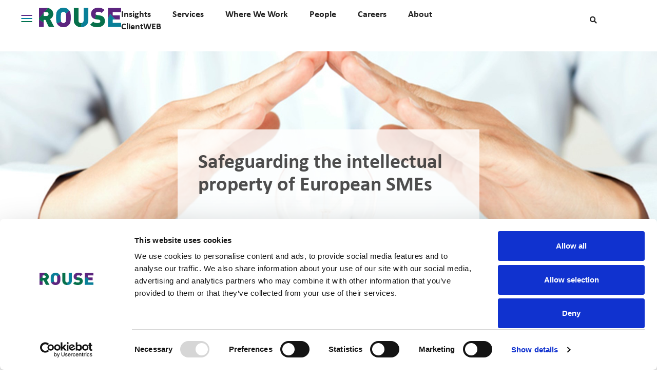

--- FILE ---
content_type: text/html; charset=utf-8
request_url: https://rouse.com/insights/news/2022/safeguarding-the-intellectual-property-of-european-smes
body_size: 22381
content:



<!DOCTYPE html>
<html>
<head>
    <script id="Cookiebot" src="https://consent.cookiebot.com/uc.js" data-cbid="67ea51eb-87a2-4ca2-9bb7-f99ad2b13646" data-blockingmode="auto" type="text/javascript"></script>
    <!-- Google Tag Manager -->
    <script>
        (function (w, d, s, l, i) {
            w[l] = w[l] || []; w[l].push({
                'gtm.start':
                    new Date().getTime(), event: 'gtm.js'
            }); var f = d.getElementsByTagName(s)[0],
                j = d.createElement(s), dl = l != 'dataLayer' ? '&l=' + l : ''; j.async = true; j.src =
                    'https://www.googletagmanager.com/gtm.js?id=' + i + dl; f.parentNode.insertBefore(j, f);
        })(window, document, 'script', 'dataLayer', 'GTM-K5RGSNM');</script>
    <!-- End Google Tag Manager -->
    <meta charset="utf-8">
        <title> Rouse - Safeguarding the intellectual property of European SMEs </title>
    


        <meta name="robots" content="index, follow">
            <meta name="title" content="Safeguarding the intellectual property of European SMEs">
        <meta property='og:title' content='Safeguarding the intellectual property of European SMEs' />
            <meta name="description" content="Erik Oskarsson discusses the recent launch of an EUIPO fund to protect the IP of EU-based SMEs with Intelligent SME Tech">
    <meta property='og:image' content='https://rouse.com:443//media/o0epcuvd/istock-674108826.jpg?anchor=center&amp;mode=crop&amp;width=1903&amp;height=713&amp;rnd=133452230799170000' />
        <meta property="og:type" content="article">
        <meta property='og:description' content='Erik Oskarsson discusses the recent launch of an EUIPO fund to protect the IP of EU-based SMEs with ' />
        <meta property='og:url' content='/insights/news/2022/safeguarding-the-intellectual-property-of-european-smes/' />
        <meta name="publish_date" property="og:publish_date" content="2022-04-04T00:00:00+00:00">
        <meta name="author" content="" />
        <meta name="generator" content="" />


    <meta name="viewport" content="width=device-width, initial-scale=1.0">
    <link rel="icon" type="image/png" href="https://rouse.com:443//media/alkhthku/favicon.ico">
    <link rel="stylesheet" rel="preload" as="style" href="https://commonlibraries.blob.core.windows.net/$web/Libraries/bootstraps/5.3.0/css/bootstrap.min.css">
    <link rel="stylesheet" rel="preload" as="style" href="https://rousecom.azureedge.net/rousecomstatic/css/slick.css" />
    <link rel="stylesheet" rel="preload" as="style" href="https://kenwheeler.github.io/slick/slick/slick-theme.css" />
    <link rel="stylesheet" href="https://rouse.com:443//css/fontawesome.all.css">
    <link rel="stylesheet" href="https://rouse.com:443//css/jInvertScroll.css">
    <link href="https://rouse.com:443//css/theme.css" rel="stylesheet">
    <link href="https://rouse.com:443//css/page_style.css" rel="stylesheet">
    <link href="https://rouse.com:443//css/responsive.css" rel="stylesheet">
    <link href="https://rouse.com:443//css/_base.css" rel="stylesheet">


    


</head>
<body>
    


<header class="header-page" style="top: 0;">
    <div class="header-container" style="margin-right: 8vw; position: relative">

        <!--<div class="header-top">
        <div class="language col-md-1 offset-11">-->
        <!--<img src="Media/united-kingdom.svg" alt="">-->
        <!--<div class="language-dropdown">
        <button>
            <a class="dropdown-toggle" data-toggle="dropdown"> English <i class="fas fa-caret-down"></i> </a>
            <span class="caret"></span>
        </button>-->
        <!--<ul class="dropdown-menu">-->
        <!--    <li><a href="#">HTML</a></li>-->
        <!--    <li><a href="#">CSS</a></li>-->
        <!--    <li><a href="#">JavaScript</a></li>-->
        <!--</ul>-->
        <!--</div>
            </div>
        </div>-->
        <div id="touch-menu-trigger" data-bs-toggle="collapse" data-bs-target="#rouse-burger">
            <span id="bar-top" class="bar"></span>
            <span id="bar-middle" class="bar"></span>
            <span id="bar-bottom" class="bar"></span>
        </div>


            <div id="logo">
                <a href="/services?Consultancy=1"><img src="/media/yqpbvpkp/logo-rouse-no-bg-gtmetrix.png" class=""></a>
            </div>

        
        <!--if (!(Request.Browser.IsMobileDevice || Request.UserAgent.ToLower().Contains("iphone") || Request.UserAgent.ToLower().Contains("ipad") || Request.UserAgent.ToLower().Contains("ipod") || Request.UserAgent.ToLower().Contains("android")))
        {
        }
        else
        {-->
        

        <!--}-->


        

<div class="main-menu" style="margin-right: 22% !important;">
    <ul class="ul-menu list-inline m-0" style="margin-right: -7vw !important;">
                    <li class="list-inline-item nav-item">
                        

                                <a class="dropdown-hover" href="/insights/" id="navbarDropdown">Insights</a>
                        <div class="dropdown-content">
                                <ul class="group-country list-unstyled">
                                        <li class="strong"><a style="font-family:  Calibri Bold;" href="/insights/?Type=news_articles"> News &amp; Articles</a></li>
                                    <div class="list-item">
                                        <div class="sub-menu-group ">
                                    </div>
                                        </div>
                                        </ul>
                                <ul class="group-country list-unstyled">
                                        <li class="strong"><a style="font-family:  Calibri Bold;" href="/insights/?Type=webinars"> Webinars</a></li>
                                    <div class="list-item">
                                        <div class="sub-menu-group ">
                                    </div>
                                        </div>
                                        </ul>
                                <ul class="group-country list-unstyled">
                                        <li class="strong"><a style="font-family:  Calibri Bold;" href="/insights/?Type=case_studies"> Case Studies</a></li>
                                    <div class="list-item">
                                        <div class="sub-menu-group ">
                                    </div>
                                        </div>
                                        </ul>
                            </div>
                            </li>
                    <li class="list-inline-item nav-item">
                        

                                <a class="dropdown-hover" href="/services/" id="navbarDropdown">Services</a>
                        <div class="dropdown-content">
                                <ul class="group-country list-unstyled">
                                        <li class="strong"><a style="font-family:  Calibri Bold;" href="/services/trade-marks-brands/"> Trade Marks &amp; Brands</a></li>
                                    <div class="list-item">
                                        <div class="sub-menu-group ">
                                                <li><a href="/services/geographical-indications/">Geographical Indications</a></li>
                                    </div>
                                        </div>
                                        </ul>
                                <ul class="group-country list-unstyled">
                                        <li class="strong"><a style="font-family:  Calibri Bold;" href="/services/copyright/"> Copyright</a></li>
                                    <div class="list-item">
                                        <div class="sub-menu-group ">
                                    </div>
                                        </div>
                                        </ul>
                                <ul class="group-country list-unstyled">
                                        <li class="strong"><a style="font-family:  Calibri Bold;" href="/services/patent-technologies/"> Patent &amp; Technologies</a></li>
                                    <div class="list-item">
                                        <div class="sub-menu-group ">
                                    </div>
                                        </div>
                                        </ul>
                                <ul class="group-country list-unstyled">
                                        <li class="strong"><a style="font-family:  Calibri Bold;" href="/services/designs/"> Designs</a></li>
                                    <div class="list-item">
                                        <div class="sub-menu-group ">
                                    </div>
                                        </div>
                                        </ul>
                                <ul class="group-country list-unstyled">
                                        <li class="strong">Consultancy</li>
                                    <div class="list-item">
                                        <div class="sub-menu-group ">
                                                <li><a href="/services/management-consultancy-konsert-strategy-ip/">Management Consultancy (Konsert Strategy &amp; IP)</a></li>
                                    </div>
                                        </div>
                                        </ul>
                                <ul class="group-country list-unstyled">
                                        <li class="strong"><a style="font-family:  Calibri Bold;" href="/services/brand-protection-anti-counterfeiting-anti-piracy-and-enforcement/"> Brand Protection/Anti-Counterfeiting, Anti-Piracy and Enforcement</a></li>
                                    <div class="list-item">
                                        <div class="sub-menu-group ">

                                                <li><a class="" href="/services/brand-protection-anti-counterfeiting-anti-piracy-and-enforcement/brand-protection-and-anti-counterfeiting/">Brand Protection and Anti–Counterfeiting</a></li>
                                                <li><a class="" href="/services/brand-protection-anti-counterfeiting-anti-piracy-and-enforcement/copyright-and-anti-piracy/">Copyright and Anti-Piracy</a></li>
                                                <li><a class="" href="/services/brand-protection-anti-counterfeiting-anti-piracy-and-enforcement/complex-ip-enforcement/">Complex IP Enforcement</a></li>
                                        </div>
                                        </div>
                                        </ul>
                                <ul class="group-country list-unstyled">
                                        <li class="strong">Disputes</li>
                                    <div class="list-item">
                                        <div class="sub-menu-group ">

                                                <li><a class="" href="/services/litigation/">Litigation</a></li>
                                                <li><a class="" href="/services/mediation/">Mediation</a></li>
                                                <li><a class="" href="/services/arbitration/">Arbitration</a></li>
                                        </div>
                                        </div>
                                        </ul>
                                <ul class="group-country list-unstyled">
                                        <li class="strong"><a style="font-family:  Calibri Bold;" href="/services/digital-commercial/"> Digital &amp; Commercial</a></li>
                                    <div class="list-item">
                                        <div class="sub-menu-group ">

                                                <li><a class="" href="/services/outsourced-in-house-counsel/">Outsourced In-House Counsel</a></li>
                                                <li><a class="" href="/services/digital-and-data-regulatory-compliance/">Digital and Data Regulatory Compliance</a></li>
                                                <li><a class="" href="/services/marketing-campaign-clearance/">Marketing Campaign Clearance</a></li>
                                                <li><a class="" href="/services/ip-transactions/">IP Transactions</a></li>
                                        </div>
                                        </div>
                                        </ul>
                            </div>
                            </li>
                    <li class="list-inline-item nav-item">
                        

                                <a class="dropdown-hover" href="/where-we-work/" id="navbarDropdown">Where We Work</a>
                        <div class="dropdown-content">
                                <ul class="group-country list-unstyled">
                                        <li class="strong">China</li>
                                    <div class="list-item">
                                        <div class="sub-menu-group ">

                                                <li><a class="" href="/where-we-work/china/">Beijing</a></li>
                                                <li><a class="" href="/where-we-work/china/">Shanghai</a></li>
                                                <li><a class="" href="/where-we-work/china/">Guangzhou</a></li>
                                                <li><a class="" href="/where-we-work/china/">Hong Kong SAR</a></li>
                                        </div>
                                        </div>
                                        </ul>
                                <ul class="group-country list-unstyled">
                                        <li class="strong">South East Asia</li>
                                    <div class="list-item">
                                        <div class="sub-menu-group ">

                                                <li><a class="" href="/where-we-work/cambodia/">Cambodia</a></li>
                                                <li><a class="" href="/where-we-work/philippines/">Philippines</a></li>
                                                <li><a class="" href="/where-we-work/indonesia/">Indonesia</a></li>
                                                <li><a class="" href="/where-we-work/thailand/">Thailand</a></li>
                                                <li><a class="" href="/where-we-work/myanmar/">Myanmar</a></li>
                                                <li><a class="" href="/where-we-work/vietnam/">Vietnam</a></li>
                                        </div>
                                        </div>
                                        </ul>
                                <ul class="group-country list-unstyled">
                                        <li class="strong">Europe, Middle East &amp; Africa</li>
                                    <div class="list-item">
                                        <div class="sub-menu-group ">

                                                <li><a class="" href="/where-we-work/africa/">Africa</a></li>
                                                <li><a class="" href="/where-we-work/sweden/">Sweden</a></li>
                                                <li><a class="" href="/where-we-work/united-arab-emirates/">United Arab Emirates</a></li>
                                                <li><a class="" href="/where-we-work/united-kingdom/">United Kingdom</a></li>
                                        </div>
                                        </div>
                                        </ul>
                            </div>
                            </li>
                                <li class="list-inline-item">

                                    <a href="https://rouse.com/people/">
                                        People
                                    </a>

                                </li>
                                <li class="list-inline-item">

                                    <a href="https://rouse.com/careers-at-rouse-group-of-companies">
                                        Careers
                                    </a>

                                </li>
                    <li class="list-inline-item nav-item">
                        

                                <a class="dropdown-hover" href="/about/" id="navbarDropdown">About</a>
                        <div class="dropdown-content">
                                <ul class="group-country list-unstyled">
                                        <li class="strong"><a style="font-family:  Calibri Bold;" href="https://rouse.com/about/announcements/"> Announcements</a></li>
                                    <div class="list-item">
                                        <div class="sub-menu-group ">
                                    </div>
                                        </div>
                                        </ul>
                                <ul class="group-country list-unstyled">
                                        <li class="strong"><a style="font-family:  Calibri Bold;" href="/support-pages/our-code-of-conduct/"> Code of Conduct</a></li>
                                    <div class="list-item">
                                        <div class="sub-menu-group ">
                                    </div>
                                        </div>
                                        </ul>
                                <ul class="group-country list-unstyled">
                                        <li class="strong"><a style="font-family:  Calibri Bold;" href="/support-pages/diversity-equality-inclusivity/"> Diversity, Equality &amp; Inclusivity</a></li>
                                    <div class="list-item">
                                        <div class="sub-menu-group ">
                                    </div>
                                        </div>
                                        </ul>
                                <ul class="group-country list-unstyled">
                                        <li class="strong"><a style="font-family:  Calibri Bold;" href="/about/environment-social-governance/"> Environment, Social &amp; Governance</a></li>
                                    <div class="list-item">
                                        <div class="sub-menu-group d-one-column">

                                                <li><a class="" href="/about/environment-social-governance#environment">Environment</a></li>
                                                <li><a class="" href="/about/environment-social-governance#governance">Governance</a></li>
                                                <li><a class="" href="/about/environment-social-governance#social">Social</a></li>
                                                <li><a class="" href="/about/environment-social-governance#esg-annual-report-2022-2023">ESG Annual Report 2022-2023</a></li>
                                                <li><a class="" href="/about/environment-social-governance#the-mitrataa-foundation">The Mitrataa Foundation</a></li>
                                        </div>
                                        </div>
                                        </ul>
                                <ul class="group-country list-unstyled">
                                        <li class="strong"><a style="font-family:  Calibri Bold;" href="/footer/contact-us/"> Contact Us</a></li>
                                    <div class="list-item">
                                        <div class="sub-menu-group ">
                                    </div>
                                        </div>
                                        </ul>
                            </div>
                            </li>
                                <li class="list-inline-item">

                                    <a href="https://clientweb.rouse.com/web/guest/home">
                                        ClientWEB
                                    </a>

                                </li>

        </ul>
        </div>




 
<div class="search" id="search-form">
    <form action="/search/" method="GET" class="input-icons">
        <input id="search-content" class="search-input input-field d-none" type="search" placeholder="Search insight, services and experts" name="search-content">
        <span id="search-icon">
            <i id="icon-search" class="fas fa-search"></i>
            
        </span>
        
    </form>
</div>




        <!-- Menu mobile -->
        <div id="mySidebar" class="sidebar">
            <a href="javascript:void(0)" class="closebtn" onclick="closeNav()">×</a>
            <a href="/insights">Insights</a>
            <a href="/products">Services</a>
            <a href="/services">Services</a>
            <a href="/where-we-work">Where We Work</a>
            <a href="/people">People</a>
            <a href="/careers">Careers</a>
            <a href="/about">About</a>
        </div>
        <!--<div style="z-index:9999;" id="main">-->
        <!--    <button style="z-index:9999;" class="openbtn" onclick="openNav()">☰</button>-->
        <!--</div>-->
        <script>
            document.addEventListener("DOMContentLoaded", function () {
                var init = {
                    width: $(window).innerWidth(),
                    height: $(window).innerHeight()
                }
                // window resize
                function inintWindow() {
                    init = {
                        width: $(window).innerWidth(),
                        height: $(window).innerHeight()
                    }
                    // init class
                    $('.main-menu').removeClass('invisible').addClass('visible')
                    $('#search-content').addClass('d-none')
                    $('#search-icon').children().removeClass('fa-times').addClass('fa-search')
                    //handleHamMenu()
                    if (init.width > 1024 && $(".home-landing").length > 0) {
                        $("header").removeClass("header-page");
                    } else {
                        $("header").addClass("header-page");
                    }
                    return init;
                }
                // handle click search
                function handleClickSearch() {

                    var $code = $('#search-content');
                    const searchfield = document.querySelector('.search-content');
                    $('#search-icon').on('mousedown', function () {
                        $('#search-content').toggleClass('d-none');
                        searchfield.focus();
                        $(this).data('inputFocused', $code.is(":focus"));
                        $(this).children().toggleClass('fa-times fa-search');
                    }).click(function () {
                        if ($(this).data('inputFocused')) {
                            $code.blur();
                        } else {
                            $code.focus();
                        }
                    });
                }
                // get url service fix margin header
                function getUrlServices() {
                    var arrayUrl = location.href.split('/')
                    if (arrayUrl.indexOf('services') === true) {
                        $("header .main-menu").css({ margin: "0.5% 20% 1% auto" });
                    }
                }

                // handle Hamburger Menu
                function handleHamMenu() {
                    $("#touch-menu-trigger").click(function () {
                        var windowWidth = $(window).width();
                        var windownHeight = $(window).height();
                        $("#rouse-burger .burger-content-container").height(windownHeight);
                        let status = $(this).attr("aria-expanded");
                        if (status !== "true") {
                            $("#bar-top").removeClass('open-bar-top');
                            $("#bar-middle").removeClass('open-bar-bottom');
                            $("#bar-top").addClass('close-bar-top');
                            $("#bar-middle").addClass('close-bar-bottom');
                            $("#bar-bottom").addClass('d-none');
                            var pathArray = window.location.pathname.split('/');
                            let locationCurrent = pathArray[1].replace("/", "");
                            $("#burger-menu li a").removeClass("high-light")
                            $("#burger-menu li a").removeClass("active")
                            $("#burger-menu li a").each(function (i, val) {
                                let urlString = $(val).attr("url-string");
                                let isRedirect = $(val).attr("is-redirect");
                                if (locationCurrent == "" && i == 0) {
                                    $(val).click();
                                }
                                if (urlString == locationCurrent) {
                                    if (isRedirect == "False") {
                                        $(val).click();
                                    } else {
                                        $(val).addClass("high-light");
                                        $(val).addClass("active");
                                    }
                                }
                            })
                        } else {
                            $("#bar-top").removeClass('close-bar-top');
                            $("#bar-middle").removeClass('close-bar-bottom');
                            $("#bar-top").addClass('open-bar-top');
                            $("#bar-middle").addClass('open-bar-bottom');
                            setTimeout(function () {
                                $(".main-menu ul").removeClass("d-none");
                            }, 200);
                            setTimeout(function () {
                                $("#bar-top").removeClass('open-bar-top');
                                $("#bar-bottom").removeClass('d-none');
                            }, 500);
                        }
                    })
                }

                $(document).ready(function () {
                    inintWindow();
                    handleClickSearch();
                    getUrlServices();
                    handleHamMenu();

                })

                $(window).resize(function () {
                    // do nothing if the width is the same
                    if ($(window).width() === init.width) return;
                    // update new width value
                    width = $(window).width();
                    inintWindow();
                })
            });
        </script>
        <!-- End Menu Mobile -->
    </div>
    

<style>
    @media (max-width: 1024px) {
        .sub-menu-mobile {
            padding-top: 90px;
        }

        #rouse-burger .burger-content-container {
            padding: 110px 20px 0;
        }
    }
</style>
<div id="rootId" class="hide" rouse-id="1131"> </div>
    <div id="rouse-burger" class="collapse">
        <div class="container burger-content-container">
            <div class="row">
                <div class="col-md-2 col-lg-2 col-sm-3 col-3" id="wrap-burger-menu">
                    <ul class="nav nav-tabs" id="burger-menu">
                                        <li><a url="/insights/" data-bs-toggle="tab" is-redirect="False" href="/insights/" data-bs-target="#bg0"> Insights</a></li>
                                        <li><a url="/services/" is-redirect="False" data-bs-toggle="tab" href="/services/" data-bs-target="#bg1">Services</a></li>
                                        <li><a url="/where-we-work/" is-redirect="False" data-bs-toggle="tab" href="/where-we-work/" data-bs-target="#bg2">Where We Work</a></li>
                                        <li><a url="https://rouse.com/people" is-redirect="True" data-bs-toggle="tab" href="https://rouse.com/people" data-bs-target="#bg3">People</a></li>
                                        <li><a url="https://rouse.com/careers-at-rouse-group-of-companies" is-redirect="True" data-bs-toggle="tab" href="https://rouse.com/careers-at-rouse-group-of-companies" data-bs-target="#bg4">Careers</a></li>
                                        <li><a url="/about/" is-redirect="False" data-bs-toggle="tab" href="/about/" data-bs-target="#bg5">About</a></li>
                                        <li><a url="https://clientweb.rouse.com/web/guest/home" is-redirect="True" data-bs-toggle="tab" href="https://clientweb.rouse.com/web/guest/home" data-bs-target="#bg6">ClientWEB</a></li>
                        
                    </ul>
                </div>


                <div class="col-md-10 col-lg-10 col-sm-9 col-9" id="wrap-burger-content">
                    <div class="tab-content">
                                    <!-- Item tab conten -->
                                    <div id="bg0" class="tab-pane fade in active show">
                                        <div class="burger-title">
                                            <h1>Insights</h1>
                                        </div>
                                        <div class="content">
                                            <!DOCTYPE html>
<html>
<head>
</head>
<body>
<div class="row">
<div class="col-md-6">
<h2><a href="/insights/" title="Insights">Insights</a></h2>
<br />
<h2>Latest News</h2>
<ul id="burgerLastNews" class=""></ul>
</div>
<div class="col-md-4 mt-5 pt-5 mt-xl-0 pt-xl-0 mt-1 pl-sm-3 pl-3 col-right mt-sm-0 pt-sm-0">
<h2>Trending Topics</h2>
<ul id="burgerTrending"></ul>
</div>
</div>
</body>
</html>
                                        </div>
                                    </div>
                                    <!--End tab content-->
                                    <!-- Item tab conten -->
                                    <div id="bg1" class="tab-pane fade ">
                                        <div class="burger-title">
                                            <h1>Services</h1>
                                        </div>
                                        <div class="content">
                                            <!DOCTYPE html>
<html>
<head>
</head>
<body>
<div class="row">
<div class="col-md-9">
<h2><a href="/services/" title="Services">Services</a></h2>
<h2><a href="/services/trade-marks-brands/" title="Trade Marks">Trade Marks &amp; Brands</a></h2>
<div class="row">
<div class="col-md-9">
<ul style="column-count: 1;">
<li><a href="/services/geographical-indications/" title="Geographical Indications">Geographical Indications</a></li>
</ul>
</div>
</div>
<h2><a href="/services/copyright/" title="Copyright">Copyright</a></h2>
<h2><a href="/services/patent-technologies/" title="Patents">Patent &amp; Technologies</a></h2>
<h2><a href="/services/designs/" title="Design">Designs</a></h2>
<h2><a href="/services/management-consultancy-konsert-strategy-ip/" title="Management Consultancy (Konsert Strategy &amp; IP)">Management Consultancy (Konsert Strategy &amp; IP)</a></h2>
<h2><a href="/services/brand-protection-anti-counterfeiting-anti-piracy-and-enforcement/" title="Brand Protection/Anti-Counterfeiting, Anti-Piracy and Enforcement">Brand Protection/Anti-Counterfeiting, Anti-Piracy and Enforcement</a></h2>
<div class="row">
<div class="col-md-9">
<ul style="column-count: 2;">
<li><a href="/services/brand-protection-anti-counterfeiting-anti-piracy-and-enforcement/brand-protection-and-anti-counterfeiting/" title="Brand Protection and Anti-Counterfeiting">Brand Protection and Anti-Counterfeiting</a></li>
<li><a href="/services/brand-protection-anti-counterfeiting-anti-piracy-and-enforcement/complex-ip-enforcement/" title="Complex IP Enforcement">Complex IP Enforcement</a></li>
<li><a href="/services/brand-protection-anti-counterfeiting-anti-piracy-and-enforcement/copyright-and-anti-piracy/" title="Copyright and Anti-Piracy">Copyright and Anti-Piracy</a></li>
</ul>
</div>
</div>
<h2>Disputes</h2>
<div class="row">
<div class="col-md-9">
<ul style="column-count: 2;">
<li><a href="#" title="Litigation">Litigation</a></li>
<li><a href="#" title="Arbitration">Arbitration</a></li>
<li><a href="/services/litigation/" title="Disputes">Mediation</a></li>
</ul>
</div>
</div>
<h2><a href="/services/digital-commercial/" title="Digital &amp; Commercial">Digital &amp; Commercial</a></h2>
<div class="row">
<div class="col-md-9">
<ul style="column-count: 2;">
<li><a href="/services/outsourced-in-house-counsel/" title="Outsourced In-House Counsel">Outsourced In-House Counsel</a></li>
<li><a href="/services/marketing-campaign-clearance/" title="Marketing Campaign Clearance">Marketing Campaign Clearance</a></li>
<li><a href="/services/digital-and-data-regulatory-compliance/" title="Digital and Data Regulatory Compliance">Digital &amp; Data Regulatory Compliance</a></li>
<li><a href="/services/ip-transactions/" title="IP Transactions">IP Transactions</a></li>
</ul>
</div>
</div>
</div>
</div>
</body>
</html>
                                        </div>
                                    </div>
                                    <!--End tab content-->
                                    <!-- Item tab conten -->
                                    <div id="bg2" class="tab-pane fade ">
                                        <div class="burger-title">
                                            <h1>Where We Work</h1>
                                        </div>
                                        <div class="content">
                                            <!DOCTYPE html>
<html>
<head>
</head>
<body>
<div class="row">
<div class="col-md-9 col-sm-9">
<h2><a href="/where-we-work/" title="Where We Work">Where We Work</a></h2>
<br />
<h2>China</h2>
<div class="row">
<div class="col-md-9">
<ul style="column-count: 2;">
<li><a href="/where-we-work/china/" title="Beijing">Beijing</a></li>
<li><a href="/where-we-work/china/" title="China">Guangzhou</a></li>
<li><a href="/where-we-work/china/" title="China">Hong Kong SAR</a></li>
<li><a href="/where-we-work/china/" title="Shanghai">Shanghai</a></li>
</ul>
</div>
</div>
<h2>South East Asia</h2>
<div class="row">
<div class="col-md-9">
<ul style="column-count: 2;">
<li><a href="/where-we-work/cambodia/" title="Cambodia">Cambodia</a></li>
<li><a href="/where-we-work/indonesia/" title="Indonesia">Indonesia</a></li>
<li><a href="/where-we-work/myanmar/" title="Myanmar">Myanmar</a></li>
<li><a href="/where-we-work/philippines/" title="Philippines">Philippines</a></li>
<li><a href="/where-we-work/thailand/" title="Thailand">Thailand</a></li>
<li><a href="/where-we-work/vietnam/" title="Vietnam">Vietnam</a></li>
</ul>
</div>
</div>
<h2>Europe, Middle East &amp; Africa</h2>
<div class="row">
<div class="col-md-9">
<ul style="column-count: 2;">
<li><a href="/where-we-work/africa/" title="Africa">Africa</a></li>
<li><a href="/where-we-work/sweden/" title="Sweden">Sweden</a></li>
<li><a href="/where-we-work/united-arab-emirates/" title="United Arab Emirates">United Arab Emirates</a></li>
<li><a href="/where-we-work/united-kingdom/" title="United Kingdom">United Kingdom</a></li>
</ul>
</div>
</div>
</div>
</div>
</body>
</html>
                                        </div>
                                    </div>
                                    <!--End tab content-->
                                    <!-- Item tab conten -->
                                    <div id="bg3" class="tab-pane fade ">
                                        <div class="burger-title">
                                            <h1>People</h1>
                                        </div>
                                        <div class="content">
                                            <!DOCTYPE html>
<html>
<head>
</head>
<body>

</body>
</html>
                                        </div>
                                    </div>
                                    <!--End tab content-->
                                    <!-- Item tab conten -->
                                    <div id="bg4" class="tab-pane fade ">
                                        <div class="burger-title">
                                            <h1>Careers</h1>
                                        </div>
                                        <div class="content">
                                            <!DOCTYPE html>
<html>
<head>
</head>
<body>

</body>
</html>
                                        </div>
                                    </div>
                                    <!--End tab content-->
                                    <!-- Item tab conten -->
                                    <div id="bg5" class="tab-pane fade ">
                                        <div class="burger-title">
                                            <h1>About</h1>
                                        </div>
                                        <div class="content">
                                            <!DOCTYPE html>
<html>
<head>
</head>
<body>
<div class="row">
<div class="col-md-6">
<div class="row">
<div class="col-md-12">
<h2><a href="/about/" title="About">About Us</a></h2>
<br />
<h2><a href="/about/announcements" title="">Announcements</a></h2>
<br />
<h2><a href="/support-pages/our-code-of-conduct/" title="Our Code of Conduct">Code of Conduct</a></h2>
<br />
<h2><a href="/support-pages/diversity-equality-inclusivity/" title="Diversity, Equality &amp; Inclusivity">Diversity, Equality &amp; Inclusivity</a></h2>
<br />
<h2><a href="/about/environment-social-governance/" title="Environment, Social &amp; Governance">Environment, Social &amp; Governance </a></h2>
<div class="row">
<div class="col-md-9">
<ul style="column-count: 2;">
<li><a href="/about/environment-social-governance/#environment" title="Environment, Social &amp; Governance" data-anchor="#environment">Environment</a></li>
<li><a href="/about/environment-social-governance/#social" title="Environment, Social &amp; Governance" data-anchor="#social">Social</a></li>
<li><a href="/about/environment-social-governance/#governance" title="Environment, Social &amp; Governance" data-anchor="#governance">Governance</a></li>
<li><a href="/about/environment-social-governance/#esg-annual-report-2022-2023" title="Environment, Social &amp; Governance" data-anchor="#esg-annual-report-2022-2023">ESG Annual Report 2022-2023</a></li>
<li><a href="/about/environment-social-governance/#the-mitrataa-foundation" title="Environment, Social &amp; Governance" data-anchor="#the-mitrataa-foundation">The Mitrataa Foundation</a></li>
</ul>
</div>
</div>
<br />
<h2><a href="/footer/contact-us/" title="Contact Us">Contact Us</a></h2>
</div>
</div>
</div>
</div>
</body>
</html>
                                        </div>
                                    </div>
                                    <!--End tab content-->
                                    <!-- Item tab conten -->
                                    <div id="bg6" class="tab-pane fade ">
                                        <div class="burger-title">
                                            <h1>ClientWEB</h1>
                                        </div>
                                        <div class="content">
                                            
                                        </div>
                                    </div>
                                    <!--End tab content-->
                        

                    </div>
                </div>


            </div>
        </div>

    </div>


</header>


<style>
    @media (min-width: 1025px) {
        header .header-container #search-form {
            top: 50%;
            transform: translateY(-50%);
        }

            header .header-container #search-form form {
                margin: 0;
            }
    }
</style>

    <!-- Content -->
    <main class="home">
        <div class="wrap-home">
            <div class="thank-you-subs d-none">
                <div class="text-box thankSub-banner">
                    <a id="thankyou-href" href="#"><i id="closeThankyouBanner" class="close far fa-times-circle" onclick="javascript:window.location.reload();"></i></a>
                    <div class="wrap">
                        <h3 class="title">Thank You </h3>
                        <p class="content">You are now registered for our Rouse Insights Newsletter</p>
                    </div>
                </div>
            </div>

            



<style>
    .lowerAlpha {
        list-style-type: lower-alpha;
        font-family: 'Calibri Regular' !important;
    }

    .italic {
        font-family: 'Calibri Regular' !important;
        /*  color: lightblue;*/
    }

    .umbraco-forms-field.checkbox > .umbraco-forms-label {
        display: none;
    }

    .umbraco-forms-field-wrapper input {
        padding: 1px 5px !important;
    }

    .umbraco-forms-field.checkbox {
        margin-bottom: 15px;
        margin-top: 10px;
        display: flex;
        flex-direction: row-reverse;
        justify-content: flex-end;
    }

    .umbraco-forms-tooltip.help-block {
        margin-left: 15px;
        margin-top: 6px;
    }

        .umbraco-forms-tooltip.help-block > p {
            font: 18px/19px Calibri Light;
        }

            .umbraco-forms-tooltip.help-block > p > strong > a {
                font: 18px/19px Calibri Bold;
            }

    .umbraco-forms-field.requiredfields.titleanddescription > .umbraco-forms-field-wrapper {
        font: 18px/19px Calibri Light;
    }

    .umbraco-forms-field.checkbox > .umbraco-forms-field-wrapper > span {
        position: absolute;
        bottom: 15px;
        left: 15px;
    }

    .talk-consultant-form input[type=submit] {
        top: 15px;
        right: 10px;
    }

    .talk-consultant-form {
        padding: 0 20px 60px !important;
        box-shadow: none;
        background-color: none;
    }

    .umbraco-forms-fieldset legend {
        color: #007F9C;
    }

    .modal-header {
        border-bottom: none;
    }

    .filldownload {
        color: #007f9c;
        font-weight: 600;
    }

        .filldownload span .icon-download {
            color: crimson;
            margin-right: 10px;
        }

    .pdf_name {
        margin: 25px 0;
    }

    #news-tags h2 {
        margin-top: 10px;
    }

    @media(max-width: 2560px) {
        .related-articles-section .item-news {
            max-width: 515px;
        }
    }

    @media (max-width: 1900px) {
        .group-image-section .item-news {
            max-width: 32.9% !important;
        }
    }

    @media(max-width: 768px) {
        .talk-consultant-form {
            padding: 0 20px !important;
        }

            .talk-consultant-form input[type=submit] {
                top: -50px;
            }

        .modal-body {
            padding: 0;
            height: unset !important;
        }

        #mobile-news-related-articles .item-news .item-content .description {
        }

        .umbraco-forms-navigation {
            margin-top: 50px !important;
            margin-bottom: 20px !important;
        }
    }

    @media(max-width: 496px) {
        .umbraco-forms-field.checkbox > .umbraco-forms-field-wrapper > span {
            bottom: 25px !important;
        }

        .umbraco-forms-field-wrapper input[type=checkbox] {
            width: 13px;
            height: 13px;
        }

        .umbraco-forms-field.checkbox {
            margin-bottom: 25px !important;
        }

        .umbraco-forms-tooltip.help-block > p {
            font: 15px Calibri Light;
        }

            .umbraco-forms-tooltip.help-block > p > strong > a {
                font: 15px Calibri Bold;
            }

        .umbraco-forms-field.requiredfields.titleanddescription > .umbraco-forms-field-wrapper {
            font: 15px Calibri Light;
        }

            .umbraco-forms-field.requiredfields.titleanddescription > .umbraco-forms-field-wrapper > div > p {
                margin-bottom: 0px !important;
            }

        .talk-consultant-form {
            padding: 0 10px !important;
        }

            .talk-consultant-form input[type=submit] {
                top: -55px;
            }

        .umbraco-forms-field-wrapper input {
            margin-bottom: 10px !important;
        }
    }
</style>
<div class="news-banner-image" style="background-image: url('/media/o0epcuvd/istock-674108826.jpg?anchor=center&amp;mode=crop&amp;width=1903&amp;height=797&amp;rnd=133452230799170000')">

    <div class="news-title">
            <h2>Safeguarding the intellectual property of European SMEs</h2>
        <span><strong> Published on 04 Apr 2022</strong> | 6 minute read </span>

        <div class="top-news-detail-wrap">
            <section class="section-infor" id="news-content-section">

                <div class="row">

                        <!--Item author-->
                        <div class="col-md-6">
                            <div class="news-top-infor">
                                <img class="author-image" src="/media/iytlhy4s/rouse-square.jpeg" alt="">
                                <div class="infor">
                                    <div class="author-name">
                                        Rouse Editor
                                    </div>
                                    <div class="author-phone">Editor</div>
                                    <div class="author-phone"> +44 20 7536 4100 </div>
                                    <div class="social-network">
                                        <ul>
                                            <li><a href="mailto:info@rouse.com"><i class="fas fa-envelope"></i></a></li>
                                            <li><a href="https://www.linkedin.com/company/rouse/"><i class="fab fa-linkedin-in"></i> </a></li>

                                        </ul>
                                    </div>


                                </div>

                            </div>
                        </div>
                        <!--End item author-->



                </div>

            </section>
        </div>

    </div>

</div>
<div class="container" id="id-news-detail">
    <div class="row">

    </div>
    <div class="row news-content-wrap">

        <div class="news-content">
            <div class="content">

                    <div class="newsSummaryContent">
Erik Oskarsson discusses the recent launch of an EUIPO fund to protect the IP of EU-based SMEs with Intelligent SME Tech                    </div>
                <div id="content-detail"> <!DOCTYPE html>
<html>
<head>
</head>
<body>
<p><em>This article was first published by <a href="https://www.intelligentsme.tech/2022/02/21/safeguarding-the-intellectual-property-of-european-smes/">Intelligent SME Tech</a> in February 2022.</em></p>
<hr />
<p><strong><em>The European Union Intellectual Property Office (EUIPO) has launched a new fund that offers vouchers for EU-based SMEs to help them protect their intellectual property (IP) rights, with IP playing a key role in SME growth. Erik Oskarsson, Principal at Rouse Consultancy, spoke to us about the fund, IP and how it all impacts SMEs. </em></strong></p>
<p><strong>Can you provide some wider context as to the recovery that many [European] SMEs are currently going through following the COVID-19 pandemic?</strong> </p>
<p>Nearly all businesses, from start-ups to multinationals, have experienced tough times over the last two years. Yet, for SMEs, the challenges brought by the pandemic were exacerbated.  </p>
<p>If we look at supply chains, for example, SMEs don’t typically have multiple chains in place. In practice, this has meant that interruptions because of the current supply crunch have overall had a more direct and critical impact on the business operations of SMEs that rely on hardware than on their larger competitors.  </p>
<p>Securing funding, which is vital to business growth, is another regular challenge for SMEs. However, the post-pandemic rise in interest rates that we are seeing will make the situation even more difficult over the coming months, as adequate funding becomes relatively harder for them to obtain.  </p>
<p>All of this has left many SMEs in a more precarious position than larger businesses and made the need for a swift recovery even more important.  </p>
<p><strong>When it comes to IP rights, what challenges have SMEs encountered historically?</strong> </p>
<p>IP is a rich man’s game. Thanks to their ability to move faster and choose more unconventional paths, SMEs are typically more innovative than larger companies, but they hit a cost barrier when it comes to IP. A registered patent can cost around 10,000 euros for every market you enter, and many SMEs understandably feel they don’t have this money to spare. </p>
<p>Even when they can afford it, there are challenges stemming from the intangible nature of intellectual property (IP). With more restricted finances, SME leaders tend to be value-sensitive: every investment they make must translate directly into value, and if they can’t foresee the value, they won’t make the investment. Identifying the value of IP is not so clear-cut and therefore, particularly in the earlier stages of growth, we often see business leaders repeatedly allocating budgets to other priorities instead. It’s a cycle that can be hard to break. </p>
<p>A related challenge is that most SMEs don’t know how to use IP strategically to their benefit. Most people have a basic understanding of patents and trademarks and can see how prosecuting infringers could have financial advantages. But the potential of IP to deliver value goes far beyond patent and trademark enforcement. It can be used as currency in negotiations, to communicate company value to investors or potential buyers and to bolster a business’ reputation. It’s important that we – in IP services – help to educate business leaders about the varied potential of IP and how it can be used most effectively to meet their business goals.  </p>
<p><strong>Tell us more about the EUIPO’s new fund and what this means – at face value – for SMEs?</strong> </p>
<p>The new fund offers vouchers to EU-based SMEs, enabling them to be partially reimbursed for certain IP services. It covers some of the costs of IP scan services, trademark and design registration and fees charged by national patent offices and the World Intellectual Property Organisation. It’s a much-needed source of support and will help to close the gap for those businesses that wish to invest in IP but are finding the cost prohibitive.  </p>
<p>More broadly, the fund also serves as a bold statement about IP services. Its introduction shows that the European Commission recognises that investment in IP is a key tool for supporting SME growth. By providing funding in this space, it is putting IP services firmly on the agenda for SMEs and this will hopefully encourage more businesses to consider the value that IP can bring them.  </p>
<p><strong>What are the limitations of the new fund?</strong> </p>
<p>While it represents a positive step forward, this fund will only scratch the surface of the financial support that SMEs need to invest effectively in IP. It also makes assumptions about the nature of businesses’ IP needs. In reality, SMEs have very different needs and the ideal solution would be for businesses to be able to apply for funding without any caveats on how that funding is used if it is for IP services. Under such a model, one business could use the funding to apply for a patent, while another business (which may not have an immediate innovation protection need) could instead invest in analysis or support with their long-term IP strategy. </p>
<p>A more dynamic system like this would be harder for the EUIPO to administrate but would help to eradicate bias and ensure that SMEs can get the support they need, encouraging growth and ultimately spurring genuine competition.  </p>
<p><strong>Can you tell us about the need for IP funds on a national level in the UK and elsewhere and what can be learnt from IP support in China and Sweden?</strong> </p>
<p>Introducing and improving national-level IP funding would provide an additional source of support to SMEs. Some countries have already introduced leading policies in this space as part of plans to fuel innovation. But so far, most are missing a trick by only funding or supporting certain elements of IP.  </p>
<p>For instance, the Chinese government heavily subsidises the operational elements of IP, such as the cost of applying for a patent. In Sweden, meanwhile, businesses can apply for funding towards IP strategy, up to a total of €10,000. The policies are two sides of a coin, with neither country offering support for IP in the round.  </p>
<p>In the UK, the government recently introduced an IP Access Fund which offers up to £5,000 to help SMEs protect and commercialise their IP. This funding has a broader remit and can be used for services ranging from the management of IP assets to IP valuation, IP insurance and professional fees for IP services more generally. This fund better reflects the varied needs of different SMEs but could be more ambitious in the allocation it offers; £5,000 is less than the amount provided to SMEs in countries like Sweden and, while still helpful, does not stretch far in the world of IP.  </p>
<p><strong>What advice would you offer SMEs who aren’t sure where to start?</strong> </p>
<p>IP needs vary substantially from industry to industry. In some sectors, the connection between IP and product is strong and, when this is the case, patents tend to be the most useful form of IP to pursue. For example, this is true of the pharma industry and the invention of new drugs. An IP strategy meanwhile might be less crucial for pharma companies than businesses in the telecoms industry, which is already overflowing with patents and has much IP overlap.  </p>
<p>For tech SMEs, there’s a wealth of opportunity in the IP space, with much value to be captured. The downside of this is that it can mean tech SMEs don’t know where to begin. The first challenge is prioritisation and IP services specialists can help with that.  </p>
<p>It’s also important for leaders of tech SMEs to get a fundamental understanding of IP early on. We’ve increasingly been seeing a trend in which small companies and scale-ups are only having their first real exposure to IP when they’re informed of an issue, such as an accusation that they are infringing on another company’s rights. When this is the case, businesses are exposing themselves to significant financial risk. We’re also seeing many businesses missing out on the opportunity to patent innovations and actively protect their trade secrets because they lack the knowledge of how to do this or are not acting early enough.  </p>
<p><strong>How do you see this issue evolving, and what else needs to be done to properly address it?</strong> </p>
<p>The launch of this EUIPO fund will hopefully be the first of many new policies that we see implemented to support SMEs with IP services. </p>
<p>As has been widely recognised, SMEs are vital to post-pandemic economic recovery – particularly as they are usually on a stronger growth path than larger corporations. I believe SMEs are also the future of environmental technology and their innovations will be central to whether we can achieve the 2030 climate goals.  </p>
<p>However, if access to IP services is not adequately supported, the ability of SMEs to capitalise on their innovations, contribute to the economy and climate and, ultimately, challenge larger businesses and multinationals, is limited.  </p>
<p>Governments should view this fund as a foundation of support but seek to provide additional and more flexible funding. Above all, they must look at measures to support IP on the whole, rather than only supporting certain services. </p>
</body>
</html> </div>



                



                <div class="author-infor" id="author-sticky">
                    <div class="progress progress-bar-vertical">
                        <div class="progress-bar" role="progressbar" aria-valuenow="30" aria-valuemin="0" aria-valuemax="100" style="height: 30%;">
                            <span class="sr-only">30% Complete</span>
                        </div>
                    </div>
                    <div class="wrap-author-detail">

                        <div class="wrap-author-process">

                                <!--Begin item-->
                                <div class="item-author">
                                    <img class="author-image" src="/media/iytlhy4s/rouse-square.jpeg" alt="" class="author-image">
                                    <div class="author-name">
                                        Rouse Editor
                                    </div>
                                    <div class="author-phone">Editor</div>
                                    <div class="author-phone"> +44 20 7536 4100 </div>
                                    <div class="author-email">
                                        <ul style="list-style: none;" class="m-0 p-0 d-flex">
                                            <li class="mr-2"><a href="mailto:info@rouse.com"><i class="fas fa-envelope"></i></a></li>
                                            <li><a href="https://www.linkedin.com/company/rouse/"><i class="fab fa-linkedin-in"></i> </a></li>

                                        </ul>
                                    </div>


                                </div>
                                <!--End Item-->

                        </div>

                        <div class="group-icon-control">
                            <i class="fas fa-share-alt" style="margin-right: 40px" id="btnShareSocial"></i>
                            <div class="social-list hide">
                                        <a class="linkedin" href="https://www.linkedin.com/company/rouse/" target="_blank"><i class="fab fa-linkedin-in" style="margin-right: 15px; color: black;"></i></a>
                                        <a class="linkedin" href="https://twitter.com/RouseIP" target="_blank"><i class="fab fa-twitter" style="margin-right: 15px; color: black;"></i></a>
                                        <a class="linkedin" href="https://www.youtube.com/channel/UCx0wyqjh548h-y9SCoDa06w" target="_blank"><i class="fab fa-youtube" style="margin-right: 15px; color: black;"></i></a>
                            </div>
                        </div>

                    </div>

                </div>


                <div id="news-tags">


                        <h2>TAGS</h2>
                        <ul>

                                <li><a href="/insights?tag=Consultancy">Consultancy</a></li>
                                <li><a href="/insights?tag=Sweden">Sweden</a></li>
                                <li><a href="/insights?tag=EU">EU</a></li>
                                <li><a href="/insights?tag=IP+Protection">IP Protection</a></li>



                        </ul>
                </div>

            </div>

        </div>
    </div>
    <div class="row" id="authorBottomWrap">

            <!--Author detail Item-->
            <div class="col-md-12 author-detail">
                <div class="wrap-author-detail">
                    <div>
                        <img class="author-image" src="/media/iytlhy4s/rouse-square.jpeg" alt="">


                    </div>

                    <div class="detail">
                        <div class="author-name">
                            Rouse Editor

                        </div>
                        <div class="author-phone">Editor</div>
                        <div class="author-phone">+44 20 7536 4100 </div>

                        <div class="social-network">
                            <ul>
                                <li><a href="mailto:info@rouse.com"><i class="fas fa-envelope"></i></a></li>
                                <li><a href="https://www.linkedin.com/company/rouse/"><i class="fab fa-linkedin-in"></i> </a></li>


                            </ul>
                        </div>




                    </div>


                </div>





            </div>
            <!--End Author detail Item-->


    </div>
</div>

        <section class="group-image-section related-articles-section ">
            <div class="container">
                

                <div class="b-section-title">
                    <h4 class="b-title">
                        Related Articles
                    </h4>
                    <a class="b-action-link " href="/insights?Type=news_articles">
                        More
                        <i class="fas fa-chevron-right arrow arrow-1"></i>
                        <i class="fas fa-chevron-right arrow arrow-2"></i>
                        <i class="fas fa-chevron-right arrow arrow-3"></i>
                    </a>
                </div>
                

                <div class="row">



    <!-- A Item  -->
    <div class="col-xs-12 col-md-6 col-lg-4 item item-news" style="background-image:url('/media/zweetf3k/beijing-cityscape-4.jpg?anchor=center&amp;mode=crop&amp;width=640&amp;height=722&amp;rnd=133515749220630000')">
        <div class="item-content item-content-news">
            <div class="title"><a href="/insights/news/2026/change-ahead-unpicking-china-s-draft-tm-law-amendments/">Change ahead: unpicking China’s draft TM law amendments </a></div>
                <div class="description">
                    Rouse writes for Managing IP

                </div>
            <p class="time">1 minute read</p>
            <p class="author">


            </p>
            <a href="/insights/news/2026/change-ahead-unpicking-china-s-draft-tm-law-amendments/" class="readmore">READ MORE <i class="fas fa-chevron-right arrow arrow-1"></i><i class="fas fa-chevron-right arrow arrow-2"></i><i class="fas fa-chevron-right arrow arrow-3"></i></a>
            <p class="datetime">16 Jan 2026</p>
            <ul class="tags-list">
                    <li><a href="/insights?tag=China">#china </a></li>
                    <li><a href="/insights?tag=trade marks">#trade marks </a></li>

            </ul>
        </div>
    </div>
    <!-- End Item -->





    <!-- A Item  -->
    <div class="col-xs-12 col-md-6 col-lg-4 item item-news" style="background-image:url('/media/sngdyeyt/data-lock-2.jpg?anchor=center&amp;mode=crop&amp;width=640&amp;height=722&amp;rnd=133838274903700000')">
        <div class="item-content item-content-news">
            <div class="title"><a href="/insights/news/2026/vietnam-key-developments-in-personal-data-protection-under-decree-no-356-2025-nd-cp-and-issues-businesses-need-to-review/">Vietnam: Key Developments In Personal Data Protection Under Decree 356 </a></div>
            <p class="time">5 minute read</p>
            <p class="author">

Yen Vu
            </p>
            <a href="/insights/news/2026/vietnam-key-developments-in-personal-data-protection-under-decree-no-356-2025-nd-cp-and-issues-businesses-need-to-review/" class="readmore">READ MORE <i class="fas fa-chevron-right arrow arrow-1"></i><i class="fas fa-chevron-right arrow arrow-2"></i><i class="fas fa-chevron-right arrow arrow-3"></i></a>
            <p class="datetime">14 Jan 2026</p>
            <ul class="tags-list">
                    <li><a href="/insights?tag=Vietnam">#vietnam </a></li>
                    <li><a href="/insights?tag=Personal Data">#personal data </a></li>
                    <li><a href="/insights?tag=Data Protection">#data protection </a></li>
                    <li><a href="/insights?tag=Enforcement landscape">#enforcement landscape </a></li>

            </ul>
        </div>
    </div>
    <!-- End Item -->





    <!-- A Item  -->
    <div class="col-xs-12 col-md-6 col-lg-4 item item-news" style="background-image:url('/media/skrpezd3/digital-blueprint.jpg?anchor=center&amp;mode=crop&amp;width=640&amp;height=722&amp;rnd=133452230782070000')">
        <div class="item-content item-content-news">
            <div class="title"><a href="/insights/news/2026/cambodia-s-ip-toolkit-webinar-empowers-msmes-on-trade-marks-digital-branding/">Cambodia’s IP Toolkit Webinar: Empowers MSMEs on Trade Marks &amp; Digital Branding </a></div>
            <p class="time">1 minute read</p>
            <p class="author">


            </p>
            <a href="/insights/news/2026/cambodia-s-ip-toolkit-webinar-empowers-msmes-on-trade-marks-digital-branding/" class="readmore">READ MORE <i class="fas fa-chevron-right arrow arrow-1"></i><i class="fas fa-chevron-right arrow arrow-2"></i><i class="fas fa-chevron-right arrow arrow-3"></i></a>
            <p class="datetime">08 Jan 2026</p>
            <ul class="tags-list">
                    <li><a href="/insights?tag=cambodia">#cambodia </a></li>
                    <li><a href="/insights?tag=trade mark">#trade mark </a></li>
                    <li><a href="/insights?tag=digtal branding">#digtal branding </a></li>

            </ul>
        </div>
    </div>
    <!-- End Item -->




                </div>
            </div>
        </section>

<style>
    @media(max-width: 420px) {
        .banner-howcan .description p span {
            font-size: 14pt !important;
        }
    }
</style>
<div class="banner-howcan">
        <h4 class="title">How can we help you?</h4>
        <div class="description"><!DOCTYPE html>
<html>
<head>
</head>
<body>
<p><span style="font-size: 18pt;"><span style="color: #0000ff;"><a style="color: #0000ff;" href="/footer/contact-us/" title="Contact Us">Get in touch</a></span> with us or <span style="color: #008000;"><a style="color: #008000;" href="/where-we-work/" title="Where We Work"><span style="color: #008000;">find an office</span></a></span> to help you.</span></p>
</body>
</html></div>
</div>




<script>


    document.querySelectorAll('.open-AddBookDialog').forEach(function (element) {
        element.addEventListener('click', function () {
            
            var myBookId = this.getAttribute('data-id');
            
            nameFileDownload.querySelector("input").value = myBookId;
            


        });
    });


    const isCheckBox = false;
    const isCheckId = false;
    const helpBlock = document.querySelector(".umbraco-forms-tooltip.help-block");
    

    var elementsOL = document.getElementsByTagName("ol");

    for (let x = 0; x < elementsOL.length; x++)
    {
        var styleType = elementsOL[x].style.listStyleType;

        if (styleType.includes("lower-alpha")) {
            elementsOL[x].classList.add("lowerAlpha");
        }
    }

    var elementsEM = document.getElementsByTagName("em");

    for (let x = 0; x < elementsEM.length; x++) {
        var styleType = elementsEM[x].innerHTML;

        if (styleType =! null) {
            elementsEM[x].classList.add("italic");
        }
    }


    if (isCheckBox != false) {
        helpBlock.innerHTML = `<p>I agree to the <strong><a href="/support-pages/privacy-policy" title="Privacy Policy" style="color: #007F9C;">Privacy Policy</a></strong> and <strong><a href="/support-pages/terms-of-use/" title="Terms of Use" style="color: #007F9C;">Terms of Use</a></strong>.</p>`;
    }
    else if(isCheckBox != false){
        if(isCheckId != false){
            helpBlock.innerHTML = `<p>Saya setuju dengan <strong><a href="/support-pages/privacy-policy" title="Privacy Policy" style="color: #007F9C;">Kebijakan Privasi</a></strong> dan <strong><a href="/support-pages/terms-of-use" title="Terms of Use" style="color: #007F9C;">Ketentuan Penggunaan</a></strong>.</p>`;
        }
        else{
            helpBlock.innerHTML = `<p>I agree to the <strong><a href="/support-pages/privacy-policy" title="Privacy Policy" style="color: #007F9C;">Privacy Policy</a></strong> and <strong><a href="/support-pages/terms-of-use" title="Terms of Use" style="color: #007F9C;">Terms of Use</a></strong>.</p>`;
        }
    }
    else{
         helpBlock.innerHTML = `<p>I agree to the <strong><a href="/support-pages/privacy-policy" title="Privacy Policy" style="color: #007F9C;">Privacy Policy</a></strong> and <strong><a href="/support-pages/terms-of-use" title="Terms of Use" style="color: #007F9C;">Terms of Use</a></strong>.</p>`;
    }
    const check = document.querySelector(".umbraco-forms-field.checkbox");

    if(isCheckBox == false){
        check.style.display ="none";
    }
    setTimeout(() => {
        if (typeof (nameDocument) == "undefined") return
        nameDocument.querySelector("input").value = "Safeguarding the intellectual property of European SMEs";
         nameFileDownload.querySelector("input").value = "";
    }, 1000)
</script>


        </div>

    </main>

    <!-- Footer -->
    
    <style>
        .footer-bottom {
            font-family: -apple-system,BlinkMacSystemFont,"Segoe UI",Roboto,"Helvetica Neue",Arial,"Noto Sans",sans-serif,"Apple Color Emoji","Segoe UI Emoji","Segoe UI Symbol","Noto Color Emoji";
        }

        .btnSubscribe {
            position: relative;
            cursor: pointer;
            margin-bottom: 20px;
            border-radius: 10px;
            padding: 17px 27px;
            font-family: Calibri;
            font-size: 20px;
            line-height: 16px;
            display: flex;
            align-items: center;
            justify-content: center;
            width: 100%;
            border-color: #007f9c;
            background-color: #007f9c;
            color: #fff;
            text-align: center;
            vertical-align: middle;
            border: 1px solid #007f9c;
            transition: 0.3s;
            height: 10%;
            outline: none !important;
        }

        .luseng:hover {
            color: #fff;
        }

        .btnSubscribeMob {
            position: relative;
            cursor: pointer;
            margin-bottom: 20px;
            border-radius: 10px;
            padding: 12px 27px;
            font-family: Calibri;
            font-size: 14px;
            line-height: 16px;
            display: flex;
            align-items: center;
            justify-content: center;
            width: 100%;
            border-color: #007f9c;
            background-color: #007f9c;
            color: #fff;
            text-align: center;
            vertical-align: middle;
            border: 1px solid #007f9c;
            transition: 0.3s;
            outline: none !important;
            font-weight: bold;
        }

        .noScroll {
            /*    transform: translate3d(0px, -2200px, 0px);*/
            overflow: hidden;
        }

        .subscribeModal {
            display: none; /* Hidden by default */
            position: fixed; /* Stay in place */
            float: left;
            z-index: 9999; /* Sit on top */
            left: 50%;
            top: 50%;
            width: 100%; /* Full width */
            height: 100%; /* Full height */
            overflow: hidden; /* Enable scroll if needed */
            background-color: rgb(0,0,0); /* Fallback color */
            background-color: rgba(0,0,0,0.4); /* Black w/ opacity */
            transform: translate(-50%, -50%);
        }

        .blur {
            filter: blur(5px);
        }
    </style>




<footer style="padding-bottom: 30px">
    <div class="container">
            <div class="footer-top">
                <div class="logo">
                </div>



            </div>
            <div class="row no-gutters footer-bottom" style="border-bottom: 0px">

                <div class="menu-footer col-xs-12">
                    <ul>
                                <li><a href="/footer/contact-us/">Contact Us</a></li>
                                <li><a href="/footer/accessibility-statement/">Accessibility Statement</a></li>
                                <li><a href="/support-pages/legal/">Legal</a></li>
                                <li><a href="/support-pages/modern-slavery-statement/">Modern Slavery Statement</a></li>

                    </ul>
                </div>

                <div class="col-xs-12 social-icons">
                                <a class="linkedin" href="https://www.linkedin.com/company/rouse/" target="_blank"><i class="fab fa-linkedin-in"></i></a>
                                <a class="linkedin" href="https://twitter.com/RouseIP" target="_blank">
                                    <svg width="20" height="20" viewBox="0 0 300 300" version="1.1" xmlns="http://www.w3.org/2000/svg">
                                        <path d="M178.57 127.15 290.27 0h-26.46l-97.03 110.38L89.34 0H0l117.13 166.93L0 300.25h26.46l102.4-116.59 81.8 116.59h89.34M36.01 19.54H76.66l187.13 262.13h-40.66" />
                                    </svg>
                                </a>
                                <a class="linkedin" href="https://www.youtube.com/channel/UCx0wyqjh548h-y9SCoDa06w" target="_blank"><i class="fab fa-youtube"></i></a>
                </div>


            </div>
            <div class="footer-bottom" style="display: block; margin-top: -25px;">
                <!DOCTYPE html>
<html>
<head>
</head>
<body>
<p style="text-align: right;"> </p>
<p style="text-align: right;"><span style="font-size: 8pt;"><em>The Rouse Network consists of local subsidiaries of Rouse International Limited and closely aligned but independent firms which work seamlessly together on engagements. Which elements of work are done by which entity depends entirely on the country in which work is carried out, in compliance with relevant legal and regulatory provisions.</em></span></p>
</body>
</html>
            </div>
            <div class="copyright-contain text-right">
                <div class="copyright-contain">
                    <span>Rouse International Limited</span>
                </div>

            </div>
    </div>
</footer>







    <!-- Scripts -->
    <script rel="preload" as="script" src="https://commonlibraries.blob.core.windows.net/$web/Libraries/js/jquery/3.5.1/jquery-3.5.1.min.js" crossorigin="anonymous"></script>
    <script rel="preload" as="script" src="https://rousecom.azureedge.net/rousecomstatic/scripts/jquery.validate.min.js"></script>
    <script rel="preload" as="script" src="https://rousecom.azureedge.net/rousecomstatic/scripts/jquery.validate.unobtrusive.min.js"></script>

    <script rel="preload" as="script" type="text/javascript" src="https://rousecom.azureedge.net/rousecomstatic/scripts/slick.js"></script>
    <script rel="preload" as="script" src="https://rousecom.azureedge.net/rousecomstatic/scripts/owl.carousel.js"></script>
    <script rel="preload" as="script" src="https://commonlibraries.blob.core.windows.net/$web/Libraries/bootstraps/5.3.0/css/popper.min.js"></script>
    <script rel="preload" as="script" src="https://commonlibraries.blob.core.windows.net/$web/Libraries/js/bootstrap/5.2.3/bootstrap.min.js"></script>

    <script rel="preload" as="script" src="https://rouse.com:443//scripts/jquery.jInvertScroll.js"></script>
    <script rel="preload" as="script" src="https://rouse.com:443//scripts/slider.js"></script>
    <script rel="preload" as="script" src="https://rouse.com:443//scripts/app.js?2103213618"></script>

    <script type="text/javascript">
        setTimeout(function () {
            $('.mobile-controller-wrap').css({ "top": $('header').height() })
        }, 500)
    </script>
    
</body>
</html>
<script>


                var isShowSubs = "False";
                if (isShowSubs == "True")
                {
                var modal = document.getElementById("subscribeModal");

                var btn = document.getElementById("zohaSubscribe");
                var body = document.documentElement;
                var show = false;
                var howcan = document.getElementsByClassName("banner-howcan")[0];
                var footer = document.getElementsByClassName("container")[4];
                var career = document.getElementsByClassName("career-group-content")[0];
                var fullPage = document.getElementById("fullpage");
                var blurbody = document.getElementsByClassName("home")[0];
                    var footer = document.getElementsByTagName("footer")[0];

                    if (btn) {
                        btn.onclick = function () {

                            body.classList.add("noScroll");
                            modal.style.display = "block";

                            if (typeof initializeSubscriptionForms !== "undefined") {
                                initializeSubscriptionForms();
                            }
                        }
                    }

                }

                $(document).ready(function () {
                    var hash = window.location.hash.substr(1);
                    if (hash != null && hash != undefined && hash.trim().toLowerCase() == "subscribe")
                    {
                        if (isShowSubs == "True")
                        {
                            var modal = document.getElementById("subscribeModal");
                            var body = body = document.documentElement;
                            body.classList.add("noScroll");
                            modal.style.display = "block";
                        }
                    }
                });
</script>
<style>
    .home {
        /*background-color: lightpink;*/
        padding-top: 100px !important;
    }

    .thankSub-banner {
        position: absolute;
        text-align: center;
        display: flex;
        background-color: #008197;
        color: #FFF;
        justify-content: center;
        align-items: center;
        z-index: 1;
        width: 750px;
        height: 530px;
        top: 25%;
        left: 30%;
    }

    .thank-you-subs {
        background-color: rgba(0,0,0,0.4);
        width: 100%;
        position: fixed;
        height: 100%;
        z-index: 1;
        top: 0;
    }

    .wrap {
        align-items: center !important;
    }

        .wrap .title, .wrap .content {
            color: #fff;
            font-weight: bold;
        }

    @media(max-width: 760px) {
        .thank-you-subs {
            background-color: rgba(0,0,0,0.4);
            width: 100%;
            position: unset;
            height: 100%;
        }

        .thankSub-banner {
            position: fixed;
            width: 100%;
            height: 100%;
            left: 0;
            top: 0;
            z-index: 2;
        }

        #closeThankyouBanner {
            top: 3% !important;
            right: 5% !important;
        }
    }

    #closeThankyouBanner {
        color: #fff;
        position: absolute;
        top: 15px;
        right: 15px;
        opacity: 1;
    }

    .btnSubscribe {
        position: relative;
        cursor: pointer;
        margin-bottom: 20px;
        border-radius: 10px;
        padding: 17px 27px;
        font-family: Calibri;
        font-size: 20px;
        line-height: 16px;
        display: flex;
        align-items: center;
        justify-content: center;
        width: 100%;
        border-color: #007f9c;
        background-color: #007f9c;
        color: #fff;
        text-align: center;
        vertical-align: middle;
        border: 1px solid #007f9c;
        transition: 0.3s;
        font-weight: bold;
        height: 10%;
        outline: none !important;
    }

    .btnSubscribeMob {
        position: relative;
        cursor: pointer;
        margin-bottom: 20px;
        border-radius: 10px;
        padding: 12px 27px;
        font-family: Calibri;
        font-size: 14px;
        line-height: 16px;
        display: flex;
        align-items: center;
        justify-content: center;
        width: 100%;
        border-color: #007f9c;
        background-color: #007f9c;
        color: #fff;
        text-align: center;
        vertical-align: middle;
        border: 1px solid #007f9c;
        transition: 0.3s;
        outline: none !important;
        font-weight: bold;
    }

    .noScroll {
        /*    transform: translate3d(0px, -2200px, 0px);*/
        overflow: hidden;
    }

    .modal > .zcwf_lblLeft > form > .zcwf_row > .zcwf_privacy > .zcwf_privacy_txt {
        margin-top: -8px !important;
    }

    .subscribeModal {
        display: none; /* Hidden by default */
        position: fixed; /* Stay in place */
        float: left;
        z-index: 9999; /* Sit on top */
        left: 50%;
        top: 50%;
        width: 100%; /* Full width */
        height: 100%; /* Full height */
        overflow: hidden; /* Enable scroll if needed */
        background-color: rgb(0,0,0); /* Fallback color */
        background-color: rgba(0,0,0,0.4); /* Black w/ opacity */
        transform: translate(-50%, -50%);
    }

    .blur {
        background-color: rgb(0,0,0); /* Fallback color */
        background-color: rgba(0,0,0,0.4); /* Black w/ opacity */
    }

    #crmWebToEntityForm.zcwf_lblLeft {
        top: 15% !important;
    }

    .social-icons a {
        padding-top: 0% !important;
    }

    .list-item .slick-slide .item-news:first-child:nth-last-child(2) {
        margin-right: 40px !important;
    }

        .list-item .slick-slide .item-news:first-child:nth-last-child(2) ~ .item-news {
            margin-right: auto !important;
        }

    @media(max-width: 480px) {
        .modal > .zcwf_lblLeft > form > .zcwf_row > .zcwf_privacy > .zcwf_privacy_txt {
            margin-bottom: 6px !important;
            margin-top: 0px !important;
        }

        .modal > .zcwf_lblLeft > form > .zcwf_row.bothButton > div {
            margin-top: 30px !important;
        }

        .modal > .zcwf_lblLeft > form > .zcwf_row.recaptcha {
            height: 50px !important;
        }
    }
</style>


--- FILE ---
content_type: text/css
request_url: https://rouse.com//css/jInvertScroll.css
body_size: -17
content:
/* hide horizontal scrollbars, since we use the vertical ones to scroll to the right */
body
{
    overflow-x: hidden;
}

/**
  * important: keep position fixed, you can however use top:0 instead of bottom:0
  * if you want to make it stick to the top of the browser
  */
.scroll
{
    position: fixed;
    bottom: 0;
    left: 0;
}

--- FILE ---
content_type: text/css
request_url: https://rouse.com//css/theme.css
body_size: 4525
content:
/*Long Add 8/2020*/
@font-face {
    font-family: calibri;
    src: url('../fonts/calibri.eot');
    src: url('../fonts/calibri.eot?#iefix') format('embedded-opentype'), url('../fonts/calibri.woff') format('woff'), url('../fonts/calibri.ttf') format('truetype'), url('../fonts/calibri.svg#calibri') format('svg');
    font-weight: 400;
    font-style: normal;
}

@font-face {
    font-family: calibri;
    src: url('../fonts/calibri.eot');
    src: url('../fonts/calibri.eot?#iefix') format('embedded-opentype'), url('../fonts/calibri.woff') format('woff'), url('../fonts/calibri.ttf') format('truetype'), url('../fonts/calibri.svg#calibri') format('svg');
    font-weight: 400;
    font-style: italic;
}

@font-face {
    font-family: calibri;
    src: url('../fonts/calibril.eot');
    src: url('../fonts/calibri.eot?#iefix') format('embedded-opentype'), url('../fonts/calibril.woff') format('woff'), url('../fonts/calibril.ttf') format('truetype'), url('../fonts/calibril.svg#calibril') format('svg');
    font-weight: 300;
    font-style: normal;
}

@font-face {
    font-family: calibri;
    src: url('../fonts/calibrib.eot');
    src: url('../fonts/calibrib.eot?#iefix') format('embedded-opentype'), url('../fonts/calibrib.woff') format('woff'), url('../fonts/calibrib.ttf') format('truetype'), url('../fonts/calibrib.svg#calibrib') format('svg');
    font-weight: 700;
    font-style: normal;
}

@font-face {
    font-family: calibri;
    src: url('../fonts/calibriz.eot');
    src: url('../fonts/calibriz.eot?#iefix') format('embedded-opentype'), url('../fonts/calibriz.woff') format('woff'), url('../fonts/calibriz.ttf') format('truetype'), url('../fonts/calibriz.svg#calibriz') format('svg');
    font-weight: 700;
    font-style: italic;
}

body {
    background-color: #FFFFFF;
    color: #222222;
    line-height: 17px;
    font-size: 14px;
    font-weight: 400;
    font-style: normal;
    font-family: calibri, sans-serif;
}

a {
    color: #222222;
}

    a:hover, a:active, a:focus {
        text-decoration: none;
        color: #007F9C;
    }

h2 {
    /* font-size: 18px;
	line-height: 24px;
	margin-bottom: 9px;
	font-weight: 700; */
}

p {
    /*margin-bottom: 13px;*/
    /*margin-bottom: 0;*/
}

    p.mb-10 {
        margin-bottom: 10px;
    }
/* input:not([type='checkbox']) {
	height: 30px;
	padding: 9px 7px;
	border: 1px solid #222222;
	width: 100%;
	outline: none;
	font-size: 12px;
} */
/*input:focus, textarea:focus, select:focus {
    border-color: #17a2b8;
}*/

textarea {
    width: 100%;
    padding: 8px;
    height: 80px;
    border: 1px solid #222222;
    outline: none;
    resize: none;
    line-height: initial;
    font-size: 12px;
}

body > p.flash-message.success {
    background-color: #098614 !important;
}

button {
    cursor: pointer;
}

    button.button-no-fill:disabled {
        pointer-events: none;
    }
/* .row {
	margin-right: 0px;
	margin-left: 0px;
} */
.payment-info-form button[type="submit"] i {
    margin-left: 7px;
    display: none;
}

    .payment-info-form button[type="submit"] i.active {
        display: inline-block;
    }

/*.show {
    display: block;
}*/
/*
.hide {
    display: none;
}*/

.col-6-left, .col-6-right {
    width: 50%;
    float: left;
}

.col-6-left {
    padding-right: 15px;
}

.col-6-right {
    padding-left: 15px;
}

.alert {
    border-radius: 0;
}

.form-group {
    margin-bottom: 10px;
}

.form-textarea {
    line-height: 0;
}

    .form-textarea div {
        line-height: 17px;
    }

.form-group.has-error input:not([type='checkbox']), .form-group.has-error textarea {
    border-color: #dc3545;
}

.form-group.has-error .visible {
    color: #dc3545;
    margin-top: 4px;
}

.form-group.has-error .input.error {
    border-color: #dc3545;
}

label.error {
    color: #dc3545;
    margin-top: 4px;
    display: block;
}

.form-check label.error {
    margin-top: 4px;
    margin-left: -24px;
    cursor: pointer;
    pointer-events: none;
}

.form-group:last-child {
    margin-bottom: 0;
}

.form-check {
    position: relative;
}

    .form-check label, .form-check input {
        cursor: pointer;
        margin: 0;
    }

    .form-check input {
        position: absolute;
        opacity: 0;
        cursor: pointer;
    }

.form-check-label {
    position: absolute;
    top: 8px;
    left: 0;
    font-size: 12px;
}

    .form-check-label:before {
        position: absolute;
        top: 0;
        left: 0;
        height: 15px;
        width: 15px;
        background-color: #fff;
        border: 1px solid #707070;
        content: "";
    }

.form-group.has-error .form-check-label:before {
    border-color: #721c24;
}

.form-check-label:after {
    left: 5px;
    top: 1px;
    width: 5px;
    height: 10px;
    border: solid white;
    border-width: 0 2px 2px 0;
    -webkit-transform: rotate(45deg);
    -ms-transform: rotate(45deg);
    transform: rotate(45deg);
    content: "";
    position: absolute;
    display: none;
}

.form-check input:checked ~ .form-check-label:before {
    background-color: #007F9C;
    border-color: #007F9C;
}

.form-check input:checked ~ .form-check-label:after {
    display: block;
}

.text-colour {
    color: #007F9C;
}

    .text-colour a {
        font-weight: 700;
        color: #007F9C;
    }

        .text-colour a:hover, .text-colour a:active, .text-colour a:focus {
            opacity: 0.8;
        }

.custom-form .term-group {
    margin-top: 20px;
    font-style: italic;
}

.term-group li {
    margin-top: 15px;
}

.custom-form .term-group span.required {
    color: #dc3545;
    font-weight: 700;
}

.custom-form label.error {
    display: none !important;
}

.custom-form button[type="submit"]:disabled, .newsletter-form button[type="submit"]:disabled {
    color: #fff;
    background-color: #6c757d;
    border-color: #6c757d;
}

select {
    width: 100%;
    height: 30px;
    background: #fff;
    border: 1px solid #222222;
    outline: none;
}

.custom-form label.required, .custom-form div.required {
    width: 100%;
    position: relative;
}

    .custom-form label.required span.required, .custom-form div.required span.required {
        position: absolute;
        right: 0;
        top: 6px;
        width: 16px;
        text-align: center;
        color: #dc3545;
    }

    .custom-form label.required input {
        width: calc(100% - 20px);
    }

    .custom-form div.required .form-check span.required {
        position: static;
        margin-left: 5px;
    }

#contact_form .has-error .invalid-feedback {
    display: block;
    font-size: 12px;
    line-height: 17px;
}

#container_file_drag {
    padding: 10px 10px 20px 10px;
    text-align: center;
    border: 1px dashed #222222;
    position: relative;
    width: calc(100% - 20px);
}

    #container_file_drag:after {
        content: none;
        position: absolute;
        top: 0;
        left: 0;
        right: 0;
        bottom: 0;
        background-color: #fff;
        opacity: 0.8;
    }

    #container_file_drag.dragging {
        border-width: 2px;
    }

        #container_file_drag.dragging:after {
            content: "";
            top: -2px;
            left: -2px;
            right: -2px;
            bottom: -2px;
        }

#input_file_drag {
    opacity: 0;
    height: 0;
    width: 0;
    padding: 0;
    border: 0;
}

#container_file_drag svg {
    margin-right: 8px;
}

#container_file_drag p {
    font-size: 12px;
    margin-bottom: 0;
}

#container_file_drag button {
    position: static;
    min-width: 80px;
    height: 30px;
    background: #fff;
    outline: none;
    border: 1px solid #222222;
    font-size: 12px;
}

    #container_file_drag button:hover, #container_file_drag button:active {
        background-color: #007F9C;
        border-color: #007F9C;
        color: #fff;
    }

#container_file_drag .file-length {
    display: none;
    font-size: 14px;
    color: #007F9C;
    font-weight: 700;
    text-align: center;
    margin-top: 10px;
}

#container_file_drag ~ label.error {
    display: inline-block;
}

#license_container_temp {
    display: none;
}

#payment_info_container {
    display: none;
}

.custom-form .form-check-input {
    pointer-events: none;
}

/*header {*/
    /* padding: 40px 0 30px 0; */
/*}*/

main {
    padding: 50px 0 30px 0;
    min-height: 470px;
}

    main.home {
        padding: 0;
    }

/*header .row {
    align-items: center;
}*/

/*.main-menu ul {
    padding: 0;
    margin: 0;
}

    .main-menu ul li {
        display: inline-block;
        padding-right: 30px;
    }*/

        /*.main-menu ul li:first-child {
            padding-left: 0;
        }*/

        /*.main-menu ul li:last-child {
            padding-right: 0;
        }*/

       /* .main-menu ul li a {
            color: #222222;
            font-weight: 700;
            font-size: 16px;
            line-height: 23px;
        }*/

            /*.main-menu ul li a:hover {
                color: #007F9C;
            }*/

#logo h1 {
    margin-bottom: 0;
}

/*#logo img {
    width: 193px;
}*/

.link-btn-fill {
    display: inline-block;
    padding: 16px 27px;
    background: #007F9C;
    color: #fff;
    font-weight: 700;
    text-align: center;
    font-size: 16px;
    line-height: 23px;
}

    .link-btn-fill:hover, .link-btn-fill:active, .link-btn-fill:focus {
        background: rgba(0,127,156, 0.8);
        color: #fff;
    }

footer {

    padding: 0px;

}

    footer .footer-top {
        /* padding-bottom: 30px; */
    }

    footer .copyright {
        padding: 20px 0;
        background: #007F9C;
        color: #fff;
    }

        footer .copyright a {
            color: #fff;
        }

.footer-widget h3 {
    font-size: 18px;
}

.footer-widget h4 {
    font-size: 14px;
    line-height: 15px;
    margin-bottom: 10px;
}

.footer-widget h3, .footer-widget h4 {
    color: #007F9C;
    font-weight: 700;
}

.footer-widget p {
    margin-bottom: 0;
}

.social-icons {
    /* padding-top: 20px; */
}

    .social-icons a {
        border: 1px solid black;
        /* display: inline-block; */
        width: 40px;
        display: inline-flex;
        align-items: center;
        justify-content: center;
        height: 40px;
        /* text-align: center; */
        border-radius: 50%;
        color: black;
        font-size: 24px;
        /* line-height: 42px; */
        margin-right: 20px;
        margin-bottom: 8px;
        padding: 0;
        /* padding-top: 3%; */
    }
     

        .social-icons a:hover {
            background: #007F9C;
            color: #fff;
        }

.footer-menu {
    width: 50%;
    float: left;
    margin-bottom: 30px;
}

    .footer-menu ul {
        margin: 0;
        padding: 0;
    }

        .footer-menu ul li {
            list-style: none;
        }

.newsletter-form {
    margin-top: 10px;
    position: relative;
}

    .newsletter-form button {
        position: absolute;
        width: 73px;
        height: 30px;
        border: 0;
        outline: 0;
        background: #007F9C;
        color: #fff;
        top: 0;
        right: 0;
        font-size: 12px;
    }

        .newsletter-form button:hover, .newsletter-form button:active, .newsletter-form button:focus {
            background: rgba(0,127,156, 0.8);
            color: #fff;
        }

.custom-form, #contact_form {
    width: 50%;
}

    #contact_form .custom-form {
        width: 100%;
    }

    .custom-form .form-check {
        display: inline-block;
        padding-top: 8px;
        padding-left: 24px;
    }

    .custom-form button {
        position: absolute;
        top: 0;
        right: 15px;
    }

.button-no-fill {
    display: block;
    width: 120px;
    height: 30px;
    border: 1px solid #007F9C;
    color: #007F9C;
    background: #fff;
    font-weight: 700;
    font-size: 12px;
}

    .button-no-fill:hover, .button-no-fill:active, .button-no-fill:focus {
        background: #007F9C;
        color: #fff;
    }

.custom-form a {
    color: #007F9C;
    font-weight: 700;
}

    .custom-form a:hover, .custom-form a:active, .custom-form a:focus {
        opacity: 0.8;
    }

.custom-form.contact-form button {
    position: static;
}

#tool_page_container {
    max-width: 915px;
    padding: 0;
}

.tool-row {
    display: flex;
    margin-top: 10px;
    margin-bottom: 120px;
}

    .tool-row .left-content {
        width: 320px;
    }

    .tool-row .right-content {
        width: 520px;
    }

.tool-row-left .right-content {
    margin-left: 75px;
}

.tool-row-right .right-content {
    margin-right: 75px;
}

#tool_page_container h2 {
    font-size: 36px;
    line-height: 36px;
    color: #007F9C;
    font-weight: 700;
    margin-bottom: 10px;
}

.tool-row .content p {
    margin-bottom: 17px;
}

    .tool-row .content p:last-child {
        margin-bottom: 0;
    }

.tool-row-right .right-content {
    margin-top: 88px;
}

.left-content.pricing {
    display: flex;
    align-items: center;
    border: 1px solid #007F9C;
    padding: 20px 40px;
    text-align: center;
    border-top-width: 20px;
    height: 420px;
}

.price-box-content .price {
    font-size: 48px;
    line-height: 43px;
    text-transform: uppercase;
    font-weight: 700;
}

    .price-box-content .price strong {
        font-size: 25px;
    }

.price-box-content .tax {
    font-weight: 300;
    font-size: 18px;
    line-height: 19px;
    margin-bottom: 20px;
}

.price-box-content .price-time {
    color: #007F9C;
    font-size: 18px;
    line-height: 19px;
    margin-bottom: 20px;
}

.price-box-content .description {
    font-size: 18px;
    font-weight: 300;
    line-height: 21px;
}

.tool-discover {
    padding-top: 40px;
    padding-bottom: 100px;
}

#tool_page_container .tool-discover h2 {
    text-align: center;
}

.tool-discover-content {
    width: 800px;
    margin: 0 auto;
}

    .tool-discover-content p {
        font-size: 18px;
        line-height: 21px;
        width: 800px;
        margin: 0 auto;
    }

.discover-slider {
    width: 800px;
    margin: 0 auto;
    margin-top: 40px;
    text-align: center;
}

    .discover-slider .carousel-item {
        margin: 20px 0;
    }

        .discover-slider .carousel-item.active {
            transition: all 0.2s ease-out;
            -webkit-transition: all 0.2s ease-out;
            -moz-transition: all 0.2s ease-out;
            -o-transition: all 0.2s ease-out;
        }

    .discover-slider .carousel-indicators {
        position: relative;
        bottom: 0;
        margin: 0;
        display: inline-block;
    }

        .discover-slider .carousel-indicators li, .discover-slider .link-text-btn, .discover-slider .link-border {
            width: 20px;
            height: 20px;
            border-radius: 50%;
            border: 1px solid #707070;
            background: #fff;
            margin: 0 15px;
            display: inline-block;
        }

        .discover-slider .carousel-indicators li {
            text-indent: -9999px;
        }

            .discover-slider .carousel-indicators li.active {
                border-color: #007F9C;
                background-color: #007F9C;
            }

    .discover-slider .link-text-btn {
        position: absolute;
        right: 0;
        top: 0;
        z-index: -1;
        opacity: 0;
        font-size: 24px;
        line-height: 23px;
        color: #007F9C;
        border: 0;
        width: 240px;
        height: 55px;
        margin: 0;
        border-radius: 0;
        padding: 15px 60px;
        color: #007F9C;
        pointer-events: none;
        background-color: transparent;
    }

    .discover-slider .link-border {
        position: absolute;
        right: 0;
        top: 0;
        z-index: -1;
        opacity: 0;
        border: 1px solid #707070;
    }

    .discover-slider .carousel-indicators-box {
        position: relative;
        display: inline-block;
        margin: 10px 0;
    }

    .discover-slider .carousel-item h4 {
        font-size: 18px;
        line-height: 24px;
        margin-bottom: 0;
        font-weight: 700;
    }

    .discover-slider .carousel-item p {
        font-size: 14px;
        line-height: 17px;
        width: 100%;
    }

        .discover-slider .carousel-item p sup {
            font-size: 8px;
        }

    .discover-slider .carousel-item img {
        margin-bottom: 30px;
        height: 230px;
        width: auto;
    }

.carousel-step {
    list-style: none;
    font-size: 0;
    margin: 0;
    padding: 0;
    transition: all 0.4s ease-out;
    -webkit-transition: all 0.4s ease-out;
    -moz-transition: all 0.4s ease-out;
    -o-transition: all 0.4s ease-out;
}

    .carousel-step li {
        display: inline-block;
        cursor: pointer;
        border: 1px solid #007F9C;
        font-weight: 700;
        font-size: 24px;
        line-height: 22px;
        color: #007F9C;
        text-align: center;
        padding: 10px 20px;
        transition: opacity 0.4s ease-out;
        -webkit-transition: opacity 0.4s ease-out;
        -moz-transition: opacity 0.4s ease-out;
        -o-transition: opacity 0.4s ease-out;
    }

        .carousel-step li.active {
            background: #007F9C;
            color: #FFFFFF;
            border-color: #007F9C;
            padding: 10px 30px;
        }

.discover-slider .link-border.show-border {
    animation: indicator-border 0.4s;
    animation-fill-mode: forwards;
    display: block;
    opacity: 1;
}

.discover-slider .link-border.show-border-back {
    animation: indicator-border-back 0.4s;
    opacity: 1;
    margin: 0 15px;
}

.discover-slider a.link-show {
    animation: indicator-link 0.4s;
    animation-fill-mode: forwards;
    opacity: 1;
    z-index: 99;
    pointer-events: auto;
}

.discover-slider a.link-show-back {
    opacity: 0;
}

@keyframes indicator-border {
    0% {
        width: 0;
        height: 0;
    }

    100% {
        width: 240px;
        height: 55px;
        border: 1px solid #007F9C;
        border-radius: 0;
    }
}

@keyframes indicator-link {
    0% {
        top: 55px;
    }

    100% {
        top: 0;
        pointer-events: initial;
    }
}

@keyframes indicator-border-back {
    0% {
        width: 240px;
        height: 55px;
        border: 1px solid #007F9C;
        border-radius: 0;
        background-color: #fff;
        z-index: 9;
    }

    100% {
        width: 20px;
        height: 20px;
        border: 1px solid #707070;
        border-radius: 50%;
        z-index: -1;
    }
}


--- FILE ---
content_type: text/css
request_url: https://rouse.com//css/responsive.css
body_size: 45811
content:
@charset "UTF-8";
@import url("https://fonts.googleapis.com/css2?family=Raleway:wght@100&display=swap");

@media (min-width: 3840px) {
    .container {
        max-width: 3400px;
    }

    .news-title {
        width: 46%;
    }

    .news-content .content p span {
        font-size: 26pt !important;
    }

    .news-content .content p em span {
        font-size: 26pt !important;
    }

    .news-content .content {
        font-size: 48px;
        line-height: 60px;
    }

    #search-form {
        top: -17px;
    }

    .fab {
        font-size: 31px;
        padding-top: 14px;
    }

    .news-title h2 {
        font: 80px/56px Calibri Bold;
    }

    .news-top-infor .infor .author-name {
        display: block;
        font: 43px/38px Calibri Bold;
    }

    .news-top-infor .infor .author-phone {
        font: 33px/46px Calibri Light;
    }

    .news-top-infor .infor .author-email {
        font: 33px/24px Calibri Light;
    }

    .news-top-infor img {
        width: 150px;
        height: 150px;
        float: left;
    }

    #news-tags ul li {
        height: 41px;
        line-height: 7px;
        margin-right: 10px;
        padding: 22px;
        border: 4px solid;
        font-size: 33px;
        float: left;
        margin-bottom: 10px;
    }

    #news-tags h2 {
        font: 29px/75px Calibri;
        font-weight: bold;
    }

    .author-detail .author-name {
        font-size: 40px;
        line-height: 42px;
        font-weight: bold;
    }

    #authorBottomWrap .author-detail .author-phone, #authorBottomWrap .author-detail .author-email {
        font-size: 31px;
        line-height: 35px;
    }

    .news-item-related {
        height: 300px;
        padding: 20px 30px 10px 30px;
    }

        .news-item-related h4 {
            font: 43px/40px Calibri Bold;
        }

        .news-item-related .minute {
            font: 46px/36px Calibri Light;
        }

        .news-item-related .tags-list {
            height: 44px;
            overflow: hidden;
            width: 105%;
        }

    .blog-network-section #whathappening .list-item .item.item-news .item-content,
    #recentNewsId .item-news .item-content,
    #related-articles .item-news .item-content {
        bottom: 0px;
        width: 90%;
        height: 139px;
        left: 5%;
        padding-bottom: 523px;
    }

    .news-item-related .tags-list {
        height: 36px;
    }

    .item .item-content .readmore {
        font: 44px/81px Calibri Bold;
    }

    .title-section h4 {
        font: 53/29px Calibri Bold;
    }

    .blog-network-section .section-title h3 {
        font: 58px/29px Calibri Bold;
    }

    h4 {
        font-size: 2.5rem;
    }

    .item .item-content .title {
        text-align: left;
        font: 50px/48px Calibri Bold;
    }

    footer .subcribes .title {
        font: 44px/42px Calibri Bold;
    }

    .news-group .related-title {
        text-align: left;
        font: 50px/29px Calibri Bold;
    }

    .tags-list {
        height: 100px;
        overflow: hidden;
    }

    footer .footer-top .logo img {
        width: 196px;
        height: auto;
    }

    .item .item-content .title {
        font: 40px/59px Calibri Bold;
        line-height: 40px;
    }

    .item .item-content .description {
        height: auto;
        font: 38px/32px Calibri Regular;
    }

    .item .item-content .author, .item .item-content .time {
        font: 47px/23px Calibri Light;
    }

    .title-section h4 {
        font: 58px/29px Calibri Bold;
    }

    #insights-filter .filter-insight-dropdown p {
        font-size: 3rem;
    }

    .filter-group .filer-dropdown .dropdown li a {
        font: 60px/67px Calibri Regular;
        margin: 7px 50px 7px;
    }

    .nav-item ul.group-country li a {
        margin-top: 6px;
        font: 47px/42px Calibri Light;
    }

    .news-group .news-banner .news-content-box .time, .news-group .news-banner .news-content-box .author {
        font-size: 37px;
    }

    .news-group .news-banner .news-content-box {
        opacity: 0.8;
        height: 428px;
    }

    #rouse-webinars.new-from-rouse .title {
        max-height: none;
        height: auto;
        font: 59px/32px Calibri Bold;
    }

    #rouse-webinars .summary {
        font: 39px/25px Calibri Regular;
        color: #FFF;
        margin-top: 10px;
        line-height: 49px;
    }

    .more {
        font-size: 49px;
    }

    .arrow {
        font-size: 38px;
    }

    .item .item-content {
        opacity: 0.8;
        box-shadow: 0px 3px 6px #00000029;
        padding: 0px 49px 63px 40px;
    }

    .title-page .title {
        font: 102px/105px Calibri Bold;
    }

    .filter-group {
        font: 59px/25px Calibri Light;
        margin-top: 50px;
    }

    .nav-item ul.group-country li.strong {
        font: 49px/50px Calibri Bold;
    }

    .banner-howcan .title {
        font: 106px/66px Calibri Bold;
    }

    footer .menu-footer ul li a {
        font: 43px/24px Calibri Bold;
    }

    footer .footer-bottom .social-icons a {
        width: 43px;
        height: 43px;
        font-size: 30px;
    }

    .banner-howcan .description {
        font: 57px/28px Calibri;
        letter-spacing: 0;
        color: #FFFFFF;
    }

    .item .item-content .datetime, .item .item-content .tags-list {
        font: 49px/35px Calibri Light;
    }

    .wrap-home .group-content .item .item-content .readmore {
        text-align: left;
        font: 47px/36px Calibri Bold;
        letter-spacing: 0;
        color: #008197;
        opacity: 1;
    }

    .wrap-home .group-content .item .item-content {
        height: 477px;
    }

        .wrap-home .group-content .item .item-content .description {
            height: auto;
            font: 40px/37px Calibri;
        }

    footer .subcribes {
        width: 700px;
    }

    .disclaimerContent {
        font: 48px/52px Calibri Regular;
    }

    .item .item-content .author, .item .item-content .time {
        font: 35px/24px Calibri Light;
        padding: 11px 0px;
    }

    h3 {
        font-size: 4.75rem;
    }

    #ipImageSection1 img {
        position: absolute;
        top: 7px;
        left: -210px;
        margin-top: 865px;
    }

    #board {
        position: relative;
        right: 500px;
        margin-top: 191px;
    }

    #hand {
        margin-top: 50px;
    }

    .our-services-text {
        font: 73px/74px;
        font-family: Arial;
    }

    .service-content .service-desription {
        margin-bottom: 20px;
        font: 59px/49px Calibri Regular;
        margin-top: 10px;
    }

    .services-group-title {
        font: 73px/65px Calibri Bold;
    }

        .services-group-title a {
            font: 73px/65px Calibri Bold;
        }

    .wrap-home .group-content .item .item-content .title {
        margin-bottom: 20px;
        text-align: left;
        font: 61px/50px Calibri Bold;
        letter-spacing: 0;
        color: #000000;
        opacity: 1;
    }

    header .main-menu ul li a {
        top: 65px;
        left: 1291px;
        width: 140px;
        height: 21px;
        text-align: left;
        font: 65px/24px Calibri Bold;
        letter-spacing: 0;
        color: #000000;
        opacity: 1;
    }

    .disclaimerContent {
        margin-top: 20px;
        font: 47px/52px Calibri Regular;
    }

    .detail-box {
        position: relative;
    }

        .detail-box .content-slide-section {
            top: 30%;
            left: 20%;
            position: absolute;
            width: 550px;
        }

            .detail-box .content-slide-section .title {
                font: 80px/65px Calibri Bold;
            }

            .detail-box .content-slide-section .description {
                margin-top: 36px;
                margin-bottom: 30px;
                font: 50px/44px Calibri Regular;
            }

            .detail-box .content-slide-section .readmore {
                font: 33PX/27px Calibri Bold;
            }

        .detail-box .description {
            font-size: 3vw;
        }

    .cookies-notification .container .ensButtons {
        height: auto;
        width: auto;
    }

        .cookies-notification .container .ensButtons button {
            background-color: black;
            color: #FFF;
            height: 100%;
            width: 100%;
            box-shadow: 0 2px 5px 0 rgba(0, 0, 0, 0.26);
            font: 45px/33px Calibri Regular;
        }

    #logo .bar {
        width: 43px;
        height: auto;
        margin-right: 50px;
    }

    #logo #bar-middle {
        margin-top: 5px;
        width: 42px;
        height: 7px;
    }

    #logo #bar-bottom {
        margin-top: 5px;
        width: 42px;
        height: 7px;
    }

    #logo #bar-top {
        width: 42px;
        height: 8px;
        margin-bottom: 3px;
    }

    body {
        background-color: #FFFFFF;
        color: #222222;
        line-height: 17px;
        font-size: 40px;
        font-weight: 400;
        font-style: normal;
        font-family: calibri, sans-serif;
    }

    .cookies-notification .container #ensBannerDescription {
        font: 50px/35px Calibri Bold;
        width: 82%;
    }

    header #logo img {
        width: auto;
        height: auto;
        margin-left: 35px;
    }

    body, header {
        max-width: 3840px;
        margin: auto !important;
    }

    .blog-network-section #whathappening .list-item .item.item-news,
    #recentNewsId .item-news,
    #related-articles .item-news {
        height: auto;
        max-width: 31%;
        margin-right: 40px;
    }

    .service-mobile-section {
        display: none;
    }

    /*.content-center {
    min-width: 73%;
  }*/
    header .main-menu {
        padding-right: 352px;
    }

    #touch-menu-trigger {
        margin-right: 14px;
        height: 96px;
        overflow: hidden;
        padding-top: 35px;
        position: absolute;
        left: -50px;
        top: -12px;
        width: 70px;
    }

    .detail-box .content-slide-section {
        width: 900px;
    }

    .news-top-infor {
        height: 150px;
        min-height: 150px;
        margin-left: 24px;
    }
}

@media (max-width: 2560px) {
    /*China template*/
    #china-our-team-section .row {
        width: 100%;
    }

    .people-item .people-information .position {
        max-height: 40px;
        height: auto;
        overflow: hidden;
        margin-bottom: 10px;
    }

    .people-item .people-information .name {
        font: 24px/34px Calibri Bold;
    }

    /*end chinna template*/
    #china-overview .section-break-title {
        /*margin-left: 0px;*/
    }

    #china-overview .wrap-content-page {
        max-width: 812px;
        margin: auto;
    }

        #china-overview .wrap-content-page .content-center {
            padding-top: 10px;
        }

    #chinaServicesId.china-service-custom {
        top: 355px !important;
    }

    #siteServicesId {
        /*top: 52px;*/
    }

    #services-in-china-title {
        max-width: 1920px;
    }

    #people-top-section .row {
        display: block;
    }

        #people-top-section .row .break-title-in-wrap {
            margin: auto;
            /*margin-bottom: 30px;*/
            max-width: 812px;
        }

    .content-center {
        max-width: 812px;
    }

    /*.break-title-in-wrap {
      margin: auto;
      margin-left: 0px;
      margin-top: 0px;
      margin-bottom: 30px;
      max-width: 812px;
  }*/
    #about-top-title.section-break-title {
        margin: auto;
        margin-top: 0px;
        margin-bottom: 30px;
        padding-bottom: 0px;
        margin-top: -35px;
    }

    .china-service-desktop-section {
        display: block;
    }

    .china-service-mobile-section {
        display: none;
    }

    .china-service-desktop-content {
        display: block;
    }

    #product-tool-wrap .item-news:not(:nth-child(3)) {
        margin-right: 40px;
    }

    #product-tool-wrap .item-news {
        max-width: 520px;
    }

    .related-articles-section {
        margin-bottom: 0px;
    }

        .related-articles-section .item-news {
            max-width: 520px;
        }

            .related-articles-section .item-news:not(:last-child) {
                margin-right: 40px;
            }

    #ipImageSection4 {
        /*left: 5100px;*/
        top: -17px;
    }

    #siteServicesId {
        /*.page {
        top: 563px;
    }*/
    }

        #siteServicesId #ipImageSection4 {
            top: 0px;
            left: 5290px;
        }

            #siteServicesId #ipImageSection4 #board {
                top: 60px;
            }

        #siteServicesId #ipLegal {
            left: 5900px;
        }

    /*header .main-menu {
      ul li a {*/
    /*font-size: 1.125rem;*/
    /*}
  }*/
    /*header .main-menu {
      margin-left: 0px;
      padding-left: 0px;
      left: 210px;
  }*/
    /*#search-form {
      left: 60px;
  }*/
    .new-from-rouse .new-box {
        height: 350px;
        padding-left: 0px;
        padding-right: 0px;
    }

    .group-image-section .item-news {
        padding-left: 0px;
        padding-right: 0px;
    }

    #chinaServicesId.front {
        /*width:  16100px;*/
    }

    #chinaServicesId {
        /*top: 1500px;
    width: 16000px;*/
    }

        #chinaServicesId #ipImageSection4 {
            left: 6920px;
            top: -17px;
        }

        #chinaServicesId #chinaServicesId #ipLegal {
            left: 8200px;
            width: 1410px;
        }

        #chinaServicesId .china-services-credentials {
            top: 11000px;
        }

        #chinaServicesId #china-success-stories-section {
            top: 11000px;
        }

        #chinaServicesId #china-our-team-section {
            top: 11000px;
        }

        #chinaServicesId #china-locations {
            top: 11000px;
        }

        #chinaServicesId .banner-howcan {
            top: 11000px;
        }

        #chinaServicesId footer {
            top: 11000px;
        }

        #chinaServicesId .page {
            top: 398px;
        }

    #insight-blog-network .group-image-section .item-news:not(:last-child) {
        margin-right: 0px;
    }
}

@media (max-width: 2048px) {
    .left-move {
        padding-right: 300px;
    }

    /*  .news-content .content p em span {
      font-size: 14pt !important;
  }*/
    /*.news-content .content p span {
      font-size: 14pt !important;
  }*/
    .content-center {
        /*width: 67%;*/
    }

    #chinaServicesId.china-service-custom {
        top: 67px !important;
    }

    #siteServicesId {
        /*top: 160px;*/
    }

    /*header .main-menu {
      margin-left: 0px;
      padding-left: 0px;
      left: 330px;
  }*/
    /*.page {
      top: 170px;
  }*/
    #siteServicesId {
        /*.page {*/
        /*top: 170px;*/
        /*}*/
    }

        #siteServicesId #ipImageSection4 {
            top: -17px;
        }

        #siteServicesId #ipLegal {
            left: 6000px;
        }

    #chinaServicesId.front {
        /*width: 16100px;*/
    }

    #chinaServicesId {
        z-index: 500;
        /*top: 1000px;
    width: 16500px;*/
    }

        #chinaServicesId #ipImageSection4 {
            left: 6920px;
            top: 180px;
        }

    .news-top-infor {
        height: 150px;
        margin-left: 23px;
    }
}

@media (max-width: 1920px) {
    .left-move {
        padding-right: 300px !important;
    }

    /*#chinaServicesId.china-service-custom {
      top: -148px !important;
  }*/
    /*.news-content .content p span {
      font-size: 14pt !important;
  }*/
    #siteServicesId {
        /*top: -50px;*/
    }

    #page-top-content {
        width: 812px;
    }

    /*.page {
      top: 150px;
  }*/
    #ipImageSection4 {
        top: -160px;
        left: 5600px !important;
    }

    .china-services-credentials {
        top: 7800px;
    }

    #china-success-stories-section {
        top: 7800px;
    }

    #china-our-team-section {
        top: 7760px;
    }

    #china-locations {
        top: 7750px;
    }

    .banner-howcan {
        top: 7750px;
    }

    /* footer {
      top: 7765px;
  }*/
    #ipImageSection4 {
        left: 5100px;
        top: 117px;
    }

    #chinaServicesId.front {
        /*top: 1200px;
    width: 16000px;*/
    }

    #chinaServicesId {
        /*top: 1200px;
    width: 16180px;*/
    }

        #chinaServicesId #ipImageSection4 {
            left: 7500px !important;
            top: 138px;
        }

        #chinaServicesId .front {
            z-index: 500;
            top: 0px;
            width: 16150px;
        }

    #siteServicesId {
        /*.page {*/
        /*top: 170px;*/
        /*}*/
    }

        #siteServicesId #ipImageSection4 {
            top: -17px;
        }

        #siteServicesId #ipLegal {
            left: 6250px;
        }
    /*#search-form {
      left: 0px;
  }*/
    .new-from-rouse .new-box {
        height: 350px;
        padding-left: 0px;
        padding-right: 0px;
    }

    .news-top-infor {
        height: 150px;
        min-height: 150px;
        margin-left: 21px;
    }
}

@media only screen and (max-width: 1919px) {
    .news-title {
        width: 900px;
    }

    /*.container {
      max-width: 1641px;
  }*/
}

@media (max-width: 1900px) {
    /*header .main-menu {*/
    /*margin-left: 4.5%;*/
    /*padding-left: 0%;
      left: 10%;
  }*/
    .related-articles-section .item-news:not(:last-child) {
        margin-right: 0px;
    }

    .related-articles-section .item-news {
        background-size: cover;
    }

    /*header .main-menu {*/
    /*margin-left: 0px;*/
    /*padding-left: 0px;
      left: 6%;
  }*/
    /*#search-form {
      left: 190px;
  }*/
    footer .footer-bottom .social-icons {
        margin-top: 40px;
    }

    #filterInsightResult .item {
        height: 637px;
        max-width: 486px;
    }
}

@media only screen and (max-width: 1900px) {
    #filterInsightResult .item {
        max-width: 506px;
    }

    .new-from-rouse .new-box {
        max-width: 31.6%;
    }
}

@media only screen and (max-width: 1832px) {
    .news-title {
        width: 843px;
    }

    /*.container {
      max-width: 1541px;
  }*/

    .blog-network-section #whathappening .list-item .item.item-news,
    #recentNewsId .item-news,
    #related-articles .item-news {
        max-width: 31%;
    }

    #filterInsightResult .item {
        max-width: 471px;
    }
}

@media only screen and (max-width: 1625px) {
    .news-title {
        width: 837px;
    }
}

@media (max-width: 1600px) {
    /*.container {*/
    /*max-width: 1378px;*/
    /*.row:nth-child(2) {
          width: auto;
      }
  }*/
    #authorBottomWrap .author-detail .author-phone, .author-email {
        font: 12px/16px Calibri Light;
    }

    .news-top-infor .infor .social-network ul li {
        font-size: 14px;
    }

    .search-results-page .item.item-profile {
        display: flex;
    }

        .search-results-page .item.item-profile .profileImage {
            /*flex-basis: 10%;*/
        }

            .search-results-page .item.item-profile .profileImage img {
                height: 122px;
                width: 122px;
            }

        .search-results-page .item.item-profile .profileContent {
            flex-basis: 90%;
            padding-left: 30px;
        }

    .item .item-content .tags-list {
        display: -webkit-inline-box;
    }

        .item .item-content .tags-list li {
            display: inline;
        }

    .umbraco-forms-field-wrapper input {
        border: 1px solid;
    }

    .blog-network-section .list-item .item,
    .related-articles-section .list-item .item {
        display: flex;
        flex-wrap: wrap;
        height: 550px;
        background-size: cover !important;
    }

    .title-section h4 {
        font: 26px/29px Calibri Bold;
    }

    .blog-network-section .section-title h3 {
        font: 26px/29px Calibri Bold;
    }

    .people-page.top-banner .find-box {
        width: 72%;
        left: 14.25%;
    }

    #careerBannerId.people-page.top-banner .find-box {
        width: 60%;
        left: 21.25%;
    }

    .our-team-top-title {
        display: flex;
        justify-content: space-between;
        width: 100%;
        font: 22px/25px Calibri Light;
    }

        .our-team-top-title .title {
            font: 32px/25px Calibri Light;
        }

        .our-team-top-title #clear-all {
            margin-right: 10px;
        }

            .our-team-top-title #clear-all a {
                font: 32px/25px Calibri Light;
            }

    insights-filter #clear-all a {
        font: 18px/18px Calibri Light;
    }

    #author-sticky .item-author {
        margin-bottom: 8px;
    }

    #author-sticky .group-icon-control {
        padding-top: 20px;
        margin-top: 15px;
        border-top: 1px solid;
        width: 50%;
        display: flex;
    }

    .filter-insight-dropdown .dropdown-toggle {
        width: 100%;
        min-width: 160px;
        text-align: left;
        padding-left: 0px;
    }

    .filter-group .filer-dropdown .dropdown li a {
        font: 18px/20px Calibri Regular;
    }

    #clear-all a {
        font: 18px/25px Calibri Light;
    }

    #section3 .item-content .time {
        margin-top: 10px;
        margin-bottom: 0px;
    }

    #filterInsightResult .item {
        max-width: 417px;
        margin-left: 0px;
        margin-right: 0px;
        height: 530px;
    }

        #filterInsightResult .item:not(:nth-child(3n)) {
            margin-right: 34px;
            padding: 0px;
            margin-left: 0px;
        }

    #china-locations .title-section {
        margin-bottom: 20px;
    }

    .banner-howcan {
        margin-top: 45px;
    }

    .profile-section .section-content-detail {
        font: 16px/20px Calibri Regular;
    }

    .profile-section .profile-banner .profile-image {
        width: 230px;
        height: 230px;
    }

    #china-locations .tab-content iframe {
        width: 100%;
        height: 500px;
    }

    .image-section {
        height: 540px;
    }

    .cookies-notifiction .container .ensButtons button {
        font: 14px/15px Calibri Regular;
    }

    #recentNewsId .item:not(:last-child) {
        /*margin-right: 20px;*/
    }

    .blog-network-section #whathappening .list-item .item.item-news,
    #recentNewsId .item-news,
    #related-articles .item-news {
        height: 637px;
        max-width: 31%;
        margin-right: auto;
    }

        .blog-network-section #whathappening .list-item .item.item-news .item-content,
        #recentNewsId .item-news .item-content,
        #related-articles .item-news .item-content {
            height: 315px;
            bottom: 0px;
            width: 90%;
            left: 5%;
        }

            .blog-network-section #whathappening .list-item .item.item-news .item-content .description,
            #recentNewsId .item-news .item-content .description,
            #related-articles .item-news .item-content .description {
                margin-bottom: 15px;
            }

            .blog-network-section #whathappening .list-item .item.item-news .item-content .time,
            #recentNewsId .item-news .item-content .time,
            #related-articles .item-news .item-content .time {
                margin-bottom: 5px;
                font: 16px/16px Calibri Light;
            }

            .blog-network-section #whathappening .list-item .item.item-news .item-content .author,
            #recentNewsId .item-news .item-content .author,
            #related-articles .item-news .item-content .author {
                font: 16px/16px Calibri Light;
                margin-bottom: 10px;
            }

            .blog-network-section #whathappening .list-item .item.item-news .item-content .tags-list,
            #recentNewsId .item-news .item-content .tags-list,
            #related-articles .item-news .item-content .tags-list {
                font: 12px/20px Calibri Light;
            }

            .blog-network-section #whathappening .list-item .item.item-news .item-content .datetime,
            #recentNewsId .item-news .item-content .datetime,
            #related-articles .item-news .item-content .datetime {
                margin-top: 10px;
                font: 14px/20px Calibri Light;
            }

    .brand-creation-content .row img {
        height: 420px;
        width: auto;
    }

    .home-service .banner-howcan {
        /*top: 8066px;*/
    }

    .home-service .footer {
        top: 7761px;
    }

    #rouse-burger .container #wrap-burger-content .content #burgerLastNews li {
        overflow: hidden;
        font: 19px/16px Calibri Bold;
    }

    #news-content-section {
        width: 90%;
    }

    #section2 img.main-image {
        left: 30%;
    }

    #talkconsultant-section .page-content {
        font-size: 19px;
        line-height: 24px;
    }

        #talkconsultant-section .page-content .title {
            font: 22px/21px Calibri Bold;
        }

    header .main-menu .ul-menu li {
        padding-right: 15px;
    }

    footer .menu-footer ul li {
        padding-right: 15px;
    }

        footer .menu-footer ul li a {
            font: 16px/24px Calibri Bold;
        }

    .people-item .people-information .social-network ul {
        padding-left: 8%;
    }

    footer .social-icons {
        margin-top: 28px;
    }

    .services-group-title {
        font: 42px/40px Calibri Bold;
    }

    .our-services-text {
        font: 36px/40px Calibri Bold;
    }

    .service-content a {
        text-decoration: none;
        color: black;
        font: 32px/32px Calibri Bold;
    }

    /*#our-team-section .people-item .people-information {*/
    /*padding-top: 40px;
          padding-left: 25px;
          left: 2%;
          width: 95%;*/
    /*}*/
    #chinaServicesId.china-service-custom {
        top: -150px !important;
    }

    .question-content {
        width: 20%;
    }

    .global-reach-section .list-country {
        width: 100%;
        margin-left: 5%;
    }

    .people-item {
        background-size: contain;
    }

    /*header .main-menu {*/
    /*margin-left: -200px;
          padding-right: 400px;*/
    /*}*/
    /*#search-form {
      padding-top: 5px;
      z-index: 999;
      position: absolute;
      right: 60px;
      left: unset !important;
  }*/
    .left-move {
        padding-right: 235px !important;
    }

    .top-banner .content-box {
        width: 50%;
    }

    .new-from-rouse .new-box {
        height: 350px;
        padding-left: 0px;
        padding-right: 0px;
        max-width: 32.4%;
    }

        .new-from-rouse .new-box:not(:last-child) {
            margin-right: 18px;
        }

    .group-image-section .item-news {
        max-width: 32%;
    }

        .group-image-section .item-news:not(:last-child) {
            margin-right: 20px;
        }

    #rouse-webinars .title {
        overflow: hidden;
        max-height: none;
        font: 21px/32px Calibri Light;
    }

    .new-from-rouse .new-box .content-box .watch-now a {
        font: 31px/40px Calibri Bold;
        letter-spacing: 0;
        color: #FFFFFF !important;
        font-size: 28px;
        margin-top: 24px;
        display: block;
    }

    #chinaServicesId.china-service-custom {
        top: -250px !important;
    }

    .services-group-title {
        font: 42px/36px Calibri Bold;
    }

    #china-locations .location-control {
        width: auto;
        margin: auto;
        margin-bottom: 20px;
        border-bottom: none;
    }

    #china-locations .row {
        width: 100%;
    }

    .people-item .people-information {
        /*height: 240px;
        width: 90%;
        padding-left: 5%;
        position: absolute;
        top: 462px;*/
        /*left: 5%;*/
        opacity: 0.9;
        font-size: 18px;
        background-color: #FFF;
        font: 18px/21px Calibri Regular;
    }

        .people-item .people-information .name {
            font: 20px/34px Calibri Bold;
            max-height: 34px;
            overflow: hidden;
        }

    #china-success-stories-section .row {
        width: 100%;
    }

    #our-team-section .people-item .people-information {
        /*height: 240px;
        width: 90%;
        padding-left: 5%;
        position: absolute;
        top: 462px;
        left: 5%;*/
        opacity: 0.9;
        font-size: 18px;
        background-color: #FFF;
        font: 16px/21px Calibri Regular;
    }

        #our-team-section .people-item .people-information .name {
            font: 16px/22px Calibri Bold;
            max-height: 34px;
            overflow: hidden;
        }

    /*#rouse-burger .burger-content-container {
      padding-top: 118px;
  }*/
    #rouse-burger .container #wrap-burger-content h1 {
        font: 36px/42px Calibri Bold;
    }

    /*#rouse-burger .container #wrap-burger-menu #burger-menu li {*/
    /*margin-bottom: 25px;*/
    /*a {
          font: 18px/24px Calibri Bold;
      }
  }*/
    #rouse-burger .container #wrap-burger-content h1 {
        font: 28px/42px Calibri Bold;
    }

    #rouse-burger .container #wrap-burger-content .content {
        padding-top: 10px;
    }

        #rouse-burger .container #wrap-burger-content .content .two-column {
            margin-bottom: 10px;
        }

        #rouse-burger .container #wrap-burger-content .content h1 {
            font: 28px/42px Calibri Bold;
        }

        #rouse-burger .container #wrap-burger-content .content h2 {
            font: 18px/24px Calibri Bold;
            margin-bottom: 5px;
        }

        #rouse-burger .container #wrap-burger-content .content ul li {
            font: 15px/16px Calibri Light;
            padding: 5px 0px;
        }

    .people-item {
        background-size: cover;
    }

        .people-item .people-information .social-network ul li {
            font-size: 16px;
        }

    /*Insight page*/
    .news-item-related {
        height: 202px;
        padding: 15px 15px;
    }

        .news-item-related h4 {
            font: 20px/22px Calibri Bold;
        }

        .news-item-related .author,
        .news-item-related .minute {
            font: 16px Calibri Light;
        }

        .news-item-related .minute {
            margin-bottom: 5px;
        }

    #insights-top.item-content {
        width: 55%;
        height: 50%;
        bottom: 15%;
        left: auto;
    }

        #insights-top.item-content .title {
            margin-bottom: 20px;
            font: 20px/26px Calibri Bold;
        }

    footer .menu-footer {
        margin-top: 50px;
    }

    /*New near you*/
    .wrap-home .group-content .item {
        background-size: cover;
        background-position: center center;
        height: 465px;
    }

        .wrap-home .group-content .item .item-content .title {
            margin-bottom: 20px;
            text-align: left;
            font: 22px/26px Calibri Bold;
            letter-spacing: 0;
            color: #000000;
            opacity: 1;
            height: auto;
            /*max-height: 60px;*/
        }

    .group-image-section .item .item-content .title {
        font: 22px/26px Calibri Bold;
        font-weight: bold;
        margin-bottom: 16px;
        max-height: 55px;
        overflow: hidden;
    }

    /*Career page*/
    #available-positions-section .job-item .job-title {
        font: 20px/28px Calibri Bold;
    }

    .department-item {
        color: black;
        font: 17px/18px Calibri Regular;
    }

    #available-positions-section .job-item {
        position: relative;
        line-height: 25px;
        height: 59px;
        margin-bottom: 10px;
        display: flex;
        width: 100%;
    }

    .careerImageSection {
        height: 500px;
        max-height: 500px;
    }

    #ourCultureSection {
        /*padding-top: 100px;*/
    }

        #ourCultureSection .our-culture-content {
            /*margin-top: 20px;*/
        }

    #serviceIndividual .image-section {
        height: 540px;
    }

        #serviceIndividual .image-section img {
            height: 100%;
            width: 100%;
        }

    #meetSomePeopleTitle {
        margin-top: 60px;
    }

    #id-news-detail .news-content {
        width: 812px;
        margin: auto;
    }

    .author-detail .wrap-author-detail {
        flex-basis: 55.43%;
    }

        .author-detail .wrap-author-detail .detail {
            width: calc(100% - 240px);
            margin-top: -10px;
        }

            .author-detail .wrap-author-detail .detail .author-description {
                font-size: 18px;
                line-height: 21px;
                max-height: 210px;
                overflow: hidden;
            }

    .author-detail img {
        width: 200px;
        height: 200px;
    }

    /*color-profile detail*/
    .profile-section .profile-banner .infor-profile {
        height: 240px;
        max-width: 230px;
        /*width: 65%;
        left: 26%;*/
    }

    /*Question Service*/
    .question-title {
        position: absolute;
        top: 12%;
        left: 10%;
        color: #FFF;
        font: 24px/36px Calibri Bold;
    }

    /*insight page*/
    .item .item-content {
        width: 90%;
        left: 5%;
    }

    #section1 img.main-image {
        /*left: 15%;
    width: 45%;
    max-width: 65%;*/
    }

    #section3 .careers .item-content {
        width: 40%;
        top: 125px;
        height: 260px;
        top: inherit;
        left: inherit;
    }

    #section3 .item-content {
        left: auto;
        height: 310px;
    }

    /*Buger Menu*/
    #rouse-burger .container #wrap-burger-content .content .row .row {
        margin-bottom: 0px;
    }

    /*Contact Us*/
    .contact-us-section.contact-us-form {
        padding: 40px;
        box-shadow: 0px 3px 6px #00000029;
        opacity: 0.9;
        background: #ffffff;
        max-width: 610px;
        margin-left: 0%;
    }

        .contact-us-section.contact-us-form .umbraco-forms-form .umbraco-forms-caption {
            font: 28px/40px Calibri Bold !important;
        }

    #china-overview.section-content-text {
        padding-top: 0px;
        margin-top: 20px;
    }

    #newsroomId .item-content-news {
        width: 75%;
        height: 280px;
    }

    .item .item-content .title {
        text-align: left;
        font: 22px/26px Calibri Bold;
        letter-spacing: 0;
        color: #000000;
        opacity: 1;
    }

    .insight-filter-wrap#insights-filter .filer-dropdown {
        padding-left: 5%;
    }

    #news-content-section .news-title h2 {
        font: 30px/35px Calibri Bold;
    }

    .news-title {
        text-align: left;
    }

        .news-title h2 {
            font: 40px/44px Calibri Bold;
        }

    .item .item-content .title {
        font: 24px/28px Calibri Bold;
        max-height: 60px;
        /*min-height: 60px;*/
        overflow: hidden;
    }

    .item .item-content {
        padding: 25px 25px 25px 25px;
    }

    .wrap-content-page .row h2 {
        font: 24px/24px Calibri Bold;
    }

    .umbraco-forms-rouse-talk-consultant {
        padding: 40px 0px 40px 20px !important;
    }

        .umbraco-forms-rouse-talk-consultant .umbraco-forms-container {
            padding-right: 0px;
        }

        .umbraco-forms-rouse-talk-consultant .checkbox-wrap {
            position: relative;
            margin-right: 20px;
            margin-top: 25px;
            margin-right: 0px;
            padding: 0px;
        }

        .umbraco-forms-rouse-talk-consultant .checkboxlist label {
            float: left;
            clear: left;
            font: 15px/19px Calibri Light;
            line-height: 20px;
        }

    #authorBottomWrap .author-detail img {
        width: 150px;
        height: 150px;
    }

    #authorBottomWrap .author-detail .author-description {
        font: 14px/18px Calibri Light;
        height: auto;
        max-height: 92px;
        overflow: hidden;
    }

        #authorBottomWrap .author-detail .author-description p {
            margin-bottom: 0px;
        }

    #id-news-detail .news-content {
        width: 67.43%;
        margin: auto;
        margin-bottom: 20px;
    }

    .author-detail .wrap-author-detail {
        flex-basis: 67.43%;
    }

    #id-news-detail .news-content .content .author-infor {
        position: fixed;
        top: 20%;
        left: 2%;
        width: 121px;
    }

    #news-content-section {
        width: 55%;
    }

        #news-content-section .news-top-infor img {
            width: 80px;
            height: 80px;
            float: left;
        }

        #news-content-section .author-phone, #news-content-section .author-email {
            font: 14px/24px Calibri Light;
        }

        #news-content-section .author-name {
            font: 14px/24px Calibri Bold;
        }

    #id-news-detail .news-content {
        width: 55.43%;
        margin: auto;
        margin-bottom: 20px;
    }

        #id-news-detail .news-content .content .author-infor {
            position: fixed;
            top: 20%;
            left: 6%;
            width: 121px;
        }

    .author-detail .wrap-author-detail {
        flex-basis: 50.43%;
    }

    #authorBottomWrap .author-detail img {
        width: 80px;
        height: 80px;
    }

    .author-detail .wrap-author-detail .detail {
        width: calc(100% - 140px);
    }

    #newsCaseStudiesID .item-content, #case-studies-wrap .item-content {
        max-height: 304px;
        height: 304px;
        width: 90%;
        padding: 20px 25px;
    }

        #newsCaseStudiesID .item-content .title, #case-studies-wrap .item-content .title {
            font: 22px/28px Calibri Bold;
            max-height: 60px;
            height: auto;
            overflow: hidden;
        }

        #newsCaseStudiesID .item-content .description, #case-studies-wrap .item-content .description {
            height: 40px;
            overflow: hidden;
            padding-bottom: 20px;
            font: 16px/14px Calibri;
        }

        #newsCaseStudiesID .item-content .time, #case-studies-wrap .item-content .time {
            font: 16px/20px Calibri Light;
        }

        #newsCaseStudiesID .item-content .datetime, #case-studies-wrap .item-content .datetime {
            font-family: Calibri Light;
            margin-top: 18px;
            font: 14px/20px Calibri Light;
        }

        #newsCaseStudiesID .item-content .tags-list, #case-studies-wrap .item-content .tags-list {
            font: 14px/20px Calibri Light;
        }

        #newsCaseStudiesID .item-content .readmore, #case-studies-wrap .item-content .readmore {
            text-align: left;
            font: 16px/27px Calibri Bold;
            letter-spacing: 0;
            color: #008197;
            opacity: 1;
        }

    #newsCaseStudiesID .item .item-content .title, #case-studies-wrap .item .item-content .title {
        font: 22px Calibri Bold;
        max-height: 60px;
        height: 60px;
        overflow: hidden;
    }

    #chinaServicesId .page {
        top: 345px;
    }

    .top-news-detail-wrap {
        width: 100%;
        padding-bottom: 0px;
    }

        .top-news-detail-wrap .news-top-infor {
            height: 100px;
            min-height: 132px;
        }

    .author-detail .wrap-author-detail {
        flex-basis: 57.43%;
    }

        .author-detail .wrap-author-detail .social-network {
            margin-top: 14px;
        }

            .author-detail .wrap-author-detail .social-network li {
                padding-right: 0px;
            }

            .author-detail .wrap-author-detail .social-network i {
                font-size: 16px;
            }

    .news-banner-image {
        height: 670px;
    }

    #author-sticky .group-icon-control {
        margin-top: 0px;
    }

    #china-success-stories-section .item .item-content .description {
        height: 400px;
        margin-top: 16px;
    }

    .blog-network-section .list-item .item .blog-item .item-content {
        max-height: 304px;
        height: 304px;
        width: 90%;
        padding: 20px 25px;
    }

    #section3 .item-content {
        background: #FFFFFF 0% 0% no-repeat padding-box;
        opacity: 0.8;
        width: 70%;
        padding: 30px 30px 10px 30px;
    }

        #section3 .item-content .datetime {
            margin-top: 5px;
            margin-bottom: 0px;
        }

    .insight-filter-wrap.news-filter-wrap select {
        border: none;
        font: 16px/16px Calibri Bold;
        width: 180px;
        padding: 0px;
        margin-right: 20px;
    }

        .insight-filter-wrap.news-filter-wrap select option {
            font: 16px/16px Calibri Light;
        }

    .news-banner-image {
        height: 530px;
    }

    .filter-group .filter-text {
        font: 18px/25px Calibri Light;
    }

    #rouse-burger .container #wrap-burger-content .content #burgerTopArticles li:hover {
        color: #007F9C;
    }

        #rouse-burger .container #wrap-burger-content .content #burgerTopArticles li:hover a {
            color: #007F9C;
        }

    #rouse-burger .container #wrap-burger-content .content #burgerTopArticles li a:hover {
        color: #007F9C;
    }

    #rouse-burger .container #wrap-burger-content .content #burgerTopArticles li {
        font: 15px/15px Calibri Bold;
        color: black;
    }

        #rouse-burger .container #wrap-burger-content .content #burgerTopArticles li .description {
            font: 15px/15px Calibri Light;
            margin-top: 16px;
        }

    .umbraco-forms-field-wrapper .field-validation-error {
        font: 12px/16px Calibri Regular;
        color: #8a1f11 !important;
    }

    .umbraco-forms-field-wrapper .input-validation-error {
        margin-bottom: 1px !important;
        background: #FBE3E4;
        border-color: #FBC2C4;
    }

    .news-item-related .minute {
        font: 16px/10px Calibri Light;
        margin-bottom: 7px;
    }

    .news-item-related .author {
        font: 16px/20px Calibri Light;
        margin-bottom: 7px;
    }

    .cvupload .umbraco-forms-field-wrapper::after {
        left: 40px;
    }

    .cvupload .umbraco-forms-field-wrapper.input-validation-error::after {
        left: 40px;
    }

    .cvupload .umbraco-forms-field-wrapper .field-validation-error span {
        position: relative;
        top: 5px;
    }

    .aboutPageSection .section-break-title.break-small {
        max-width: 812px;
    }

    .china-service-body .section-break-title {
        /*width: auto;*/
    }

    #section3 .careers {
        height: 380px !important;
    }

    #siteServicesId {
        /*top: 85px;*/
    }

        #siteServicesId #ipImageSection4 #hand {
            position: relative;
            top: 125px;
        }

        #siteServicesId #ipImageSection4 #board {
            max-width: 600px;
        }

    #our-team-section .people-item, #china-our-team-section .people-item {
        height: 450px;
    }

        #our-team-section .people-item .profile-image, #china-our-team-section .people-item .profile-image {
            width: 200px;
            height: 200px;
            top: 20px;
            overflow: hidden;
            position: absolute;
            left: 50%;
            transform: translate(-50%, 0%);
        }

        #our-team-section .people-item .people-information, #china-our-team-section .people-item .people-information {
            position: absolute;
            left: 50%;
            transform: translate(-50%, 0px);
            bottom: 0px;
            width: 100%;
            height: auto;
            top: 250px;
        }

            #our-team-section .people-item .people-information img, #china-our-team-section .people-item .people-information img {
                width: 100%;
                height: auto;
            }

            #our-team-section .people-item .people-information .box, #china-our-team-section .people-item .people-information .box {
                text-align: center;
                padding: 0px 20px;
            }

                #our-team-section .people-item .people-information .box .social-network ul, #china-our-team-section .people-item .people-information .box .social-network ul {
                    position: static;
                    display: inline-block;
                }

                    #our-team-section .people-item .people-information .box .social-network ul li, #china-our-team-section .people-item .people-information .box .social-network ul li {
                        display: inline-block;
                    }

            #our-team-section .people-item .people-information .name, #china-our-team-section .people-item .people-information .name {
                font-weight: bold;
                font: 24px/34px Calibri Bold;
                color: #000000;
            }

            #our-team-section .people-item .people-information .position, #china-our-team-section .people-item .people-information .position {
                max-height: 39px;
            }

    .people-item .people-information .box p {
        font: 16px/18px Calibri Regular;
        margin-bottom: 5px;
    }

    .profile-section .section-content-detail h3 {
        font: 24px/26px Calibri Bold;
    }

    .profile-section .profile-banner .infor-profile .name {
        font: 22px/28px Calibri Bold;
    }

    .wrap-home .group-content .item .item-content .title {
        font: 22px/26px Calibri Bold;
    }

    .item .item-content .title {
        max-height: none;
        font: 22px/26px Calibri Bold;
    }

    .author-detail .wrap-author-detail {
        margin-bottom: 0px;
    }

        .author-detail .wrap-author-detail .author-name {
            font: 18px/22px Calibri Bold;
        }

        .author-detail .wrap-author-detail .social-network i {
            font-size: 14px;
        }

    .news-title {
        padding-bottom: 20px;
        top: unset;
        bottom: 0px;
        width: 49%;
    }

    .insight-filter-wrap#insights-filter.featured-webinars-section .filer-dropdown {
        padding-left: 20%;
    }

    /*update font size*/
    .wrap-home .group-content .title h3 {
        font: 30px/32px Calibri Bold;
    }

    #section3 .careers .item-content .title {
        font: 22px/32px Calibri Bold;
    }

    #section3 .careers .item-content .description {
        font: 16px/20px Calibri Regular;
    }

    #section3 .careers .item-content .readmore {
        font: 16px/20px Calibri Bold;
    }

    .title-page .title {
        font: 30px/36px Calibri Bold;
    }

    #rouse-webinars .title a {
        font-size: 22px;
        font: 22px/25px Calibri Bold;
    }

    .new-from-rouse .new-box .content-box .author {
        font: 18px/21px Calibri Bold;
    }

    .news-content .content {
        font-size: 21px;
        line-height: 26px;
    }

    #news-tags h2 {
        font: 20px/24px Calibri;
        font-weight: bold;
    }

    .service-section-content .section-break-title.break-small .title {
        font-size: 30px;
    }

    .service-section-content .wrap-content-page {
        font-size: 19px;
        font: 19px/24px Calibri Regular;
    }

    #our-team-section .people-item .people-information .name, #china-our-team-section .people-item .people-information .name {
        font: 22px/34px Calibri Bold;
    }

    .section-break-title.break-small .title {
        font-size: 30px;
    }

    .wrap-content-page {
        font-size: 19px;
        font: 19px/21px Calibri Regular;
    }

    .section-break-title .title {
        font-weight: bold;
        font: 30px/29px Calibri Bold;
    }

    #available-positions-section h2.title-text {
        font: 30px/32px Calibri Bold;
    }

    #available-positions-section .list-title {
        font: 18px/38px Calibri Bold;
    }

    #available-positions-section .job-item .job-title {
        font: 22px/28px Calibri Bold;
    }

    #available-positions-section .job-item .job-location {
        font: 16px/21px Calibri Regular;
    }

    .department-item {
        color: black;
        font: 16px/18px Calibri Regular;
    }

        .department-item.strong {
            font: 16px/18px Calibri Bold;
        }

    .item .item-content .title {
        font: 22px/22px Calibri Bold;
    }

    .lastest-ip-news .item-content .time {
        font: 16px/16px Calibri Light;
    }

    .lastest-ip-news .item-content .readmore {
        font: 16px/21px Calibri Bold;
    }

    #insights-top.item-content .title {
        font: 22px/26px Calibri Bold;
    }

    .end-section a.readmore {
        font: 22px/25px Calibri Bold;
    }

    #peopleOurTeamSection {
        font: 18px/25px Calibri Bold;
    }

        #peopleOurTeamSection .our-team-top-title h2.title {
            font: 16px/25px Calibri Bold;
        }

        #peopleOurTeamSection .our-team-top-title #clear-all a {
            font: 16px/25px Calibri Light;
        }

    .people-filter-controller h5 {
        font-weight: bold;
        font: 18px/21px Calibri Bold;
    }

    .people-filter-controller input.form-control {
        font: 16px/19px Calibri Regular;
    }

    .people-filter-controller .filter-insight-dropdown p {
        font: 16px/18px Calibri Regular;
    }

    .people-filter-controller .filter-insight-dropdown ul li a {
        font: 16px/18px Calibri Regular;
    }

    #rouse-webinars.new-from-rouse .content-box .title {
        max-height: none;
        height: auto;
        font: 22px/25px Calibri Bold;
    }

    /*End update font size*/
    .mobile-landingpage .group-content .careers.item .item-content {
        left: auto;
        right: 40px;
    }

    .news-title {
        width: 841px;
    }

    #news-content-section .author-phone, #news-content-section .author-email {
        font: 14px/18px Calibri Light;
    }
}

@media only screen and (max-width: 1561px) {
    .news-title {
        width: 621px;
    }

    /*.container {
      max-width: 978px;
  }*/
    #filterInsightResult .item {
        max-width: 303px;
    }

    .new-from-rouse .new-box {
        max-width: 32.1%;
    }
}

@media (max-width: 1400px) {
    .blog-network-section #whathappening .list-item .item.item-news,
    #recentNewsId .item-news,
    #related-articles .item-news {
        max-width: 31%;
    }

    .news-title {
        width: 631px;
    }

    #filterInsightResult .item {
        max-width: 303px;
    }
}

@media (max-width: 1366px) {
    .filter-insight-dropdown {
        margin-right: 0px;
    }

    .filter-group .filer-dropdown .dropdown {
        padding-right: 0px;
    }

    /*header .main-menu {*/
    /*padding-right: 300px;*/
    /*}*/
    /*#search-form #search-content {
      right: -2px !important;
  }*/
    .news-content .content p span {
        font-size: 13pt;
    }

    #authorBottomWrap .author-detail .author-email {
        font-size: 12px;
        line-height: 16px;
    }

    .blog-network-section .slick-slider .slick-dots li,
    .related-articles-section .slick-slider .slick-dots li {
        margin: 1px 1px;
    }

    .slick-dots li {
        width: 23px;
        height: 26px;
    }

    .blog-network-section .list-item .item,
    .related-articles-section .list-item .item {
        display: flex;
        flex-wrap: wrap;
        height: 550px;
        background-size: cover !important;
    }

    .title-section h4 {
        font: 26px/29px Calibri Bold;
    }

    .blog-network-section .section-title h3 {
        font: 26px/29px Calibri Bold;
    }

    .people-page.top-banner .find-box {
        width: 72%;
        left: 14.25%;
    }

    #careerBannerId.people-page.top-banner .find-box {
        width: 60%;
        left: 21.25%;
    }

    .our-team-top-title {
        display: flex;
        justify-content: space-between;
        width: 100%;
        font: 22px/25px Calibri Light;
    }

        .our-team-top-title .title {
            font: 32px/25px Calibri Light;
        }

        .our-team-top-title #clear-all {
            margin-right: 10px;
        }

            .our-team-top-title #clear-all a {
                font: 32px/25px Calibri Light;
            }

    insights-filter #clear-all a {
        font: 18px/18px Calibri Light;
    }

    #author-sticky .item-author {
        margin-bottom: 8px;
    }

    #author-sticky .group-icon-control {
        padding-top: 20px;
        margin-top: 15px;
        border-top: 1px solid;
        width: 50%;
        display: flex;
    }

    .filter-insight-dropdown .dropdown-toggle {
        width: 100%;
        min-width: 160px;
        text-align: left;
        padding-left: 0px;
    }

    .filter-group .filer-dropdown .dropdown li a {
        font: 18px/20px Calibri Regular;
    }

    #clear-all a {
        font: 18px/25px Calibri Light;
    }

    #section3 .item-content .time {
        margin-top: 10px;
        margin-bottom: 0px;
    }

    #filterInsightResult .item {
        max-width: 32%;
        margin-left: 0px;
        margin-right: 0px;
        height: 530px;
    }

        #filterInsightResult .item:not(:nth-child(3n)) {
            margin-right: 18px;
            padding: 0px;
            margin-left: 0px;
        }

    #china-locations .title-section {
        margin-bottom: 20px;
    }

    .banner-howcan {
        margin-top: 45px;
    }

    .profile-section .section-content-detail {
        font: 16px/20px Calibri Regular;
    }

    .profile-section .profile-banner .profile-image {
        width: 230px;
        height: 230px;
    }

    #china-locations .tab-content iframe {
        width: 100%;
        height: 500px;
    }

    .image-section {
        height: 540px;
    }

    .cookies-notifiction .container .ensButtons button {
        font: 14px/15px Calibri Regular;
    }

    #recentNewsId .item:not(:last-child) {
        /*margin-right: 20px;*/
    }

    .blog-network-section #whathappening .list-item .item.item-news,
    #recentNewsId .item-news,
    #related-articles .item-news {
        height: 637px;
        max-width: 31%;
        margin-right: auto;
    }

        .blog-network-section #whathappening .list-item .item.item-news .item-content,
        #recentNewsId .item-news .item-content,
        #related-articles .item-news .item-content {
            height: 351px;
            bottom: 0px;
            width: 90%;
            left: 5%;
        }

            .blog-network-section #whathappening .list-item .item.item-news .item-content .description,
            #recentNewsId .item-news .item-content .description,
            #related-articles .item-news .item-content .description {
                margin-bottom: 15px;
            }

            .blog-network-section #whathappening .list-item .item.item-news .item-content .time,
            #recentNewsId .item-news .item-content .time,
            #related-articles .item-news .item-content .time {
                margin-bottom: 5px;
                font: 16px/16px Calibri Light;
            }

            .blog-network-section #whathappening .list-item .item.item-news .item-content .author,
            #recentNewsId .item-news .item-content .author,
            #related-articles .item-news .item-content .author {
                font: 16px/16px Calibri Light;
                margin-bottom: 10px;
            }

            .blog-network-section #whathappening .list-item .item.item-news .item-content .tags-list,
            #recentNewsId .item-news .item-content .tags-list,
            #related-articles .item-news .item-content .tags-list {
                font: 12px/20px Calibri Light;
            }

            .blog-network-section #whathappening .list-item .item.item-news .item-content .datetime,
            #recentNewsId .item-news .item-content .datetime,
            #related-articles .item-news .item-content .datetime {
                margin-top: 10px;
                font: 14px/20px Calibri Light;
            }

    .brand-creation-content .row img {
        height: 420px;
        width: auto;
    }

    .home-service .banner-howcan {
        /*top: 8066px;*/
    }

    .home-service .footer {
        top: 7761px;
    }

    #rouse-burger .container #wrap-burger-content .content #burgerLastNews li {
        overflow: hidden;
        font: 18px/15px Calibri Bold;
    }

    #news-content-section {
        width: 90%;
    }

    #section2 img.main-image {
        left: 15%;
    }

    #talkconsultant-section .page-content {
        font-size: 19px;
        line-height: 24px;
    }

        #talkconsultant-section .page-content .title {
            font: 22px/21px Calibri Bold;
        }

    header .main-menu .ul-menu li {
        padding-right: 15px;
    }

    footer .menu-footer ul li {
        padding-right: 15px;
    }

        footer .menu-footer ul li a {
            font: 16px/24px Calibri Bold;
        }

    .people-item .people-information .social-network ul {
        padding-left: 8%;
    }

    footer .social-icons {
        margin-top: 28px;
    }

    .services-group-title {
        font: 42px/40px Calibri Bold;
    }

    .our-services-text {
        font: 36px/40px Calibri Bold;
    }

    .service-content a {
        text-decoration: none;
        color: black;
        font: 32px/32px Calibri Bold;
    }

    #our-team-section .people-item .people-information {
        /*padding-top: 40px;
        padding-left: 25px;
        left: 2%;
        width: 95%;*/
    }

    #chinaServicesId.china-service-custom {
        top: -150px !important;
    }

    .question-content {
        width: 20%;
    }

    .global-reach-section .list-country {
        width: 100%;
        margin-left: 5%;
    }

    .people-item {
        background-size: contain;
    }

    /*header .main-menu {*/
    /*margin-left: -200px;
      padding-right: 400px;*/
    /*}*/
    /*#search-form {
      padding-top: 5px;
      z-index: 999;
      position: absolute;
      right: 60px;
      left: unset !important;
  }*/
    .left-move {
        padding-right: 235px !important;
    }

    .top-banner .content-box {
        width: 50%;
    }

    .new-from-rouse .new-box {
        height: 350px;
        padding-left: 0px;
        padding-right: 0px;
        max-width: 32%;
    }

        .new-from-rouse .new-box:not(:last-child) {
            margin-right: 19px;
        }

    .group-image-section .item-news {
        max-width: 31%;
    }

        .group-image-section .item-news:not(:last-child) {
            margin-right: 20px;
        }

    #rouse-webinars .title {
        overflow: hidden;
        max-height: 64px;
        font: 21px/32px Calibri Light;
    }

    .new-from-rouse .new-box .content-box .watch-now a {
        font: 31px/40px Calibri Bold;
        letter-spacing: 0;
        color: #FFFFFF !important;
        font-size: 28px;
        margin-top: 24px;
        display: block;
    }

    #chinaServicesId.china-service-custom {
        top: -250px !important;
    }

    .services-group-title {
        font: 42px/36px Calibri Bold;
    }

    #china-locations .location-control {
        width: auto;
        margin: auto;
        margin-bottom: 20px;
        border-bottom: none;
    }

    #china-locations .row {
        width: 100%;
    }

    .people-item .people-information {
        /*height: 240px;
        width: 90%;
        padding-left: 5%;
        position: absolute;
        top: 462px;*/
        /*left: 5%;*/
        opacity: 0.9;
        font-size: 18px;
        background-color: #FFF;
        font: 18px/21px Calibri Regular;
    }

        .people-item .people-information .name {
            font: 20px/34px Calibri Bold;
            max-height: 34px;
            overflow: hidden;
        }

    #china-success-stories-section .row {
        width: 100%;
    }

    #our-team-section .people-item .people-information {
        /*height: 240px;
        width: 90%;
        padding-left: 5%;
        position: absolute;
        top: 462px;
        left: 5%;*/
        opacity: 0.9;
        font-size: 18px;
        background-color: #FFF;
        font: 16px/21px Calibri Regular;
    }

        #our-team-section .people-item .people-information .name {
            font: 16px/22px Calibri Bold;
            max-height: 34px;
            overflow: hidden;
        }

    .banner-howcan .title {
        text-align: center;
        font: 46px/38px Calibri Bold;
        letter-spacing: 0;
        color: #FFFFFF;
        opacity: 1;
    }

    /*#rouse-burger .burger-content-container {
      padding-top: 118px;
  }*/
    #rouse-burger .container #wrap-burger-content h1 {
        font: 36px/42px Calibri Bold;
    }

    #rouse-burger .container #wrap-burger-menu #burger-menu li {
        margin-bottom: 25px;
        position: relative;
    }

        #rouse-burger .container #wrap-burger-menu #burger-menu li a {
            font: 18px/24px Calibri Bold;
        }

    #rouse-burger .container #wrap-burger-content h1 {
        font: 28px/42px Calibri Bold;
    }

    #rouse-burger .container #wrap-burger-content .content {
        padding-top: 10px;
    }

        #rouse-burger .container #wrap-burger-content .content .two-column {
            margin-bottom: 10px;
        }

        #rouse-burger .container #wrap-burger-content .content h1 {
            font: 28px/42px Calibri Bold;
        }

        #rouse-burger .container #wrap-burger-content .content h2 {
            font: 18px/24px Calibri Bold;
            margin-bottom: 5px;
        }

        #rouse-burger .container #wrap-burger-content .content ul li {
            font: 15px/16px Calibri Light;
            padding: 5px 0px;
        }

    .people-item {
        background-size: cover;
    }

        .people-item .people-information .social-network ul li {
            font-size: 16px;
        }

    /*Insight page*/
    .news-item-related {
        padding: 15px 15px;
    }

        .news-item-related h4 {
            font: 20px/22px Calibri Bold;
        }

        .news-item-related .author,
        .news-item-related .minute {
            font: 16px Calibri Light;
        }

        .news-item-related .minute {
            margin-bottom: 5px;
        }

    #insights-top.item-content {
        width: 55%;
        height: 50%;
        bottom: 15%;
        left: auto;
    }

        #insights-top.item-content .title {
            margin-bottom: 20px;
            font: 20px/26px Calibri Bold;
        }

    footer .menu-footer {
        margin-top: 50px;
    }

    /*New near you*/
    .wrap-home .group-content .item {
        background-size: cover;
        background-position: center center;
        height: 465px;
    }

        .wrap-home .group-content .item .item-content .title {
            margin-bottom: 20px;
            text-align: left;
            font: 22px/26px Calibri Bold;
            letter-spacing: 0;
            color: #000000;
            opacity: 1;
            height: auto;
            /*max-height: 60px;*/
        }

    .group-image-section .item .item-content .title {
        font: 22px/26px Calibri Bold;
        font-weight: bold;
        margin-bottom: 16px;
        max-height: 55px;
        overflow: hidden;
    }

    /*Career page*/
    #available-positions-section .job-item .job-title {
        font: 20px/28px Calibri Bold;
    }

    .department-item {
        color: black;
        font: 17px/18px Calibri Regular;
    }

    #available-positions-section .job-item {
        position: relative;
        line-height: 25px;
        height: 59px;
        margin-bottom: 10px;
        display: flex;
        width: 100%;
    }

    .careerImageSection {
        height: 500px;
        max-height: 500px;
    }

    #ourCultureSection {
        /*padding-top: 100px;*/
    }

        #ourCultureSection .our-culture-content {
            /*margin-top: 20px;*/
        }

    #serviceIndividual .image-section {
        height: 540px;
    }

        #serviceIndividual .image-section img {
            height: 100%;
            width: 100%;
        }

    #meetSomePeopleTitle {
        margin-top: 60px;
    }

    #id-news-detail .news-content {
        width: 812px;
        margin: auto;
    }

    .author-detail .wrap-author-detail {
        flex-basis: 55.43%;
    }

        .author-detail .wrap-author-detail .detail {
            width: calc(100% - 240px);
            margin-top: -10px;
        }

            .author-detail .wrap-author-detail .detail .author-description {
                font-size: 18px;
                line-height: 21px;
                max-height: 210px;
                overflow: hidden;
            }

    .author-detail img {
        width: 200px;
        height: 200px;
    }

    /*color-profile detail*/
    .profile-section .profile-banner .infor-profile {
        height: 240px;
        max-width: 230px;
        /*width: 65%;
        left: 26%;*/
    }

    /*Question Service*/
    .question-title {
        position: absolute;
        top: 12%;
        left: 10%;
        color: #FFF;
        font: 24px/36px Calibri Bold;
    }

    /*insight page*/
    .item .item-content {
        width: 90%;
        left: 5%;
    }

    #section1 img.main-image {
        /*width: 45%;
    max-width: 65%;*/
    }

    #section3 .careers .item-content {
        width: 40%;
        top: 125px;
        height: 260px;
        top: inherit;
        left: inherit;
    }

    #section3 .item-content {
        left: auto;
        height: 310px;
    }

    /*Buger Menu*/
    #rouse-burger .container #wrap-burger-content .content .row .row {
        margin-bottom: 0px;
    }

    /*Contact Us*/
    .contact-us-section.contact-us-form {
        padding: 40px;
        box-shadow: 0px 3px 6px #00000029;
        opacity: 0.9;
        background: #ffffff;
        max-width: 610px;
        margin-left: 0%;
    }

        .contact-us-section.contact-us-form .umbraco-forms-form .umbraco-forms-caption {
            font: 28px/40px Calibri Bold !important;
        }

    #china-overview.section-content-text {
        padding-top: 0px;
        margin-top: 20px;
    }

    #newsroomId .item-content-news {
        width: 75%;
        height: 280px;
    }

    .item .item-content .title {
        text-align: left;
        font: 22px/26px Calibri Bold;
        letter-spacing: 0;
        color: #000000;
        opacity: 1;
    }

    .insight-filter-wrap#insights-filter .filer-dropdown {
        padding-left: 5%;
    }

    #news-content-section .news-title h2 {
        font: 30px/35px Calibri Bold;
    }

    .news-title {
        text-align: left;
    }

        .news-title h2 {
            font: 40px/44px Calibri Bold;
        }

    .item .item-content .title {
        font: 24px/28px Calibri Bold;
        max-height: 60px;
        /*min-height: 60px;*/
        overflow: hidden;
    }

    .item .item-content {
        padding: 25px 25px 25px 25px;
    }

    .wrap-content-page .row h2 {
        font: 24px/24px Calibri Bold;
    }

    .umbraco-forms-rouse-talk-consultant {
        padding: 40px 0px 40px 20px !important;
    }

        .umbraco-forms-rouse-talk-consultant .umbraco-forms-container {
            padding-right: 0px;
        }

        .umbraco-forms-rouse-talk-consultant .checkbox-wrap {
            position: relative;
            margin-right: 20px;
            margin-top: 25px;
            margin-right: 0px;
            padding: 0px;
        }

        .umbraco-forms-rouse-talk-consultant .checkboxlist label {
            float: left;
            clear: left;
            font: 15px/19px Calibri Light;
            line-height: 20px;
        }

    #authorBottomWrap .author-detail img {
        width: 150px;
        height: 150px;
    }

    #authorBottomWrap .author-detail .author-description {
        font: 14px/18px Calibri Light;
        height: auto;
        max-height: 92px;
        overflow: hidden;
    }

        #authorBottomWrap .author-detail .author-description p {
            margin-bottom: 0px;
        }

    #id-news-detail .news-content {
        width: 67.43%;
        margin: auto;
        margin-bottom: 20px;
    }

    .author-detail .wrap-author-detail {
        flex-basis: 67.43%;
    }

    #id-news-detail .news-content .content .author-infor {
        position: fixed;
        top: 20%;
        left: 2%;
        width: 121px;
    }

    #news-content-section {
        width: 55%;
    }

        #news-content-section .news-top-infor img {
            width: 80px;
            height: 80px;
            float: left;
        }

        #news-content-section .author-phone, #news-content-section .author-email {
            font: 12px/16px Calibri Light;
        }

        #news-content-section .author-name {
            font: 12px/16px Calibri Bold;
        }

    #id-news-detail .news-content {
        width: 51.43%;
        margin: auto;
        margin-bottom: 20px;
    }

        #id-news-detail .news-content .content .author-infor {
            position: fixed;
            top: 20%;
            left: 6%;
            width: 121px;
        }

    .author-detail .wrap-author-detail {
        flex-basis: 50.43%;
    }

    #authorBottomWrap .author-detail img {
        width: 80px;
        height: 80px;
    }

    .author-detail .wrap-author-detail .detail {
        width: calc(100% - 140px);
    }

    #newsCaseStudiesID .item-content, #case-studies-wrap .item-content {
        max-height: 304px;
        height: 304px;
        width: 90%;
        padding: 20px 25px;
    }

        #newsCaseStudiesID .item-content .title, #case-studies-wrap .item-content .title {
            font: 22px/28px Calibri Bold;
            max-height: 60px;
            height: auto;
            overflow: hidden;
        }

        #newsCaseStudiesID .item-content .description, #case-studies-wrap .item-content .description {
            height: 40px;
            overflow: hidden;
            padding-bottom: 20px;
            font: 16px/14px Calibri;
        }

        #newsCaseStudiesID .item-content .time, #case-studies-wrap .item-content .time {
            font: 16px/20px Calibri Light;
        }

        #newsCaseStudiesID .item-content .datetime, #case-studies-wrap .item-content .datetime {
            font-family: Calibri Light;
            margin-top: 18px;
            font: 14px/20px Calibri Light;
        }

        #newsCaseStudiesID .item-content .tags-list, #case-studies-wrap .item-content .tags-list {
            font: 14px/20px Calibri Light;
        }

        #newsCaseStudiesID .item-content .readmore, #case-studies-wrap .item-content .readmore {
            text-align: left;
            font: 16px/27px Calibri Bold;
            letter-spacing: 0;
            color: #008197;
            opacity: 1;
        }

    #newsCaseStudiesID .item .item-content .title, #case-studies-wrap .item .item-content .title {
        font: 22px Calibri Bold;
        max-height: 60px;
        height: 60px;
        overflow: hidden;
    }

    #chinaServicesId .page {
        top: 345px;
    }

    .top-news-detail-wrap {
        width: 100%;
        padding-bottom: 0px;
    }

        .top-news-detail-wrap .news-top-infor {
            height: 100px;
            margin-left: 24px;
        }

    .author-detail .wrap-author-detail {
        flex-basis: 57.43%;
    }

        .author-detail .wrap-author-detail .social-network {
            margin-top: 14px;
        }

            .author-detail .wrap-author-detail .social-network li {
                padding-right: 0px;
            }

            .author-detail .wrap-author-detail .social-network i {
                font-size: 16px;
            }

    .news-banner-image {
        height: 670px;
    }

    #author-sticky .group-icon-control {
        margin-top: 0px;
    }

    #china-success-stories-section .item .item-content .description {
        height: 400px;
        margin-top: 16px;
    }

    .blog-network-section .list-item .item .blog-item .item-content {
        max-height: 304px;
        height: 304px;
        width: 90%;
        padding: 20px 25px;
    }

    #section3 .item-content {
        background: #FFFFFF 0% 0% no-repeat padding-box;
        opacity: 0.8;
        width: 70%;
        padding: 30px 30px 10px 30px;
    }

        #section3 .item-content .datetime {
            margin-top: 5px;
            margin-bottom: 0px;
        }

    .insight-filter-wrap.news-filter-wrap select {
        border: none;
        font: 16px/16px Calibri Bold;
        width: 180px;
        padding: 0px;
        margin-right: 20px;
    }

        .insight-filter-wrap.news-filter-wrap select option {
            font: 16px/16px Calibri Light;
        }

    .news-banner-image {
        height: 530px;
    }

    .filter-group .filter-text {
        font: 18px/25px Calibri Light;
    }

    #rouse-burger .container #wrap-burger-content .content #burgerTopArticles li:hover {
        color: #007F9C;
    }

        #rouse-burger .container #wrap-burger-content .content #burgerTopArticles li:hover a {
            color: #007F9C;
        }

    #rouse-burger .container #wrap-burger-content .content #burgerTopArticles li a:hover {
        color: #007F9C;
    }

    #rouse-burger .container #wrap-burger-content .content #burgerTopArticles li {
        font: 15px/15px Calibri Bold;
        color: black;
    }

        #rouse-burger .container #wrap-burger-content .content #burgerTopArticles li .description {
            font: 15px/15px Calibri Light;
            margin-top: 16px;
        }

    .umbraco-forms-field-wrapper .field-validation-error {
        font: 12px/16px Calibri Regular;
        color: #8a1f11 !important;
    }

    .umbraco-forms-field-wrapper .input-validation-error {
        margin-bottom: 1px !important;
        background: #FBE3E4;
        border-color: #FBC2C4;
    }

    .news-item-related {
        padding: 30px 30px 10px 30px;
        height: 202px;
    }

        .news-item-related .minute {
            font: 16px/10px Calibri Light;
            margin-bottom: 7px;
        }

        .news-item-related .author {
            font: 16px/20px Calibri Light;
            margin-bottom: 7px;
        }

    .cvupload .umbraco-forms-field-wrapper::after {
        left: 40px;
    }

    .cvupload .umbraco-forms-field-wrapper.input-validation-error::after {
        left: 40px;
    }

    .cvupload .umbraco-forms-field-wrapper .field-validation-error span {
        position: relative;
        top: 5px;
    }

    .aboutPageSection .section-break-title.break-small {
        max-width: 812px;
    }

    .china-service-body .section-break-title {
        /*width: auto;*/
    }

    #section3 .careers {
        height: 380px !important;
    }

    #siteServicesId {
        /*top: -75px;*/
    }

        #siteServicesId #ipImageSection4 #hand {
            position: relative;
            top: 125px;
        }

        #siteServicesId #ipImageSection4 #board {
            max-width: 600px;
        }

    #our-team-section .people-item, #china-our-team-section .people-item {
        height: 450px;
    }

        #our-team-section .people-item .profile-image, #china-our-team-section .people-item .profile-image {
            width: 200px;
            height: 200px;
            top: 20px;
            overflow: hidden;
            position: absolute;
            left: 50%;
            transform: translate(-50%, 0%);
        }

        #our-team-section .people-item .people-information, #china-our-team-section .people-item .people-information {
            position: absolute;
            left: 50%;
            transform: translate(-50%, 0px);
            bottom: 0px;
            width: 100%;
            height: auto;
            top: 250px;
        }

            #our-team-section .people-item .people-information img, #china-our-team-section .people-item .people-information img {
                width: 100%;
                height: auto;
            }

            #our-team-section .people-item .people-information .box, #china-our-team-section .people-item .people-information .box {
                text-align: center;
                padding: 0px 20px;
            }

                #our-team-section .people-item .people-information .box .social-network ul, #china-our-team-section .people-item .people-information .box .social-network ul {
                    position: static;
                    display: inline-block;
                }

                    #our-team-section .people-item .people-information .box .social-network ul li, #china-our-team-section .people-item .people-information .box .social-network ul li {
                        display: inline-block;
                    }

            #our-team-section .people-item .people-information .name, #china-our-team-section .people-item .people-information .name {
                font-weight: bold;
                font: 24px/34px Calibri Bold;
                color: #000000;
            }

            #our-team-section .people-item .people-information .position, #china-our-team-section .people-item .people-information .position {
                max-height: 39px;
            }

    .people-item .people-information .box p {
        font: 16px/18px Calibri Regular;
        margin-bottom: 5px;
    }

    .profile-section .section-content-detail h3 {
        font: 24px/26px Calibri Bold;
    }

    .profile-section .profile-banner .infor-profile .name {
        font: 22px/28px Calibri Bold;
    }

    .wrap-home .group-content .item .item-content .title {
        font: 22px/26px Calibri Bold;
    }

    .item .item-content .title {
        max-height: none;
        font: 22px/26px Calibri Bold;
    }

    .author-detail .wrap-author-detail {
        margin-bottom: 0px;
    }

        .author-detail .wrap-author-detail .author-name {
            font: 18px/22px Calibri Bold;
        }

        .author-detail .wrap-author-detail .social-network i {
            font-size: 14px;
        }

    .news-title {
        padding-bottom: 20px;
        top: unset;
        bottom: 0px;
        width: 47%;
    }

    .insight-filter-wrap#insights-filter.featured-webinars-section .filer-dropdown {
        padding-left: 20%;
    }

    /*update font size*/
    .wrap-home .group-content .title h3 {
        font: 30px/32px Calibri Bold;
    }

    #section3 .careers .item-content .title {
        font: 22px/32px Calibri Bold;
    }

    #section3 .careers .item-content .description {
        font: 16px/20px Calibri Regular;
    }

    #section3 .careers .item-content .readmore {
        font: 16px/20px Calibri Bold;
    }

    .title-page .title {
        font: 30px/36px Calibri Bold;
    }

    #rouse-webinars .title a {
        font-size: 22px;
    }

    .new-from-rouse .new-box .content-box .author {
        font: 18px/21px Calibri Bold;
    }

    .news-content .content {
        font-size: 21px;
        line-height: 26px;
    }

    #news-tags h2 {
        font: 20px/24px Calibri;
        font-weight: bold;
    }

    .service-section-content .section-break-title.break-small .title {
        font-size: 30px;
        padding-bottom: 10px;
    }

    .service-section-content .wrap-content-page {
        font-size: 19px;
        font: 19px/24px Calibri Regular;
    }

    #our-team-section .people-item .people-information .name, #china-our-team-section .people-item .people-information .name {
        font: 22px/34px Calibri Bold;
    }

    .section-break-title.break-small .title {
        font-size: 30px;
    }

    .wrap-content-page {
        font-size: 19px;
        font: 19px/21px Calibri Regular;
    }

    .section-break-title .title {
        font-weight: bold;
        font: 30px/29px Calibri Bold;
    }

    #available-positions-section h2.title-text {
        font: 30px/32px Calibri Bold;
    }

    #available-positions-section .list-title {
        font: 18px/38px Calibri Bold;
    }

    #available-positions-section .job-item .job-title {
        font: 22px/28px Calibri Bold;
    }

    #available-positions-section .job-item .job-location {
        font: 16px/21px Calibri Regular;
    }

    .department-item {
        color: black;
        font: 16px/18px Calibri Regular;
    }

        .department-item.strong {
            font: 16px/18px Calibri Bold;
        }

    .item .item-content .title {
        font: 22px/22px Calibri Bold;
    }

    .lastest-ip-news .item-content .time {
        font: 16px/16px Calibri Light;
    }

    .lastest-ip-news .item-content .readmore {
        font: 16px/21px Calibri Bold;
    }

    #insights-top.item-content .title {
        font: 22px/26px Calibri Bold;
    }

    .end-section a.readmore {
        font: 22px/25px Calibri Bold;
    }

    #peopleOurTeamSection {
        font: 18px/25px Calibri Bold;
    }

        #peopleOurTeamSection .our-team-top-title h2.title {
            font: 16px/25px Calibri Bold;
        }

        #peopleOurTeamSection .our-team-top-title #clear-all a {
            font: 16px/25px Calibri Light;
        }

    .people-filter-controller h5 {
        font-weight: bold;
        font: 18px/21px Calibri Bold;
    }

    .people-filter-controller input.form-control {
        font: 16px/19px Calibri Regular;
    }

    .people-filter-controller .filter-insight-dropdown p {
        font: 16px/18px Calibri Regular;
    }

    .people-filter-controller .filter-insight-dropdown ul li a {
        font: 16px/18px Calibri Regular;
    }

    #rouse-webinars.new-from-rouse .content-box {
        padding-top: 10px;
    }

        #rouse-webinars.new-from-rouse .content-box .title {
            max-height: none;
            height: auto;
            font: 22px/25px Calibri Bold;
        }

    .news-title {
        padding-bottom: 20px;
        top: unset;
        bottom: 0px;
        width: 588px;
    }

    .container .row:nth-child(2) {
        width: auto;
    }

    /*End update font size*/
}

@media (max-width: 1024px) {
    /*.container {
      padding: 15px;
  }*/

    .sub-menu-mobile .menu-lv-2 > col-md-12 {
        padding-bottom: 60px;
    }

    #china-our-team-section .people-item .people-information .box .social-network ul {
        margin-bottom: 0px;
    }

    #wrap-burger-content #bg2 {
        margin-left: 50px;
    }

    #available-positions-section .result-career-wrapper {
        padding-left: 0px;
    }

    .search-results-page .item.item-profile .profileImage {
        /*flex-basis: 15%;*/
    }

    #our-team-section .load-more-list {
        display: none;
    }

    .news-title h2 {
        font: 22px/30px Calibri Bold;
    }

    .our-team-top-title {
        padding: 0px 0px;
    }

        .our-team-top-title .title {
            margin-left: 0px !important;
        }

        .our-team-top-title #clear-all {
            margin-right: 0px;
        }

    .filter-insight-dropdown .clear-filter {
        font-size: 23px;
        /*right: 9px;*/
        /*top: calc(50% - 20px);*/
    }

        .filter-insight-dropdown .clear-filter:after {
            /*margin: 11px;*/
        }

    /*Start insight*/
    #insightMobildeSearchArea .filter-insight-dropdown p {
        font-size: 16px;
        padding: 8px 15px;
        font-family: Calibri Bold;
        line-height: 24px;
        height: auto;
        text-transform: inherit;
        border: 0;
        border-radius: 6px;
        /*background-color: #E3E8E9;*/
    }

    #insightsMobileFilter h5 {
        margin-bottom: 15px;
        font-size: 16px;
        line-height: 24px;
    }

    #insightMobildeSearchArea .filter-insight-dropdown {
        margin-bottom: 20px;
        border-radius: 6px;
    }

    /*    #insightMobildeSearchArea .dropdown-menu {
          border: 1px solid #000; 
      }
  */
    #insightMobildeSearchArea li {
        height: auto;
        margin-bottom: 0;
        padding: 0;
    }

        #insightMobildeSearchArea li a {
            font-size: 16px;
            line-height: 16px;
            font-family: Calibri Bold;
            padding: 15px 17px;
        }

            /*    #insightMobildeSearchArea li:last-child a {
      border-bottom: 1px solid #1DC0E5;
  }*/
            #insightMobildeSearchArea li a:hover {
                background-color: #BEEAF3;
            }

    #insightMobildeSearchArea .filter-insight-dropdown.active {
        height: auto;
        background-color: #007F9C;
        /*border: 1px solid #707070;*/
    }

        #insightMobildeSearchArea .filter-insight-dropdown.active p {
            background-color: #007F9C;
            border-radius: 6px;
        }

        #insightMobildeSearchArea .filter-insight-dropdown.active .reset-filter {
            font-size: 16px;
            right: 10px;
            /*top: calc(50% - 31px);*/
            /*height: 100%;*/
            /*padding-top: 10px;*/
            /*width: 45px;*/
        }

    .people-filter-controller.mobile-version h2.title {
        font-size: 16px;
        line-height: 24px;
        font-family: Calibri Bold;
        margin-left: 0px;
    }

    .filter-insight-dropdown {
        background-color: #f0f0f0;
    }

    #insightsMobileFilter #clear-all {
        font-size: 16px;
        line-height: 24px;
    }

        #insightsMobileFilter #clear-all a {
            font-size: 16px;
            line-height: 24px;
        }

    #insightMobildeSearchArea .filter-insight-dropdown.active p {
        text-transform: capitalize;
    }

    /*End Insight*/
    /*Start People*/
    #peopleSearchArea .filter-insight-dropdown p {
        font-size: 16px;
        padding: 8px 15px;
        font-family: Calibri Bold;
        line-height: 24px;
        height: auto;
        text-transform: inherit;
        background-color: #E3E8E9;
    }

    #peopleSearchArea h5 {
        margin-bottom: 15px;
        font-size: 16px;
        line-height: 24px;
    }

    #peopleSearchArea .filter-insight-dropdown {
        margin-bottom: 20px;
    }

    #peopleSearchArea .dropdown-menu {
        border: 0;
    }

    #peopleSearchArea li {
        height: auto;
        margin-bottom: 0;
        padding: 0;
    }

        #peopleSearchArea li a {
            font-size: 16px;
            line-height: 16px;
            font-family: Calibri Bold;
            padding: 15px 17px;
        }

    .peopleLocation-menu-mobile {
        padding-left: 10px;
    }

        .peopleLocation-menu-mobile li {
            font-size: 16px;
            line-height: 16px;
            font-family: Calibri Bold;
            padding: 15px 17px;
            margin-top: 15px;
        }

    /*
  #peopleSearchArea li:last-child a {
      border-bottom: 1px solid #1DC0E5;
  }*/
    #peopleSearchArea li a:hover {
        background-color: #BEEAF3;
    }

    #peopleSearchArea .filter-insight-dropdown.active {
        height: auto;
        /*border: 2px solid #707070;*/
        color: #ffffff;
    }

        #peopleSearchArea .filter-insight-dropdown.active p {
            background-color: #007F9C;
            color: #ffffff;
        }

        #peopleSearchArea .filter-insight-dropdown.active .reset-filter {
            font-size: 16px;
            right: 10px;
            /*top: calc(50% - 20px);
    height: 100%;
    padding-top: 10px;
    width: 45px;*/
        }

    #peopleSearchArea h2.title {
        font-size: 16px;
        line-height: 24px;
    }

    .filter-insight-dropdown {
        background-color: #f0f0f0;
        border-radius: 0px;
    }

    #peopleSearchArea #clear-all {
        font-size: 16px;
        line-height: 24px;
    }

        #peopleSearchArea #clear-all a {
            font-size: 16px;
            line-height: 24px;
        }

    #peopleSearchArea .filter-insight-dropdown.active p {
        text-transform: capitalize;
    }

    /*End People*/
    .wrap-home .mobile-landingpage #careers {
        background-position: left center;
    }

    .our-team-top-title #clear-all {
        /*margin-right: 10px;*/
    }

        .our-team-top-title #clear-all a {
            font-size: 16px;
        }

    .mobile-controller-wrap {
        display: block;
    }

    .search-wrap-button {
        margin: auto;
        width: 100%;
        max-width: 100%;
        flex: 0 0 100%;
    }

    .people-filter-controller .filter-insight-dropdown p {
        font: 16px/16px Calibri Regular;
    }

    .people-filter-controller h5 {
        font-weight: bold;
        font: 16px/16px Calibri Bold;
    }

    .search-wrap-button {
        margin: auto;
    }

    .filter-insight-dropdown .dropdown-toggle {
        /*height: 47px;*/
        margin-bottom: 0px;
        background-color: unset;
        /*padding-left: 5px;*/
    }

    .filter-insight-dropdown.active .reset-filter {
        /*color: #FFF;*/
        /*top: 0;*/
        /*width: 45px;*/
    }

    .filter-insight-dropdown.active .dropdown-toggle {
        background-color: #17a2b8;
        color: #FFF;
        font-weight: bold;
        /*height: 100%;*/
        border-radius: unset;
        /*border-bottom: none !important;*/
    }

    .filter-insight-dropdown .reset-filter {
        font-size: 16px;
        /*right: 0px;*/
        /*top: calc(50% - 20px);*/
        /*height: 100%;*/
        /*padding-top: 10px;*/
        /*width: 45px;*/
    }

    .filter-insight-dropdown {
        width: 100%;
        /*padding-right: 0px;
    margin-right: 0px;*/
        /*border: 2px solid #f0f0f0;*/
    }

        .filter-insight-dropdown.active {
            color: #ffffff;
            background-color: #17a2b8;
        }

    .filter-controller {
        display: flex;
        justify-content: space-between;
        padding: 0px 15px;
    }

        .filter-controller #clear-all {
            /*margin-right: 15px;*/
        }

    #filterInsightResult .item:not(:nth-child(3n)) {
        margin-right: 0px;
    }

    #filterInsightResult .section-title {
        margin-left: 0px;
    }

    #filterInsightResult {
        padding: 0px 15px;
    }

    .section-title h3, .section-title h4 {
        font: 20px/22px Calibri Bold;
    }

    #filterInsightResult .item {
        max-width: none;
        margin-bottom: 20px;
    }

        #filterInsightResult .item .item .item-content {
            width: 80%;
            bottom: 0px;
        }

    .profile-section .section-content-detail {
        margin-top: 30px;
    }

        .profile-section .section-content-detail h3 {
            padding-top: 0px;
            font: 24px/26px Calibri Bold;
        }

    .people-loadmore {
        display: none !important;
    }

    #our-team-section .people-item, #china-our-team-section .people-item {
        height: 420px;
    }

    #insightsMobileFilter {
        margin-bottom: 0px;
        padding: 15px;
        /*margin-top: 50px;*/
    }

    .title-section {
        margin-bottom: 20px;
    }

    .top-banner select, #peopleSearchArea select, .people-filter-controller select {
        /*background: #17a2b8 !important;*/
    }

        .top-banner select option:not(:checked), #peopleSearchArea select option:not(:checked), .people-filter-controller select option:not(:checked) {
            background-color: #FFF;
            color: black;
        }

    .top-banner select, #peopleSearchArea select, .people-filter-controller select {
        border-color: #17a2b8;
        outline-color: #17a2b8;
    }

    .top-banner .select-display, #peopleSearchArea .select-display, .people-filter-controller .select-display {
        background: #17a2b8 !important;
    }

    .supportPageWraper #legalWrapperId.support-content-wrap .supportPageList {
        padding-left: 15px;
    }

    .cookies-notification {
        height: auto;
        padding-bottom: 15px;
    }

        .cookies-notification .container {
            display: block;
        }

            .cookies-notification .container #ensBannerDescription {
                font: 18px/22px Calibri Bold;
                width: 100%;
            }

            .cookies-notification .container .ensButtons {
                height: 42px;
                width: 180px;
                margin: auto;
                margin-top: 20px;
            }

                .cookies-notification .container .ensButtons button {
                    background-color: black;
                    color: #FFF;
                    height: 100%;
                    width: 100%;
                    box-shadow: 0 2px 5px 0 rgba(0, 0, 0, 0.26);
                    font: 16px/15px Calibri Regular;
                }

                    .cookies-notification .container .ensButtons button:hover {
                        background-color: #007F9C !important;
                    }

    #serviceIndividual .top-banner {
        max-height: 640px;
    }

    #serviceIndividual .image-section {
        height: 370px;
    }

        #serviceIndividual .image-section img {
            height: 100%;
            width: auto;
        }

    .disclaimerContent {
        font: 12px/20px Calibri italic;
        padding-right: 24px;
        font-style: italic;
        margin-top: 16px;
    }

    #china-success-stories-section .row {
        width: 105%;
    }

    .content-top-enforcement {
        width: 100%;
    }

    #where-we-work-country .company-box .details {
        flex: 0 0 100%;
        max-width: 100%;
    }

    #where-we-work-country .company-box .details {
        border-right: none;
    }

    .wrap-home .mobile-landingpage #mobile-landind-top-slider .news-item #section1.main-image {
        right: 0%;
        max-width: 50%;
    }

    .item.item-news {
        background-size: cover !important;
    }

    #insights-top.item-content {
        left: 5%;
    }

        #insights-top.item-content .title {
            font: 20px/24px Calibri Bold;
        }

    #section0, #section1, #section2 {
        background-color: unset;
    }

    .china-service-body .header-master {
        z-index: 1000;
    }

    #phoneImageWrap {
        margin-top: 80px;
        position: relative;
        height: 450px;
    }

        #phoneImageWrap #subPhone {
            position: absolute;
            top: 0px;
            max-height: 400px;
        }

        #phoneImageWrap #mainPhone {
            position: absolute;
            top: 41px;
            max-height: 400px;
        }

    #search-section {
        margin-top: 0px;
    }

        #search-section .pagination ul li:nth-child(n) {
            display: none;
        }

        #search-section .pagination ul li:nth-child(2), #search-section .pagination ul li:nth-child(3), #search-section .pagination ul li:nth-child(4), #search-section .pagination ul li.active {
            display: inline-block;
        }

        #search-section .pagination ul li:first-child {
            display: inline-block;
        }

        #search-section .pagination ul li:last-child {
            display: inline-block;
        }

    .options {
        width: 100%;
        left: auto;
    }

    .section-content-text {
        width: 80%;
    }

    #page-top-content {
        width: 100%;
    }

    #questionCarousel .carousel-item {
        padding-top: 25px;
    }

    #questionCarousel .more {
        display: block;
    }

    .question-content {
        width: 30%;
    }

    .top-question {
        display: block;
        margin-bottom: 25px;
        text-align: center;
    }

        .top-question .question-title {
            font-size: 18px;
            font-weight: bold;
            left: auto;
            margin-left: 0px;
            margin: auto;
            position: relative;
            width: 100%;
            font: 18px/21px Calibri Bold;
        }

    /*.search-input {
      background-color: #FFF;
  }*/
    /*Code scss */
    /*About page */
    .image-section {
        height: 370px;
        margin-top: 50px;
    }

        .image-section img {
            height: 100%;
            transform: translateY(-30px) translateX(0px) scale(1.1);
        }

    .section-break-title .title {
        font: 20px/24px Calibri Bold;
    }

    .load-more-list {
        font: 20px/28px Calibri Bold;
        color: #008197;
        margin: auto;
        margin-top: 40px;
        width: 100%;
        text-align: center;
        margin-bottom: 114px;
    }

    .section-break-mobile {
        margin-top: 0px;
        text-align: center;
        border-bottom: none;
        margin-bottom: 0px !important;
    }

    #tour-our-office {
        width: 80%;
        padding-top: 40px;
        border-top: 1px solid #939393;
        margin-bottom: 80px;
    }

    .carousel-item {
        height: 391px;
    }

    #tour-our-office .office-text {
        width: 90%;
        height: 100px;
        top: 61%;
        left: 4%;
        padding-left: 20px;
        padding-top: 20px;
    }

        #tour-our-office .office-text h3 {
            font: 20px/24px Calibri Bold;
        }

    /*end code scss*/
    #available-positions-section {
        border-top: 1px solid #939393;
        padding: 20px 0px;
        padding-bottom: 0px;
        width: 80%;
    }

        #available-positions-section .col-md-12 {
            flex: 0 0 100%;
            max-width: 100%;
        }

        #available-positions-section h2.title-text {
            font: 20px/23px Calibri Bold;
            margin-bottom: 40px;
        }

        #available-positions-section .section-break-mobile {
            border: none;
            margin-top: 0px;
        }

            #available-positions-section .section-break-mobile h2.title {
                text-align: center;
                font: 20px/24px Calibri Bold;
            }

    #meetSomePeopleTitle {
        margin: 0px;
        text-align: center;
        padding-bottom: 10px;
        border: none;
    }

    #ourCultureSection {
        padding-top: 0px;
        padding-bottom: 0px;
        /*.our-culture-content {
        width: 100%;
        margin: auto;*/
        /*border-top: 1px solid #939393;*/
        /*padding: 20px 0px;
    }*/
    }

        #ourCultureSection #ourCultureTitle {
            padding-bottom: 0px;
            border: none;
            margin-bottom: 10px;
        }

    #people-top-section .row .break-title-in-wrap {
        margin: auto;
        margin-bottom: 0px;
        max-width: 812px;
        padding-bottom: 10px;
    }

    #people-top-section .content-center {
        /*border-top: 1px solid #939393;*/
        /*padding-top: 20px;*/
        width: 100%;
        /*padding: 20px 0px;*/
    }

    #careerBannerId h2 {
        top: 7.8%;
        left: 12%;
        font: 36px/42px Calibri Light;
    }

        #careerBannerId h2 strong {
            font: 36px/42px Calibri Bold;
        }

            #careerBannerId h2 strong::before {
                content: "";
            }

    .section-banner-company .company-box .details .company-content .country {
        font: 24px/21px Calibri Bold;
    }

    .section-banner-company .company-box .details .company-content .company-content h3 {
        font: 20px/21px Calibri Bold;
    }

    .section-banner-company .company-box .details .company-content .group-country li {
        font-family: Calibri Light;
        font-size: 14px;
    }

    #news-tags {
        display: block;
    }

        #news-tags h2 {
            margin-bottom: 10px;
        }

        #news-tags ul li {
            margin-right: 20px;
            display: inline-block;
            margin-bottom: 15px;
        }

    main.home {
        padding-top: 80px;
    }

    footer .footer-top .logo {
        position: relative;
        margin-left: 0px;
    }

    footer .menu-footer {
        margin-top: 0px;
    }

    main.home.home-landing {
        padding-top: 3px;
        margin-top: 100px;
    }

    .section-break-title.break-small .title {
        font: 20px/24px Calibri Bold;
        margin-bottom: 0px;
        text-align: center;
    }

    .people-page.top-banner {
        top: 25%;
        height: 580px;
    }

        .people-page.top-banner h2 {
            top: 44px;
            left: 46px;
            font-weight: lighter;
        }

            .people-page.top-banner h2 strong {
                font-weight: bolder;
            }

    #available-positions-section .departments-list li {
        margin-right: 20px;
    }

    .profile-detail h3 {
        font-weight: bold;
        padding-top: 40px;
    }

    .profile-section {
        margin-bottom: 80px;
    }

    .news-banner-image {
        height: 500px;
    }

        .news-banner-image .news-title {
            bottom: 0px;
            top: auto;
            width: 980px;
        }

    .sliderSlickWrap .slick-slide {
        width: 100%;
    }

    #newsRoomId .slick-slide {
        margin-right: 10px;
    }

    .slick-center.item {
        /*.main-image {
        animation: landingImage;
        animation-duration: 2s;
        animation-fill-mode: forwards;
    }*/
    }

        .slick-center.item .item-content.news-content-box {
            animation-duration: 2s;
            animation-fill-mode: forwards;
        }

        .slick-center.item .main-image-first {
            animation: landingImage-first;
            animation-duration: 2s;
            animation-fill-mode: forwards;
        }

        .slick-center.item .main-image-other {
            animation: landingImage;
            animation-duration: 2s;
            animation-fill-mode: forwards;
        }

    @keyframes mymove {
        from {
            transform: scaleY(1);
            height: 200px;
        }

        to {
            transform: scaleY(1.1);
            height: 222px;
        }
    }

    @keyframes landingImage {
        from {
            opacity: 0;
            width: 50%;
            margin-left: 60%;
        }

        to {
            opacity: 1;
            width: 100%;
        }
    }

    @keyframes landingImage-first {
        from {
            opacity: 0;
            width: 50%;
        }

        to {
            opacity: 1;
            width: 100%;
        }
    }

    .title-section {
        border: none;
    }

    .group-image-section .title-section {
        border: none;
    }

    #insights-top.item-content .title {
        max-height: 47px;
        text-transform: uppercase;
        margin-bottom: 18px;
    }

    .slick-dots {
        /*bottom: 90px !important;*/
    }

        .slick-dots li {
            height: 5px;
        }

            .slick-dots li button:before {
                content: "-" !important;
                width: 25px;
                height: 5px !important;
                background-color: #008197;
            }

    .related-articles-section.products .slick-dots li button:before {
        content: "" !important;
        height: 0 !important;
    }

    .blog-network-section#whathappend.desktop-version .list-item .item.item-news .item-content .description,
    #recentNewsId.desktop-version .item .item-content .description,
    .related-articles-section .item .item-content .description {
        font: 12px/16px Calibri Regular;
        max-height: 46px;
    }

    .blog-network-section#whathappend.desktop-version .list-item .item.item-news .item-content .title,
    #recentNewsId.desktop-version .item .item-content .title {
        font: 16px/20px Calibri Bold;
    }

    .blog-network-section#whathappend.desktop-version .slick-dots,
    #recentNewsId.desktop-version .slick-dots {
        bottom: 90px !important;
    }

        .blog-network-section#whathappend.desktop-version .slick-dots li,
        #recentNewsId.desktop-version .slick-dots li {
            height: 5px;
        }

            .blog-network-section#whathappend.desktop-version .slick-dots li button:before,
            #recentNewsId.desktop-version .slick-dots li button:before,
            #related-articles.desktop-version .slick-dots li button:before {
                display: none;
            }

    footer.container {
        /*padding-top: 41px;*/
        padding-left: 36px;
        margin-bottom: 0px;
    }

        footer.container .footer-top {
            display: block;
            margin-left: 0;
        }

            footer.container .footer-top .logo #logo-footer-contain {
                margin-top: 0px;
            }

            footer.container .footer-top .logo img {
                width: 100px;
                height: auto;
            }

        footer.container .social-icons {
            margin-top: 28px;
        }

            footer.container .social-icons a {
                border: 1px solid black;
                display: inline-block;
                width: 40px;
                height: 40px;
                text-align: center;
                border-radius: 50%;
                color: black;
                font-size: 24px;
                line-height: 42px;
                margin-right: 20px;
            }

        footer.container .footer-bottom {
            border: none;
            margin-top: 28px;
            display: block;
        }

            footer.container .footer-bottom .menu-footer {
                margin-bottom: 20px;
                margin-right: 150px;
            }

                footer.container .footer-bottom .menu-footer ul {
                    margin-left: 0px;
                }

                    footer.container .footer-bottom .menu-footer ul li a {
                        font: 15px/24px Calibri Bold;
                        height: 18px;
                        margin-bottom: 15px;
                    }

    #our-team-section, #china-our-team-section {
        border-top: 1px solid #939393;
        margin-bottom: 0px;
        padding: 0px;
        width: 90%;
        margin-top: 25px;
        padding-top: 25px;
    }

        #our-team-section .title-section, #china-our-team-section .title-section {
            margin-top: 0px;
        }

        #our-team-section .people-item, #china-our-team-section .people-item {
            /*background-size: cover;
    height: 527px;
    position: relative;
    padding: 0px 15px;*/
        }

            #our-team-section .people-item .people-information, #china-our-team-section .people-item .people-information {
                /*max-width: 90%;
    margin: auto;
    position: absolute;
    padding-top: 30px;
    padding-left: 15px;
    height: 200px;
    left: unset;
    top: unset;
    bottom: 14px;
    left: 0px;
    right: 0px;
    margin-left: auto;
    margin-right: auto;
    width: 370px;*/
            }

                #our-team-section .people-item .people-information .box, #china-our-team-section .people-item .people-information .box {
                    width: 80%;
                    margin: auto;
                }

                #our-team-section .people-item .people-information .position, #china-our-team-section .people-item .people-information .position {
                    font: 15px/18px Calibri Regular;
                    margin-top: 5px;
                    margin-bottom: 0px;
                }

                #our-team-section .people-item .people-information .name, #china-our-team-section .people-item .people-information .name {
                    font: 24px/28px Calibri Bold;
                    margin-bottom: 0px;
                }

                #our-team-section .people-item .people-information .email, #china-our-team-section .people-item .people-information .email {
                    font: 15px/18px Calibri Regular;
                    margin-bottom: 0px;
                    margin-top: 15px;
                }

                #our-team-section .people-item .people-information .phone, #china-our-team-section .people-item .people-information .phone {
                    font: 12px/15px Calibri Regular;
                }

                #our-team-section .people-item .people-information .social-network ul, #china-our-team-section .people-item .people-information .social-network ul {
                    padding-left: unset;
                    position: unset;
                    left: unset;
                }

                    #our-team-section .people-item .people-information .social-network ul li, #china-our-team-section .people-item .people-information .social-network ul li {
                        font-size: 13px;
                        margin-right: 8px;
                        padding-right: 0px;
                    }

    #china-our-team-section {
        border-top: none;
    }

    .load-more-list {
        font-size: 20px;
        font: 20px/28px Calibri Bold;
        color: #008197;
        margin: auto;
        width: 100%;
        margin-top: 40px;
        text-align: center;
        margin-bottom: 60px;
    }

    .people-filter-controller {
        margin-bottom: 37px;
    }

        .people-filter-controller .people-break {
            margin-bottom: 20px;
        }

        .people-filter-controller .title {
            font-size: 18px;
            margin-left: 15px;
            margin-bottom: 25px;
        }

            .people-filter-controller .title .fas {
                font-size: 16px;
            }

    .people-page.top-banner .find-box {
        height: 410px;
        width: 91%;
        padding-left: 30px;
    }

        .people-page.top-banner .find-box .container {
            padding-left: 0px;
        }

        .people-page.top-banner .find-box .col-md-12 {
            flex: 0 0 100%;
            max-width: 100%;
        }

        .people-page.top-banner .find-box .component {
            margin-bottom: 15px;
        }

            .people-page.top-banner .find-box .component select {
                border-bottom-right-radius: 0px;
                border-bottom-left-radius: 0px;
                -webkit-appearance: none;
                -moz-appearance: none;
                text-indent: 1px;
                text-overflow: "";
            }

            .people-page.top-banner .find-box .component a {
                padding-left: 0px;
                -webkit-appearance: none;
                -moz-appearance: none;
                text-indent: 1px;
                text-overflow: "";
                text-align: left;
                border-bottom-right-radius: 0px;
                border-bottom-left-radius: 0px;
                font-size: 18px;
            }

                .people-page.top-banner .find-box .component a::after {
                    content: "";
                    display: none;
                }

            .people-page.top-banner .find-box .component input {
                font-size: 18px;
                width: 100%;
                padding: 10px 0;
            }

            .people-page.top-banner .find-box .component .form-control {
                font-size: 18px;
                padding-left: 0px;
            }

            .people-page.top-banner .find-box .component #btn-search-people {
                margin-top: 25px;
                width: 100%;
                border-radius: 10px;
                height: 40px;
            }

    /*.header-master {
          height: 57px;
          padding-top: 0px;
          background-color: #FFF !important;
      }
  */
    .related-articles-section {
        margin-bottom: 0px;
    }

    /*.insight-title {
      border-bottom: 1px solid #939393;
  }*/
    #mobilde-news-rouse-webinars .new-box {
        max-height: 180px;
        margin: 0px 10px;
    }

        #mobilde-news-rouse-webinars .new-box .content-box {
            max-height: 188px;
            padding-top: 10px;
        }

            #mobilde-news-rouse-webinars .new-box .content-box .text-top {
                margin-bottom: 0px;
                font-size: 12px;
            }

            #mobilde-news-rouse-webinars .new-box .content-box .title {
                font-size: 20px;
                margin-top: 7px;
                line-height: 21px;
                margin-bottom: 10px;
            }

                #mobilde-news-rouse-webinars .new-box .content-box .title a {
                    font-size: 20px;
                }

            #mobilde-news-rouse-webinars .new-box .content-box .summary {
                font-size: 12px;
                font: 12px/16px Calibri Regular;
            }

            #mobilde-news-rouse-webinars .new-box .content-box .author {
                margin-top: 0px;
                font-size: 12px;
            }

            #mobilde-news-rouse-webinars .new-box .content-box .watch-now a {
                margin-top: 0px;
                font-size: 18px;
            }

        #mobilde-news-rouse-webinars .new-box .description {
            font-size: 15px;
            height: 34px;
            overflow: hidden;
            line-height: 18px;
            padding: 0px 20px;
        }

    #mobile-news-related-articles .item.item-news {
        margin: 0px 10px;
    }

    #mobile-news-related-articles.slick-slider .slick-track {
        width: 300% !important;
    }

    .item.item-news {
        max-height: 391px;
        position: relative;
        padding-left: 0px;
        padding-right: 0px;
        margin: 0px 10px;
    }

        .item.item-news .item-content.news-content-box {
            height: 280px;
            position: absolute;
            bottom: 0px;
            padding-top: 25px;
        }

            .item.item-news .item-content.news-content-box .title {
                margin-bottom: 20px;
                max-height: 48px;
                overflow: hidden;
                font-size: 16px;
                line-height: 24px;
            }

            .item.item-news .item-content.news-content-box .author {
                margin-bottom: 0px;
                font-size: 12px;
            }

            .item.item-news .item-content.news-content-box .datetime {
                margin-top: 10px;
                margin-bottom: 0px;
                font-size: 12px;
            }

            .item.item-news .item-content.news-content-box .description {
                height: 24px;
                overflow: hidden;
                font: 12px/14px Calibri Regular;
            }

            .item.item-news .item-content.news-content-box .readmore {
                font-size: 11px;
                display: block;
                margin-bottom: 13px;
                margin-top: 5px;
                font-size: 11px;
            }

                .item.item-news .item-content.news-content-box .readmore .arrow {
                    font-size: 11px;
                }

    .item .item-content .title {
        font-size: 20px;
    }


    .more {
        display: none;
    }

    .title-page.container {
        margin-top: 0px;
        border: none;
        padding: 15px;
    }

        .title-page.container h3 {
            font-size: 20px;
        }

    .title-section {
        padding: 0px 10px;
        border-bottom: none;
        position: relative;
    }

        .title-section a.more {
            position: absolute;
            top: -80px;
            right: 26px;
        }

        .title-section h4 {
            padding-bottom: 8px;
            font-size: 20px;
            text-align: center;
            border-bottom: 1px solid #939393;
            width: 100% !important;
        }

    .banner-howcan {
        padding-top: 20px;
        max-height: 180px;
    }

        .banner-howcan .title {
            font: 24px/29px Calibri Bold;
            margin-top: 30px;
        }

        .banner-howcan .description {
            color: #FFF;
            font: 15px/21px Calibri Regular;
            margin-top: 20px;
        }

    .home-landing section {
        padding-top: 0px;
        padding-bottom: 0px;
    }

    .wrap-home .group-content {
        margin-top: 0px;
        margin-bottom: 47px;
    }

        .wrap-home .group-content .title {
            margin-bottom: 40px;
            padding-bottom: 7px;
            border-bottom: 1px solid #707070;
        }

    .title.container {
        padding-bottom: 0px;
    }

        .title.container h3 {
            font-size: 20px;
        }

    #rouse-burger {
        /*z-index: -1;*/
        /*min-height: 667px;*/
        /*background-color: #EEEEEE;*/
    }

        #rouse-burger .burger-content-container {
            padding: 140px 20px 0;
            /*overflow: auto;*/
            /*#burger-menu {
        li {
            margin-bottom: 21px;
        }
    }*/
        }

    .location-group-control {
        /*display: none;*/
    }

    .job-detail-content {
        padding: 0px 36px;
    }

    #available-positions-section .job-item {
        background-color: #EEEEEE;
        height: 187px;
        margin: 0px 5px;
        padding-left: 40px;
        padding-top: 50px;
        margin-left: -10px;
        margin-right: 30px;
    }

        #available-positions-section .job-item .job-title {
            margin-bottom: 30px;
            height: 54px;
            overflow: hidden;
            font: 18px/21px Calibri Bold;
        }

        #available-positions-section .job-item .job-location {
            font: 12px/15px Calibri Regular;
        }

    #available-positions-section .department-wrap {
        border: none;
    }

    .profile-section .profile-detail {
        padding: 0px 50px;
    }

    .profile-section .profile-banner {
        height: 600px;
        margin-left: 15px;
    }

        .profile-section .profile-banner .infor-profile {
            bottom: 18px;
            left: 10%;
            background-color: #FFF;
            opacity: 0.8;
            top: unset;
        }

            .profile-section .profile-banner .infor-profile .name {
                font: 24px/28px Calibri Bold;
            }

            .profile-section .profile-banner .infor-profile .position {
                font: 15px/18px Calibri Regular;
                max-height: 75px;
                overflow: hidden;
            }

            .profile-section .profile-banner .infor-profile .email {
                font: 15px/18px Calibri Regular;
            }

            .profile-section .profile-banner .infor-profile .phone {
                font: 15px/19px Calibri Light;
            }

            .profile-section .profile-banner .infor-profile .social-network ul {
                position: relative;
                padding-left: 0px;
            }

                .profile-section .profile-banner .infor-profile .social-network ul li {
                    font-size: 16px;
                    padding-right: 0px;
                    margin-right: 10px;
                }

    .group-image-section .item {
        clear: unset;
    }

    #author-sticky {
        display: none !important;
    }

    .top-news-detail-wrap {
        padding-bottom: 0px;
    }

    #news-content-section {
        width: 100%;
        padding: 0px 36px;
    }

        #news-content-section .news-title {
            border-bottom: 1px solid #707070;
            margin-bottom: 20px;
        }

            #news-content-section .news-title h2 {
                font-size: 20pt;
                line-height: 24pt;
            }

        #news-content-section .news-top-infor {
            display: flex;
            height: auto;
            min-height: unset;
            margin-bottom: 10px;
        }

            #news-content-section .news-top-infor img {
                width: 86px;
                height: 86px;
            }

            #news-content-section .news-top-infor .infor {
                margin-top: 0px;
                padding-top: 0px;
                margin-left: 14px;
                position: relative;
            }

                #news-content-section .news-top-infor .infor .author-name {
                    font: 12px/16px Calibri Bold;
                }

                #news-content-section .news-top-infor .infor .author-email {
                    font: 12px/16px Calibri Light;
                }

                #news-content-section .news-top-infor .infor .social-network {
                    display: block;
                    height: 27px;
                    position: absolute;
                }

                    #news-content-section .news-top-infor .infor .social-network ul {
                        right: unset;
                        left: 0px;
                        padding-left: 0px;
                        margin-left: 0px;
                    }

                        #news-content-section .news-top-infor .infor .social-network ul li {
                            font-size: 16px;
                        }

                        #news-content-section .news-top-infor .infor .social-network ul i {
                            font-size: 16px;
                        }

    .top-news-detail-wrap #news-content-section .news-top-infor .infor p {
        line-height: 16px;
        margin-bottom: 0px;
    }

    #id-news-detail .news-content {
        width: 100%;
        padding: 0px 36px;
    }

        #id-news-detail .news-content .content {
            padding-top: 40px;
            border-top: none;
            font-size: 16pt;
            line-height: 19pt;
        }

            #id-news-detail .news-content .content #news-tags {
                margin-bottom: 0px;
            }

    .author-detail {
        width: 100%;
        padding: 0px 36px;
    }

        .author-detail .wrap-author-detail {
            display: flex;
            flex-basis: 100%;
            justify-content: left;
        }

            .author-detail .wrap-author-detail .detail {
                left: unset;
                width: unset;
                position: unset;
                margin-left: 20px;
                margin-top: 5px;
                height: 60px;
            }

                .author-detail .wrap-author-detail .detail .author-phone {
                    margin-bottom: 0px;
                }

                .author-detail .wrap-author-detail .detail .author-email {
                    margin-bottom: 0px;
                }

                .author-detail .wrap-author-detail .detail .author-name {
                    line-height: 25px;
                }

                .author-detail .wrap-author-detail .detail .social-network {
                    /*display: none;*/
                    margin-top: 0px;
                    display: flex;
                }

                    .author-detail .wrap-author-detail .detail .social-network ul {
                        margin-left: 0px;
                        padding-left: 0px;
                    }

                        .author-detail .wrap-author-detail .detail .social-network ul li {
                            font-size: 16px;
                        }

                .author-detail .wrap-author-detail .detail .author-description {
                    display: none;
                }

                .author-detail .wrap-author-detail .detail .author-phone, .author-detail .wrap-author-detail .detail .author-email {
                    display: block;
                }

                .author-detail .wrap-author-detail .detail .author-name .symbol {
                    display: none;
                }

                .author-detail .wrap-author-detail .detail .author-name .firm-name {
                    display: none;
                }

            .author-detail .wrap-author-detail img.author-image {
                width: 86px;
                height: 86px;
            }

    #authorBottomWrap .author-detail .author-phone, #authorBottomWrap .author-detail .author-email {
        display: block;
    }

    /*header {
      padding-top: 0px;
      padding-right: 0px !important;
  }*/
    #insights-filter {
        display: none;
    }

    .wrap-home .mobile-landingpage #mobile-landind-top-slider .news-item .main-image {
        /*max-width: 321px;
    width: 100%;
    margin-left: 25px;
    left: unset;
    right: -35px;*/
    }

    .wrap-home .mobile-landingpage #mobile-landind-top-slider .news-item .mobile-content-slide-section {
        padding-left: 5%;
        padding-right: 0%;
    }

        .wrap-home .mobile-landingpage #mobile-landind-top-slider .news-item .mobile-content-slide-section .title {
            margin-bottom: 26px;
        }

        .wrap-home .mobile-landingpage #mobile-landind-top-slider .news-item .mobile-content-slide-section .readmore {
            margin-top: 26px;
            display: block;
            font-size: 12px;
        }

            .wrap-home .mobile-landingpage #mobile-landind-top-slider .news-item .mobile-content-slide-section .readmore .arrow {
                font-size: 11px;
            }

    .wrap-home .mobile-landingpage #mobile-landind-top-slider .slick-slide.slick-current img#section1 {
        margin-left: -5%;
        margin-top: 10%;
    }

    .wrap-home .mobile-landingpage .section-content-box .description {
        color: #000;
    }

    .wrap-home .mobile-landingpage .group-content .item {
        margin: 0px 10px;
        height: 391px;
    }

        .wrap-home .mobile-landingpage .group-content .item .item-content {
            width: 91%;
            padding: 0px 24px;
            height: auto;
            height: 280px;
            padding-top: 25px;
            position: absolute;
            bottom: 0px;
        }

            .wrap-home .mobile-landingpage .group-content .item .item-content .title {
                font-size: 20px;
                line-height: 24px;
                background-color: #FFF;
                opacity: 0.8;
                border: none;
                max-height: 48px;
                margin-bottom: 10px;
            }

            .wrap-home .mobile-landingpage .group-content .item .item-content .description {
                height: 24px;
                overflow: hidden;
                font-size: 12px;
                font-weight: 300;
                height: auto;
                overflow: hidden;
            }

            .wrap-home .mobile-landingpage .group-content .item .item-content .datetime {
                margin-top: 10px;
                margin-bottom: 0px;
            }

            .wrap-home .mobile-landingpage .group-content .item .item-content .readmore {
                font-size: 11px;
                margin-top: 0px;
            }

    .wrap-home .mobile-landingpage .group-content .news-item {
        height: 391px;
    }

    .wrap-home .mobile-landingpage .career-group-content {
        margin-bottom: 0px;
    }

    .wrap-home .mobile-landingpage .readmore {
        font: Bold 11px/14px Calibri;
    }

        .wrap-home .mobile-landingpage .readmore .arrow {
            font-size: 11px;
        }

    .wrap-home .mobile-landingpage #careers {
        max-width: 100%;
        margin-right: 0px;
        overflow: hidden;
    }

        .wrap-home .mobile-landingpage #careers .item-content {
            width: 73%;
            left: 21%;
            height: 230px;
            padding-left: 24px;
            background-color: #FFF;
            bottom: 20px;
        }

            .wrap-home .mobile-landingpage #careers .item-content .description {
                color: #000000;
                font-size: 14px;
                height: auto;
                line-height: 21px;
                margin-bottom: 0px;
                margin-top: 10px;
            }

            .wrap-home .mobile-landingpage #careers .item-content .readmore {
                font: 11px/14px Calibri Bold;
                margin: 0px;
            }

                .wrap-home .mobile-landingpage #careers .item-content .readmore .arrow {
                    font-size: 11px;
                }

        .wrap-home .mobile-landingpage #careers img {
            max-width: initial;
            height: 100%;
            transform: translate(72px, -84px) scale(1.75);
        }

        .wrap-home .mobile-landingpage #careers .title {
            background-color: unset;
            border: none;
            height: 25px;
            margin-bottom: 0px;
        }

    .wrap-home .mobile-landingpage #mobilde-happen-in-rouse .title {
        background-color: unset;
    }

    .filter-group .filer-dropdown {
        display: block;
    }

        .filter-group .filer-dropdown .dropdown {
            margin-bottom: 15px;
        }

    .china-services-credentials .credentials-content {
        font: 16px/21px Calibri Regular;
    }

        .china-services-credentials .credentials-content h2 {
            font-size: 36px;
            line-height: 24px;
            font: 30px/27px Calibri Bold;
            margin-top: 40px;
        }

    #china-success-stories-section .item .item-content {
        opacity: 0.8;
        width: 90%;
        height: 540px;
        top: 10%;
        left: 5%;
    }

        #china-success-stories-section .item .item-content .readmore {
            font: 10px/15px Calibri Bold;
            margin-top: 15px;
            display: block;
        }

            #china-success-stories-section .item .item-content .readmore .arrow {
                font-size: 11px;
            }

    #tour-our-office .office-text {
        width: 90%;
        height: 100px;
        top: 60%;
        padding-left: 20px;
        padding-top: 20px;
    }

    .front {
        z-index: 500;
        top: 0px;
        height: auto;
    }

    .service-desktop-section {
        display: none;
    }

    .service-mobile-section {
        display: block;
        margin-top: 240px;
    }

        .service-mobile-section .image-service-item {
            width: 80%;
            margin: auto;
        }

        .service-mobile-section .service-top-image {
            position: relative;
            top: -100px;
        }

            .service-mobile-section .service-top-image img {
                transform: scale(1.5);
            }

        .service-mobile-section .service-content {
            padding: 0px 36px;
        }

            .service-mobile-section .service-content .service-desription {
                margin-bottom: 0px;
            }

            .service-mobile-section .service-content a h3 {
                font: 20px/24px Calibri Bold;
                margin-top: 30px;
            }

        .service-mobile-section img {
            width: 100%;
        }

        .service-mobile-section .services-group-title {
            font: 30px/27px Calibri Bold;
            text-align: left;
            margin-top: 40px;
        }

            .service-mobile-section .services-group-title a {
                font: 30px/27px Calibri Bold;
            }

        .service-mobile-section .our-services-text {
            font: 24px/27px Calibri Bold;
        }

        .service-mobile-section #board {
            left: 0px;
        }

    .china-service-desktop-section {
        display: none;
    }

    .china-service-mobile-section {
        padding-left: 5%;
        display: block;
    }

        .china-service-mobile-section img {
            width: 100%;
        }

        .china-service-mobile-section .services-group-title {
            font: 30px/27px Calibri Bold;
        }

            .china-service-mobile-section .services-group-title a {
                font: 30px/27px Calibri Bold;
            }

        .china-service-mobile-section .our-services-text {
            font: 30px/27px Calibri Bold;
        }

        .china-service-mobile-section #board {
            left: 0px;
        }

        .china-service-mobile-section .documentation {
            width: 100%;
        }

        .china-service-mobile-section .options {
            width: 100%;
        }

        .china-service-mobile-section .download {
            width: 100%;
        }

    .people-group {
        margin: 0px;
        padding: 0px;
    }

    #main {
        top: 50%;
    }

    #china-locations {
        margin-bottom: 40px;
    }

        #china-locations .location-control li {
            margin-bottom: 10px;
            width: 100%;
            margin-right: 0;
        }

        #china-locations .tab-content {
            width: 86%;
            margin: auto;
        }

            #china-locations .tab-content iframe {
                width: 100%;
                height: 500px;
            }

            #china-locations .tab-content .location-infor {
                width: 80%;
            }

    .china-our-team-section .people-item {
        padding: 0px;
    }

    .china-banner-company {
        top: 0px;
    }

    .china-service-desktop-content {
        display: none;
    }

    .china-service-mobile-content {
        display: block;
    }

        .china-service-mobile-content .china-service-desktop-content {
            top: 0px;
        }

    .china-services-credentials {
        top: 0px;
    }

    #china-success-stories-section {
        top: 0px;
    }

    #china-our-team-section {
        top: 0px;
    }

    #china-locations {
        top: 0px;
    }

    .where-we-work-master footer {
        top: 0px;
    }

    .where-we-work-master .banner-howcan {
        top: 0px;
    }

    .front {
        width: auto;
    }

    .section-content-text {
        padding-top: 0px;
        width: 75%;
        margin-top: 50px;
        /*.section-break-title {
        margin-bottom: 0px;
        padding-top: 0px;
    }*/
    }

    #aboutImage1 {
        top: 0px;
    }

    /* #where-we-work-main {
      height: 700px;
  }*/
    #china-banner-company {
        height: 1100px;
    }

    #where-we-work-child {
        height: 1200px;
    }

        #where-we-work-child .section-banner-company .company-box {
            height: 80%;
        }

    .section-banner-company {
        background-size: cover !important;
        height: 640px;
    }

        .section-banner-company .list-country {
            display: none;
        }

        .section-banner-company .company-box {
            height: 80%;
        }

    #available-positions-section .job-item .left {
        width: 90%;
    }

    #newsroomId .item-content-news {
        width: 70%;
        height: 260px;
    }

    #newsroomId .slick-slide {
        margin-left: -5px;
    }

    .services-control {
        position: fixed;
        bottom: 0px;
        z-index: 2;
        left: 5%;
        display: grid;
    }

    #investor-relations-banner h2 {
        left: 15%;
    }

    #rouse-burger {
        /*z-index: -1;
    height: 100%;*/
    }

        #rouse-burger #wrap-burger-menu.mobileBuggerMenu {
            border: none;
            padding-top: 0;
        }

        #rouse-burger .container #wrap-burger-content {
            padding-left: 15px;
        }

            #rouse-burger .container #wrap-burger-content .content .col-right {
                padding-left: 100px;
            }

    .top-banner h2 {
        top: 30%;
        left: 10%;
        font-size: 36px;
    }

    .profile-service {
        display: none;
    }

    .profile-section .profile-banner {
        max-width: 100%;
    }

    /*#logo {
      top: 0px;
      left: unset;
      display: flex;
      margin: unset;
      width: 100%;
      position: relative;*/
    /*padding-left: 15px;*/
    /*a {
          display: block;
          margin: auto;
      }*/
    /*#touch-menu-trigger {*/
    /*left: unset;
          width: unset;
          top: -39px;*/
    /*top: 0;
          left: 5px;*/
    /*}*/
    /*}*/
    /*.header-master #logo {
      top: 0px;
      left: unset;
      display: flex;
      flex: 0 0 100%;
      max-width: 100%;
      // margin: unset;
      a {
          display: block;
          margin: auto;
      }
  }*/
    .social-icons {
        margin-top: 0px;
    }

    /*header .main-menu {
      left: 0px;
      padding-left: 0px;
      display: none !important;
  }*/
    /*header #logo {
      margin: auto;
      left: 0px;

      img {
          height: auto;
          width: 100px;
          margin: auto;
      }

      #touch-menu-trigger-mobile {
          left: 0px;
          top: -10px;
      }
  }*/
    /*#search-form {
      position: absolute;
      left: 0;
      z-index: 999999;
      right: 0;
  }*/
    .content-infor-center {
        width: 500px;
        margin: auto;
    }

    .section-break-title {
        width: 100%;
        /*padding: 20px 0px;*/
    }

    .carousel-indicators {
        width: 50px;
        margin: auto;
    }

    .news-group .news-banner .news-content-box {
        width: 80%;
    }

    footer .menu-footer ul {
        display: block;
    }

    /*.main-menu {
      display: none;
  }*/
    .menu_mobile {
        position: relative;
        left: 50%;
    }

    .fas.fa-bars {
        font-size: 50px;
    }

    /* .search {
      position: absolute;
      right: 90px;
  }*/
    .item-content {
        width: 350px;
    }

    .related {
        padding-left: 50px;
        padding-top: 20px;
    }

    .footer-top .subcribes {
        margin-top: 25px;
    }

    .people-page.top-banner .find-box {
        bottom: 20px;
        left: 5%;
        top: unset;
        width: 90%;
    }

        .people-page.top-banner .find-box .btn-search-banner {
            margin-top: 80px;
        }

    .top-banner .content-box {
        width: 80%;
    }

    .group-image-section .item-news {
        max-width: 100%;
    }

    .new-from-rouse .new-box {
        height: 350px;
        padding-left: 0px;
        padding-right: 0px;
    }

    .people-page.top-banner .find-box .btn-search-banner {
        margin-top: 10px;
    }

    .people-page.top-banner .find-box .component #btn-search-people {
        margin-top: 10px;
    }

    .people-page.top-banner .find-box {
        height: unset;
        width: 91%;
        padding-left: 30px;
    }

    .image-section img {
        position: absolute;
        width: 100%;
    }

    #china-overview.section-content-text {
        margin-top: 20px;
    }

    .section-banner-company {
        height: auto;
        padding: 50px;
        padding-top: 100px;
    }

        .section-banner-company .company-box {
            position: static;
            height: auto;
            width: 100%;
            margin: 0;
            padding: 20px;
        }

    #available-positions-section .job-item .job-title {
        max-height: 54px;
    }

    #china-our-team-section {
        padding: 0%;
        width: 95%;
        margin-left: 5%;
    }

    .wrap-home .mobile-landingpage #mobile-landind-top-slider .slick-slide.slick-current img#section1 {
        bottom: 70px;
        left: 30%;
    }

    .wrap-home .mobile-landingpage #mobile-landind-top-slider .slick-slide.slick-current img#section2 {
        bottom: 100px;
        left: 55%;
    }

    .cvupload .umbraco-forms-field-wrapper::after {
        font: 14px/8px Calibri Light;
        /*top: -45px;           
    left: 30px;
    font: 14px/8px Calibri Light;*/
    }

    .cvupload .umbraco-forms-field-wrapper {
        background-size: 18px 18px;
    }

    #our-team-section .people-item .people-information .name {
        max-height: 32px;
    }

    .profile-section .profile-banner .infor-profile {
        height: 240px;
        left: 0px;
        right: 0px;
        margin-left: auto;
        margin-right: auto;
        width: 70%;
    }

    #theRouseDifference {
        padding-bottom: 0px;
        margin-top: 50px;
    }

    .wrap-home .mobile-landingpage .group-content .item .item-content .title {
        max-height: initial;
        font: 20px/19px Calibri Bold;
    }

    #insights-top.item-content .title {
        max-height: initial;
        font: 16px/19px Calibri Bold;
    }

    #insights-top.item-content .title {
        max-height: initial;
        font: 16px/19px Calibri Bold;
    }

    .item.item-news .item-content.news-content-box .title {
        max-height: initial;
        font: 20px/19px Calibri Bold;
    }

    .item.item-news .item-content.news-content-box .description {
        height: auto;
    }

    .item .item-content .description {
        height: auto;
        max-height: unset;
        font: 12px/14px Calibri Regular;
    }

    .item .item-content .title {
        font: 20px/20px Calibri Bold;
    }

    .wrap-home .mobile-landingpage .group-content .item .item-content .description {
        height: auto;
        font-size: 12px;
        font-weight: 300;
        max-height: initial;
        overflow: auto;
        font: 12px/14px Calibri;
    }

    .item .item-content .author, .item .item-content .time {
        font: 12px/16px Calibri Light;
        margin-bottom: 0px;
    }

    .filter-insight-dropdown .dropdown-toggle {
        width: 100%;
    }

    .item .item-content .datetime {
        font: 12px/16px Calibri Light;
    }

    .item .item-content .tags-list {
        font: 12px/16px Calibri Light;
    }

    .item .item-content .author {
        font: 12px/16px Calibri Light;
    }

    .item .item-content .readmore {
        font-size: 11px;
        line-height: 16px;
    }

    .author-detail .wrap-author-detail .detail {
        max-width: 65%;
        height: auto;
    }

        .author-detail .wrap-author-detail .detail .social-network {
            margin-top: 5px;
        }

    .wrap-home .mobile-landingpage #mobile-landind-top-slider .news-item .main-image#section0 {
        right: -45%;
    }

    #peopleSearchArea {
        padding: 0px 15px;
    }

        #peopleSearchArea > div {
            flex: 0 0 100%;
            max-width: 100%;
        }

    .section-content-text {
        padding-top: 0px;
        width: 80%;
        margin-top: 50px;
    }

    #china-locations > .row {
        width: 100%;
        margin-left: 0px;
    }

    /*Landing page mobile*/
    .wrap-home .mobile-landingpage #mobile-landind-top-slider {
        /*Section 0*/
        /*Section 1*/
        /*Section 2*/
    }

        .wrap-home .mobile-landingpage #mobile-landind-top-slider .main-image {
            /*right: -10%;
    top: 0px;
    max-width: 600px;*/
        }

        .wrap-home .mobile-landingpage #mobile-landind-top-slider .news-item#wrapperSection-0 .mobile-content-slide-section .title {
            width: 50%;
            margin-left: 0px;
        }

        .wrap-home .mobile-landingpage #mobile-landind-top-slider .news-item#wrapperSection-0 .mobile-content-slide-section .description {
            width: 50%;
            margin-left: 0px;
        }

        .wrap-home .mobile-landingpage #mobile-landind-top-slider .news-item#wrapperSection-1 .mobile-content-slide-section .title {
            width: 50%;
            margin-left: 50%;
        }

        .wrap-home .mobile-landingpage #mobile-landind-top-slider .news-item#wrapperSection-1 .mobile-content-slide-section .description {
            width: 50%;
            margin-left: 50%;
        }

        .wrap-home .mobile-landingpage #mobile-landind-top-slider .news-item#wrapperSection-1 .mobile-content-slide-section .readmore {
            margin-left: 50%;
        }

        .wrap-home .mobile-landingpage #mobile-landind-top-slider .news-item#wrapperSection-2 .mobile-content-slide-section .title {
            width: 50%;
            margin-left: 0px;
        }

        .wrap-home .mobile-landingpage #mobile-landind-top-slider .news-item#wrapperSection-2 .mobile-content-slide-section .description {
            width: 50%;
            margin-left: 0px;
        }

        .wrap-home .mobile-landingpage #mobile-landind-top-slider .news-item#wrapperSection-2 .main-image {
            /*right: -10%;*/
        }

    .blog-network-section .slick-slider .slick-dots {
        top: 557px;
    }

    #rouse-burger .container #wrap-burger-content .content .col-right {
        padding-left: 80px;
    }

    #wrap-burger-content #bg0 {
        margin-left: 50px;
    }

    #wrap-burger-content #bg1 {
        margin-left: 50px;
    }
}

@media (max-width: 1199px) {
    #rouse-burger .container #wrap-burger-content .content #burgerLastNews li {
        height: auto;
    }
}

@media (max-width: 1014px) {
    #rouse-burger .container #wrap-burger-content .content #burgerLastNews li {
        height: auto;
    }
}

@media (max-width: 992px) {
    #rouse-burger .container #wrap-burger-content .content #burgerLastNews li {
        height: auto;
    }
}

@media only screen and (max-width: 989px) {
    .news-banner-image .news-title {
        width: 982px;
    }
}

@media only screen and (max-width: 987px) {
    .news-banner-image .news-title {
        width: 980px;
    }
}

@media only screen and (max-width: 980px) {
    .news-banner-image .news-title {
        width: 972px;
    }
}

@media only screen and (max-width: 975px) {
    .news-banner-image .news-title {
        width: 967px;
    }
}

@media only screen and (max-width: 970px) {
    .news-banner-image .news-title {
        width: 962px;
    }
}

@media only screen and (max-width: 965px) {
    .news-banner-image .news-title {
        width: 956px;
    }
}

@media (max-width: 960px) {
    .news-banner-image .news-title {
        width: 952px;
    }
}

@media only screen and (max-width: 958px) {
    .news-banner-image .news-title {
        width: 950px;
    }

    .group-image-section .item-news:not(:last-child) {
        margin-bottom: 263px;
    }
}

@media only screen and (max-width: 950px) {
    .news-banner-image .news-title {
        width: 941px;
    }
}

@media only screen and (max-width: 945px) {
    .news-banner-image .news-title {
        width: 934px;
    }
}

@media only screen and (max-width: 938px) {
    .news-banner-image .news-title {
        width: 927px;
    }
}

@media only screen and (max-width: 930px) {
    .news-banner-image .news-title {
        width: 918px;
    }
}

@media only screen and (max-width: 920px) {
    .news-banner-image .news-title {
        width: 907px;
    }
}

@media only screen and (max-width: 910px) {
    .news-banner-image .news-title {
        width: 900px;
    }
}

@media only screen and (max-width: 900px) {
    .news-banner-image .news-title {
        width: 893px;
    }

    .blog-network-section #whathappening .list-item .item.item-news,
    #recentNewsId .item-news,
    #related-articles .item-news {
        max-width: 30%;
    }
}

@media only screen and (max-width: 880px) {
    .news-banner-image .news-title {
        width: 878px;
    }

    .blog-network-section #whathappening .list-item .item.item-news,
    #recentNewsId .item-news,
    #related-articles .item-news {
        max-width: 30%;
    }
}

@media only screen and (max-width: 850px) {
    .news-banner-image .news-title {
        width: 858px;
    }
}

@media only screen and (max-width: 800px) {
    .news-banner-image .news-title {
        width: 792px;
    }
}

@media (max-width: 768px) {
    .wrap-home .mobile-landingpage #mobile-landind-top-slider .news-item .main-image#section0 {
        right: -35px;
    }

    .search-results-page .item.item-profile .profileImage {
        /*flex-basis: 20%;*/
    }

        .search-results-page .item.item-profile .profileImage img {
            height: 100px;
            width: 100px;
        }

    #fullpage .section.active {
        padding-top: 100px;
    }

        #fullpage .section.active img .main-image {
            width: 66%;
            max-width: 80%;
        }

    .top-news-detail-wrap #news-content-section {
        width: 100%;
        padding-left: 20px;
        margin-top: 5px;
    }

    .news-banner-image {
        height: 620px;
    }

        .news-banner-image .news-title {
            bottom: 0px;
            width: 85%;
        }

    .top-news-detail-wrap #news-content-section .news-top-infor .infor {
        margin-top: 0px;
    }

    .news-title {
        width: 90%;
    }

    #our-team-section #people-search-result .col-md-6 {
        padding: 0px;
    }

    .profile-section .profile-banner {
        margin-left: 0px;
    }

    .thank-you-banner {
        width: 96%;
    }

    main.home.home-landing {
        /*padding-top: 0px;*/
        /*padding-top: 50px;*/
        margin-top: 100px;
    }

    .wrap-home .mobile-landingpage #mobile-landind-top-slider .news-item .mobile-content-slide-section {
        padding-left: 25%;
        padding-right: 0%;
    }

        .wrap-home .mobile-landingpage #mobile-landind-top-slider .news-item .mobile-content-slide-section img#section2 {
            bottom: 100px;
            left: 30%;
        }

    .thank-you-banner .wrap .content {
        font: 17px/24px Calibri Regular;
        text-align: center;
    }

    .thank-you-banner .wrap .title {
        font: 28px/19px Calibri Bold;
        text-align: center;
    }

    .cvupload .umbraco-forms-field-wrapper::after {
        font: 16px/8px Calibri Light;
        /*top: -45px;           
    left: 30px;
    font: 14px/8px Calibri Light;*/
    }

    .cvupload .umbraco-forms-field-wrapper {
        background-size: 18px 18px;
    }

    .carousel-indicators {
        width: auto;
    }

    #questionCarousel .carousel-indicators li {
        width: 15px;
        height: 15px;
    }

    .support-content-wrap .content {
        line-height: 26px;
        padding-top: 20px;
        width: 100%;
    }

    .support-content-wrap .top-title {
        font: 28px/10px Calibri Bold;
    }

    .content-infor-center {
        width: 100%;
        margin: auto;
    }

    #phoneImageWrap {
        margin-top: 80px;
        position: relative;
        height: 370px;
    }

        #phoneImageWrap #subPhone {
            position: absolute;
            top: 0px;
        }

        #phoneImageWrap #mainPhone {
            position: absolute;
            top: 41px;
        }

    #investor-relations-banner {
        height: 580px;
        max-height: 580px;
    }

        #investor-relations-banner h2 {
            left: 35%;
            font: 36px/42px Calibri Bold;
            top: 7.5%;
        }

    .wrap-section-lagre {
        margin-top: 46px;
    }

    #title-news-result {
        font: 20px/24px Calibri Bold;
        text-align: center;
    }

    .investor-wrap .title-section {
        padding-left: 0px;
        border-bottom: none;
        margin-bottom: 47px;
        border-bottom: 1px solid #939393;
        font: 20px/24px Calibri Bold;
        text-align: center;
        padding-bottom: 8px;
    }

    #investor-content {
        width: 80%;
        margin: auto;
        margin-bottom: 88px;
    }

        #investor-content .title-section {
            text-align: left;
            border: none;
            margin-bottom: 20px;
        }

    #newsRoomId .item-content-news {
        width: 91%;
        left: 5%;
    }

        #newsRoomId .item-content-news .title {
            font: 20px/24px Calibri Bold;
            margin-bottom: 20px;
        }

        #newsRoomId .item-content-news .author {
            margin-bottom: 4px;
        }

        #newsRoomId .item-content-news .readmore {
            color: #008197;
            font: 10px/15px Calibri Bold;
        }

    .invester-relation {
        margin-bottom: 0px;
    }

    #financial-data-section {
        padding: 0px 36px;
    }

        #financial-data-section .year-list li {
            font: 20px/23px Calibri Bold;
        }

        #financial-data-section .financial-data-content {
            margin-top: 40px;
            font: 20px/23px Calibri Regular;
        }

    /* #people-top-section .content-center {
      width: 100%;
      padding: 20px 0px;
      padding-bottom: 0px;
  }*/
    #ourCultureSection .our-culture-content {
        width: 100%;
    }

    #our-team-section {
        border-top: 1px solid #939393;
        margin-bottom: 0px;
        padding: 0px;
        width: 80%;
    }

    .people-filter-controller select {
        border: none;
        width: 60%;
    }

    #search-section .searchresults {
        width: 80%;
        margin: auto;
    }

        #search-section .searchresults h3 {
            font: 24px/26px Calibri Regular;
        }

        #search-section .searchresults ul {
            padding-left: 0px;
        }

            #search-section .searchresults ul li {
                height: 26px;
                overflow: hidden;
                margin-bottom: 15px;
            }

                #search-section .searchresults ul li h3 a {
                    font: 16px/21px Calibri Regular;
                }

    .section-content-text {
        /*padding-top: 46px;*/
        width: 80%;
        padding-left: 0px;
        padding-right: 0px;
    }

    #mobilde-news-rouse-webinars .new-box .content-box .title {
        font-size: 20px;
        margin-top: 7px;
        line-height: 21px;
        font: 16px/21px Calibri Light;
    }

    #mobilde-news-rouse-webinars .new-box .content-box .author {
        margin-bottom: 0px;
    }

    .question-content {
        width: 40%;
    }

    .wrap-home .mobile-landingpage #mobile-landind-top-slider .news-item .mobile-content-slide-section {
        padding-left: 0;
    }

    .people-page.top-banner .find-box .component #btn-search-people {
        margin-top: 0;
    }

    .people-page.top-banner .find-box .btn-search-banner {
        margin-top: 80px;
    }

    .people-page.top-banner .find-box {
        height: 394px;
        width: 91%;
        padding-left: 30px;
    }

    .image-section img {
        height: 100%;
        transform: translateY(-30px) translateX(0px) scale(1.1);
        width: auto;
    }

    #where-we-work-main {
        height: 490px;
    }

    .section-banner-company .company-box {
        top: 10%;
        left: 5%;
    }

    #our-team-section .people-item .people-information .position {
        font: 15px/18px Calibri Regular;
        margin-top: 5px;
        margin-bottom: 10px;
        height: auto;
        max-height: 40px;
        overflow: hidden;
    }

    #our-team-section .people-item .people-information .name {
        max-height: 32px;
    }

    .contact-us-section.follow-us-section h3 {
        font-size: 28px;
        line-height: 33px;
    }

    .contact-us-section.follow-us-section {
        padding: 70px 0;
    }

        .contact-us-section.follow-us-section .social-icons a {
            margin: 0 7px;
        }

    #where-we-work-main {
        height: auto;
        padding: 30px;
    }

    .section-banner-company .company-box {
        position: static;
        margin: 0;
        padding: 20px;
        opacity: 1;
        background: rgba(255, 255, 255, 0.95);
    }

    #peopleSearchArea {
        padding: 0 12px;
    }

        #peopleSearchArea > div {
            margin-bottom: 30px;
        }

    #our-team-section {
        width: calc(100% - 54px);
        margin-left: auto;
        margin-right: auto;
    }

        #our-team-section .col-md-6, #our-team-section .col-lg-3 {
            padding: 0 0px;
        }

    .job-detail-content {
        padding: 0px 10px;
        font-size: 18px;
        line-height: 23px;
    }

    .banner-howcan .title {
        font-size: 19px;
        line-height: 24px;
    }

    #mobile-landind-top-slider .item {
        /*height: calc(100vh - 210px);*/
    }

        #mobile-landind-top-slider .item .section-content-box {
            height: 100%;
        }

    .wrap-home .mobile-landingpage #mobile-landind-top-slider .news-item .mobile-content-slide-section {
        height: 100%;
        position: relative;
    }

    .wrap-home .mobile-landingpage #mobile-landind-top-slider .news-item .main-image {
        /*left: initial;
    margin-left: 0;
    position: absolute;
    right: -35px;*/
        /*bottom: 0;*/
        /*top: initial;
    max-width: 70%;*/
    }

    #mobile-landind-top-slider .slick-dots {
        bottom: 70px;
    }

    .mobile-landingpage {
        margin-top: -30px;
    }

    .umbraco-forms-rouse-talk-consultant .umbraco-forms-caption {
        font: 26px/40px Calibri Bold !important;
    }

    #our-team-section {
        margin-bottom: 25px;
        padding-top: 25px;
    }

    .top-banner .content-box .title {
        letter-spacing: 0px;
        color: black;
        font: 28px/40px Calibri Bold;
    }

    .author-detail .wrap-author-detail .author-name {
        font-size: 18px;
    }

        .author-detail .wrap-author-detail .author-name .people-name {
            display: block !important;
        }

        .author-detail .wrap-author-detail .author-name .symbol, .author-detail .wrap-author-detail .author-name .firm-name {
            display: none;
        }

    .item .item-content .author {
        max-height: 40px;
        overflow: hidden;
    }

    #where-we-work-country.one-background {
        background-attachment: fixed !important;
        background-position: unset !important;
    }

    #where-we-work-country.section-banner-company .company-box .details .company-content h3 {
        font-size: 24px;
        font: 20px/21px Calibri Bold;
        margin-bottom: 25px;
    }

    .item.item-news {
        background-size: cover;
    }

    #our-team-section .col-md-6, #our-team-section .col-lg-3 {
        padding: 0 0px;
    }

    .wrap-content-page {
        width: 100%;
    }

    .section-content-text .content-bottom {
        width: 100%;
    }

        .section-content-text .content-bottom .content-left, .section-content-text .content-bottom .content-right {
            padding-right: 0px;
        }

            .section-content-text .content-bottom .content-left img, .section-content-text .content-bottom .content-right img {
                width: 100%;
            }

    /*Landing page mobile*/
    .wrap-home .mobile-landingpage #mobile-landind-top-slider {
        /*Section 0*/
        /*Section 1*/
        /*Section 2*/
    }

        .wrap-home .mobile-landingpage #mobile-landind-top-slider .news-item#wrapperSection-0 .mobile-content-slide-section .title {
            width: 100%;
            margin-left: 0px;
            line-height: 26px;
        }

        .wrap-home .mobile-landingpage #mobile-landind-top-slider .news-item#wrapperSection-0 .mobile-content-slide-section .description {
            width: 70%;
            margin-left: 0px;
        }

        .wrap-home .mobile-landingpage #mobile-landind-top-slider .news-item#wrapperSection-0 .main-image {
            /*right: 0%;*/
        }

        .wrap-home .mobile-landingpage #mobile-landind-top-slider .news-item#wrapperSection-1 .mobile-content-slide-section .title {
            width: 100%;
            margin-left: 0%;
            line-height: 26px;
        }

        .wrap-home .mobile-landingpage #mobile-landind-top-slider .news-item#wrapperSection-1 .mobile-content-slide-section .description {
            width: 70%;
            margin-left: 30%;
        }

        .wrap-home .mobile-landingpage #mobile-landind-top-slider .news-item#wrapperSection-1 .mobile-content-slide-section .readmore {
            margin-left: 30%;
        }

        .wrap-home .mobile-landingpage #mobile-landind-top-slider .news-item#wrapperSection-1 .main-image {
            /*right: 30%;
    z-index: -1 !important;*/
        }

        .wrap-home .mobile-landingpage #mobile-landind-top-slider .news-item#wrapperSection-2 .mobile-content-slide-section .title {
            width: 100%;
            margin-left: 0px;
            line-height: 26px;
        }

        .wrap-home .mobile-landingpage #mobile-landind-top-slider .news-item#wrapperSection-2 .mobile-content-slide-section .description {
            width: 70%;
            margin-left: 0px;
        }

        .wrap-home .mobile-landingpage #mobile-landind-top-slider .news-item#wrapperSection-2 .main-image {
            /*right: -5%;*/
        }

    .news-banner-image .news-title {
        bottom: 0px;
        width: 764px;
    }

    #rouse-burger .container #wrap-burger-content .content .row .row .sa {
        top: -14px;
    }
}

@media only screen and (max-width: 735px) {
    .news-banner-image .news-title {
        bottom: 0px;
        width: 735px;
    }
}

@media (max-width: 694px) {
    .news-banner-image .news-title {
        bottom: 0px;
        width: 705px;
    }
}

@media (max-width: 694px) {
    .news-banner-image .news-title {
        bottom: 0px;
        width: 675px;
    }
}

@media (max-width: 640px) {
    /*Landing page mobile*/
    .wrap-home .mobile-landingpage #mobile-landind-top-slider {
        /*Section 0*/
        /*Section 1*/
        /*Section 2*/
    }

        .wrap-home .mobile-landingpage #mobile-landind-top-slider .news-item#wrapperSection-0 .mobile-content-slide-section .description {
            width: 100%;
            margin-left: 0px;
        }

        .wrap-home .mobile-landingpage #mobile-landind-top-slider .news-item#wrapperSection-0 .main-image {
            /*right: 0%;
    z-index: -1 !important;*/
        }

        .wrap-home .mobile-landingpage #mobile-landind-top-slider .news-item#wrapperSection-1 .mobile-content-slide-section .description {
            width: 100%;
            margin-left: 0%;
        }

        .wrap-home .mobile-landingpage #mobile-landind-top-slider .news-item#wrapperSection-1 .mobile-content-slide-section .readmore {
            margin-left: 0%;
        }

        .wrap-home .mobile-landingpage #mobile-landind-top-slider .news-item#wrapperSection-1 .main-image {
            /*right: 0%;*/
        }

        .wrap-home .mobile-landingpage #mobile-landind-top-slider .news-item#wrapperSection-2 .mobile-content-slide-section .description {
            width: 100%;
            margin-left: 0px;
        }

        .wrap-home .mobile-landingpage #mobile-landind-top-slider .news-item#wrapperSection-2 .main-image {
            /*right: -12%;*/
        }

    .thank-you-banner {
        width: 100%;
    }

    .question-content {
        width: 50%;
    }

    /*.search-input {
      max-width: 500px;
  }*/
    .news-title {
        width: 620px;
    }
}

@media (max-width: 575px) {
    .wrap-home .mobile-landingpage #mobile-landind-top-slider .news-item .mobile-content-slide-section .title {
        width: 100%;
        margin-left: 0px;
    }

    .wrap-home .mobile-landingpage #mobile-landind-top-slider .news-item .mobile-content-slide-section .description {
        width: 100%;
        margin-left: 0px;
    }

    .top-news-detail-wrap #news-content-section {
        width: 100%;
        padding-left: 20px;
        margin-top: 5px;
    }

        .top-news-detail-wrap #news-content-section .row > div {
            margin-bottom: 15px;
        }

    /*#search-form {*/
    /*right: -20px;*/
    /*left: 0;*/
    /*}*/
}

@media only screen and (max-width: 520px) {
    .news-banner-image .news-title {
        bottom: 0px;
        width: 100%;
    }

    #our-team-section .people-item .people-information .position, #china-our-team-section .people-item .people-information .position {
        margin-bottom: 0px;
    }

    #our-team-section .people-item .people-information .email, #china-our-team-section .people-item .people-information .email {
        margin-top: 5px;
    }

    #our-team-section .people-item .people-information .box .social-network ul, #china-our-team-section .people-item .people-information .box .social-network ul {
        margin-top: -5px;
    }
}

@media (max-width: 496px) {
    #rouse-burger .container #wrap-burger-content .content #burgerLastNews li {
        overflow: hidden;
        height: 115px;
        font: 16px/15px Calibri Bold;
    }
}

@media (max-width: 480px) {
    #our-team-section .people-item .people-information .box, #china-our-team-section .people-item .people-information .box {
        text-align: center;
        padding: 0px 0px;
    }

    #our-team-section .people-item .people-information .name, #china-our-team-section .people-item .people-information .name {
        font: 18px/24px Calibri Bold;
        margin-bottom: 0px;
    }

    .container #wrap-burger-content .content #burgerLastNews li .description {
        font: 11px/7px Calibri Light;
        margin-top: 20px;
    }

    #rouse-burger .container #wrap-burger-content .content .two-column {
        font: 11px/7px Calibri Light;
        margin-top: 20px;
    }

    .location-group-control {
        width: 100%;
    }

    .search-results-page .item.item-profile .profileImage {
        flex-basis: 40%;
    }

    #mobilde-news-rouse-webinars .content-box {
        padding-left: 25px;
        padding-right: 25px;
    }

    #careerBannerId.people-page.top-banner .find-box {
        width: 90%;
        left: 5%;
    }

    .section-content-text {
        width: 95%;
        padding-left: 0px;
        padding-right: 0px;
    }

    #news-content-section .news-top-infor img {
        width: 70px;
        height: 70px;
    }

    #news-content-section .author-phone, .author-email {
        font: 12px/14px Calibri Light;
    }

    #news-content-section .news-top-infor .infor .social-network ul li {
        font-size: 14px;
        line-height: 16px;
    }

    .news-banner-image .news-title {
        bottom: 0px;
        width: 85%;
    }

    .supportPageWraper #legalWrapperId.support-content-wrap .supportPageList ul {
        padding-left: 10px;
    }

    .supportPageWraper #legalWrapperId.support-content-wrap .supportPageList .secondary ul li a {
        font-size: 15px;
    }

    .profile-section .profile-detail {
        margin-top: 20px;
    }

    .top-banner .content-box .title {
        letter-spacing: 0px;
        color: black;
        font: 22px/40px Calibri Bold;
    }

    #our-team-section #people-search-result .col-md-6 {
        padding: 0px 25px;
    }

    #our-team-section .col-md-6, #our-team-section .col-lg-3 {
        padding: 0 0px;
    }

    #china-locations .location-control {
        /*width: 45%;*/
    }

    #id-news-detail .news-content .content table {
        width: 100% !important;
        word-break: break-word;
        font-size: 14px;
    }

    #available-positions-section .job-item .job-location {
        word-break: break-word;
        height: auto;
        max-height: 30px;
        overflow: hidden;
    }

    .thank-you-banner {
        margin-left: -15px;
    }

    .cvupload .umbraco-forms-field-wrapper::after {
        display: none;
    }

    .cvupload .umbraco-forms-field-wrapper {
        background-size: 18px 18px;
        background-position-x: 0%;
        background-position: center;
    }

    .profile-section .profile-banner {
        height: 100%;
    }

    #china-success-stories-section .row {
        width: 100%;
        padding-left: 5%;
    }

    #phoneImageWrap {
        margin-top: 80px;
        position: relative;
        height: 200px;
    }

    #investor-relations-banner {
        height: 580px;
        max-height: 580px;
    }

        #investor-relations-banner h2 {
            left: 10%;
            font: 36px/42px Calibri Bold;
            top: 7.5%;
        }

    .people-filter-controller select {
        border: none;
        width: 90%;
    }

    .new-from-rouse .new-box .description {
        margin-top: 22px;
    }

    .service-top-image img {
        -webkit-transform: scale(2);
        transform: scale(2);
    }

    .question-content {
        width: 60%;
    }

    /*.search-input {
      height: 44px;
      top: -16px;
      width: 440px;
  }*/
    .section-banner-company .company-box {
        left: 10px;
        width: 100%;
    }

    #mad-banner .content-box {
        right: 100px;
        left: auto;
        background-color: #FFF;
        width: 90%;
        left: 5%;
    }

        #mad-banner .content-box .title {
            font: 18px/24px Calibri Bold;
        }

    .top-banner .content-box {
        left: 5% !important;
        width: 90%;
    }

    .wrap-home .mobile-landingpage #mobile-landind-top-slider .slick-slide.slick-current img#section1 {
        bottom: 50px;
        left: 30%;
    }

    .wrap-home .mobile-landingpage #mobile-landind-top-slider .slick-slide.slick-current img#section2 {
        bottom: 40px;
        left: 30%;
    }

    .top-banner .content-box .title {
        letter-spacing: 0px;
        color: black;
        font: 18px/24px Calibri Bold;
    }

    #where-we-work-country.section-banner-company .country-top img {
        right: 0px;
        max-height: 15px;
        position: initial;
        margin-top: 5px;
        margin-left: 10px;
    }

    .news-title {
        min-height: 195px;
    }

        .news-title h2 {
            font: 32px/30px Calibri Bold;
        }

        .news-title span {
            margin-bottom: 20px;
            font: 14px/36px Calibri;
            height: auto;
            /* text-align: center; */
            padding: 0px 40px;
            overflow: hidden;
            color: #4d4745;
        }

    .item .title {
        text-align: center;
        font: 26px/42px Calibri Bold;
    }
}



@media (max-width: 375px) {
    #rouse-burger .container #wrap-burger-content .content #burgerLastNews li {
        overflow: hidden;
        height: 115px;
        font: 11px/10px Calibri Bold;
    }


    .container #wrap-burger-content .content #burgerLastNews li .description {
        font: 11px/7px Calibri Light;
        margin-top: 20px;
    }

    #rouse-burger .container #wrap-burger-content .content .two-column {
        font: 11px/7px Calibri Light;
        margin-top: 20px;
    }

    /*.input-icons .icon {*/
    /*top: -8px !important;*/
    /*right: 301px !important;
  }*/
    .search-results-page .item.item-profile .profileImage {
        flex-basis: 40%;
    }

        .search-results-page .item.item-profile .profileImage img {
            height: 100px;
            width: 100px;
        }

    #filterInsightResult {
        padding: 0px 10px;
    }

    .support-content-wrap .content {
        font-size: 24px;
        line-height: 33px;
        padding-bottom: 20px;
        margin-bottom: 0;
    }

    main.home.home-landing {
        /*padding-top: 0px;*/
    }

    #mobile-landind-top-slider .news-item .main-image {
        margin-top: 5%;
    }

    .wrap-home .mobile-landingpage #mobile-landind-top-slider .slick-slide.slick-current img#section1 {
        margin-top: 15px;
    }

    #search-results-page .search-results-page .item .item-title {
        font-size: 18px;
        line-height: 23px;
    }

    .service-mobile-section .service-content {
        padding: 0px 36px;
        margin-top: 0px;
    }

    /*.search-input {
      height: 39px;
      top: -15px;
      width: 390px;
      max-width: 414px;
      right: -33px;
  }*/
    .icon {
        right: 302px;
    }

    .group-image-section .item-news {
        height: 500px;
        margin-bottom: 40px;
    }

    #insights-top.item-content {
        width: 91%;
    }

    #about-image-top {
        height: auto;
    }

    .umbraco-forms-field {
        width: 99%;
    }

    .umbraco-forms-page {
        width: 100%;
        padding: 0px 15px;
    }

    .subscriber-form-wrap .umbraco-forms-field-wrapper input.text {
        width: 100%;
    }

    .subscriber-form-wrap #submit-subscribe {
        width: 100%;
    }

    .item .item-content {
        width: 90%;
        left: 5%;
        height: 280px;
    }

    .lastest-ip-news .item-content .title {
        height: 32px;
        overflow: hidden;
        font: 32px/38px Calibri Bold;
    }

    .top-banner .content-box {
        width: 90%;
        left: 10%;
    }

    .top-banner .content-box-right {
        /*left: 2% !important;*/
    }

    #section3 .careers .item-content {
        width: 85%;
        left: 7%;
    }

    .banner-howcan .description {
        font: 16px/28px Calibri;
    }

    .global-reach-section .wrap-content-page {
        width: 80%;
    }

    .global-reach-section .list-country {
        width: 100%;
        margin-left: 0%;
        margin-top: 50px;
    }

        .global-reach-section .list-country ul {
            column-count: 2;
        }

    #section0 img.main-image {
        top: 70%;
    }

    #section0 .title {
        font-size: 36px;
    }

    #section1 img.main-image {
        margin-left: -5%;
        margin-top: 10%;
        top: 70%;
    }

    #section1 .title {
        font-size: 36px;
    }

    #section2 .title {
        font-size: 36px;
    }

    #section2 img.main-image {
        top: 35%;
        width: 60%;
    }

    #section2 .box-right {
        position: relative;
        top: -110px;
    }

    #section2 .section-content .detail-box .content-slide-section {
        top: -30%;
        left: 6%;
        position: absolute;
        width: 90%;
    }

    .section.active .box-left {
        position: relative;
        top: -90px;
    }

    .top-banner h2 {
        top: 30%;
        left: 5%;
    }

    footer .subcribes {
        width: 100%;
    }

        footer .subcribes .title {
            font-size: 16px;
            line-height: 21px;
        }

        footer .subcribes p {
            margin-top: 15px;
            margin-bottom: 20px;
        }

    footer .umbraco-forms-form {
        margin-top: 0;
        padding: 0;
    }

    footer .umbraco-forms-page {
        padding: 0;
        margin-bottom: 20px;
    }

    footer .subscribe-customer-footer .row #submit-subscribe {
        position: static;
        margin-top: 15px;
        margin-left: auto;
        margin-right: auto;
        width: 200px;
        max-width: 100%;
    }

    .top-banner .content-box {
        left: 2.5%;
    }

    .wrap-content-page h2 {
        font-size: 24px;
        line-height: 29px;
    }

    .wrap-content-page {
        font-size: 19px;
        line-height: 24px;
    }

    .profile-section .profile-banner .infor-profile {
        width: 80%;
        /*padding: 40px 40px 23px 40px;*/
    }

    .wrap-home .mobile-landingpage .group-content .item {
        margin: 5px;
    }

    .wrap-home .mobile-landingpage #careers .item-content {
        width: 80%;
        left: 10%;
    }

    footer .subscribe-customer-footer .row #submit-subscribe {
        border-radius: 10px;
    }

    #mobile-landind-top-slider .item {
        height: calc(100vh - 100px);
    }

    .wrap-home .mobile-landingpage #mobile-landind-top-slider .news-item .main-image {
        /*max-width: 100%;*/
    }

    #mobile-landind-top-slider .slick-dots {
        /*bottom: 15px !important;*/
    }

    .wrap-home .mobile-landingpage #mobile-landind-top-slider .news-item #section0.main-image {
        bottom: 70px;
    }

    .wrap-home .mobile-landingpage #mobile-landind-top-slider .news-item #section1.main-image {
        max-width: 60%;
        right: 40px;
        bottom: 50px;
    }

    .wrap-home .mobile-landingpage #mobile-landind-top-slider .news-item #section2.main-image {
        max-width: 75%;
        bottom: 45px;
    }

    #where-we-work-country.section-banner-company {
        height: auto;
        padding: 15px;
        padding-top: 100px;
    }

        #where-we-work-country.section-banner-company .company-box .details {
            border-right: none;
        }

        #where-we-work-country.section-banner-company .country-top img {
            right: 0px;
            max-height: 12px;
            position: initial;
            margin-top: 5px;
            margin-left: 10px;
        }

    .umbraco-forms-container .umbraco-forms-label {
        font: 16px/19px Calibri Light;
    }

    .umbraco-forms-rouse-talk-consultant .checkboxlist {
        width: 125%;
        margin-left: -8%;
    }

    .umbraco-forms-rouse-talk-consultant label {
        font-size: 14px;
        line-height: 18px;
    }

    #our-team-section, #china-our-team-section {
        width: 95%;
        left: 2%;
    }

    .global-reach-section .list-country ul li {
        list-style-type: none;
        margin-bottom: 50px;
        font: 20px/20px Calibri;
    }

    .top-banner .content-box .title {
        letter-spacing: 0px;
        color: black;
        font: 18px/24px Calibri Bold;
    }

    #insights-top.item-content .title {
        font: 18px/23px Calibri Bold;
    }

    .item.item-news .item-content.news-content-box .title {
        margin-bottom: 10px;
        font-size: 16px;
        line-height: 16px;
    }

    .subscribe-customer-footer .row #submit-subscribe {
        top: -16px;
    }

    #id-news-detail .news-content .content a {
        /*word-break: break-all;*/
    }

    #id-news-detail .news-content .content table {
        width: 100%;
        word-break: break-word;
        font-size: 14px;
    }

    #mad-banner .content-box {
        right: 100px;
        left: auto;
        background-color: #FFF;
        width: 90%;
        left: 5%;
    }

    #where-we-work-country.one-background {
        /*background-size: auto !important;*/
    }

    .wrap-home .mobile-landingpage #mobile-landind-top-slider .news-item .mobile-content-slide-section .title {
        font: 26px/28px Calibri Bold;
    }

    #insights-top.item-content .title {
        max-height: initial;
        font: 16px/16px Calibri Bold;
    }

    .item.item-news .item-content.news-content-box .title {
        max-height: initial;
        font: 16px/16px Calibri Bold;
    }

    .item.item-news .item-content.news-content-box .author {
        font: 12px/14px Calibri Light;
    }

    .item.item-news .item-content.news-content-box .datetime {
        font: 12px/14px Calibri Light;
    }

    .blog-network-section .slick-slider .slick-dots {
        top: 557px;
    }

    .news-title h2 {
        font: 32px/30px Calibri Bold;
    }

    .news-title span {
        margin-bottom: 20px;
        font: 14px/36px Calibri;
        height: auto;
        /* text-align: center; */
        padding: 0px 40px;
        overflow: hidden;
        color: #4d4745;
    }
}

@media (max-width: 360px) {
    #our-team-section .people-item .people-information .name, #china-our-team-section .people-item .people-information .name {
        font: 16px/24px Calibri Bold;
        margin-bottom: 0px;
    }

    #rouse-burger .container #wrap-burger-content .content #burgerLastNews li {
        overflow: hidden;
        height: 115px;
        font: 11px/10px Calibri Bold;
    }

    .container #wrap-burger-content .content #burgerLastNews li .description {
        font: 11px/7px Calibri Light;
        margin-top: 20px;
    }

    #rouse-burger .container #wrap-burger-content .content .two-column {
        font: 11px/7px Calibri Light;
        margin-top: 20px;
    }

    .search-results-page .item.item-profile .profileImage {
        flex-basis: 50%;
    }

    .news-banner-image .news-title {
        width: 90%;
    }

    .item.item-news .item-content.news-content-box .title {
        margin-bottom: 10px;
        max-height: initial;
        font: 16px/16px Calibri Bold;
    }

    #our-team-section .people-item .people-information {
        width: 90%;
    }

        #our-team-section .people-item .people-information .box {
            width: 80%;
            margin: auto;
        }

    .wrap-home .mobile-landingpage #mobile-landind-top-slider .news-item .mobile-content-slide-section .title {
        font: 26px/28px Calibri Bold;
    }

    .wrap-home .mobile-landingpage #mobile-landind-top-slider .news-item #section1.main-image {
        max-width: 45%;
        right: 40px;
        top: 310px;
    }

    .wrap-home .mobile-landingpage #mobile-landind-top-slider .news-item #section2.main-image {
        max-width: 65%;
        margin-bottom: 90px;
    }

    .wrap-home .mobile-landingpage #mobile-landind-top-slider .slick-slide.slick-current img#section2 {
        bottom: -30px;
        left: 35%;
    }

    .umbraco-forms-rouse-talk-consultant .checkbox-wrap {
        margin-right: 0px;
        width: 50%;
    }

    #where-we-work-main {
        height: 885px;
    }

        #where-we-work-main .company-box {
            height: 80%;
        }

    footer.container .social-icons a {
        border: 1px solid black;
        display: inline-block;
        width: 40px;
        height: 40px;
        text-align: center;
        border-radius: 50%;
        color: black;
        font-size: 24px;
        line-height: 42px;
        margin-right: 15px;
    }

    .top-banner .content-box {
        width: 95%;
        left: 3%;
    }

    #mad-banner .content-box {
        right: auto;
        left: 3%;
    }

    .section-banner-company {
        background-size: cover;
    }

        .section-banner-company .company-box {
            height: 95%;
        }

        .section-banner-company.china-banner-company {
            height: 1500px;
            background-size: cover;
        }

            .section-banner-company.china-banner-company .company-box {
                height: 85%;
                top: 10%;
            }

    .top-banner h2 {
        top: 30%;
        left: 0%;
    }

    #where-we-work-main .company-box {
        height: 100%;
        width: 100%;
    }

    footer .subscribe-customer-footer .row #submit-subscribe {
        margin-top: 15px;
    }

    .banner-howcan .title {
        text-align: center;
    }

    .top-banner .content-box {
        width: 90%;
    }

    /*.search-input {
          height: 39px;
          top: -12px;
          width: 361px;
      }
  */
    .icon {
        right: 287px !important;
    }
}

@media (max-width: 320px) {
    #our-team-section .people-item .people-information .name, #china-our-team-section .people-item .people-information .name {
        font: 12px/24px Calibri Bold;
        margin-bottom: 0px;
    }

    #rouse-burger .container #wrap-burger-content .content #burgerLastNews li {
        overflow: hidden;
        height: 115px;
        font: 11px/10px Calibri Bold;
    }

    .container #wrap-burger-content .content #burgerLastNews li .description {
        font: 11px/7px Calibri Light;
        margin-top: 20px;
    }

    #rouse-burger .container #wrap-burger-content .content .two-column {
        font: 11px/7px Calibri Light;
        margin-top: 20px;
    }

    /*.search-input {
      height: 39px;
      top: -16px;
      width: 337px;
  }*/
    .icon {
        right: 246px !important;
    }
}

@media (min-width: 1024px) {
    #logo .hide {
        display: block !important;
    }

    .desktop-hiden {
        display: none !important;
    }

    #our-team-section .people-item .people-information .box .social-network ul, #china-our-team-section .people-item .people-information .box .social-network ul {
        margin-bottom: 0px;
    }
}

@media (max-width: 767px) {
    /* #search-form form {
      left: 7px;
  }*/
    /*.input-icons i {*/
    /*top: 0px;*/
    /*right: 10px;*/
    /*width: 100%;*/
    /*}*/

    .dropdown-menu.show {
        width: 100% !important;
        z-index: 999999;
    }

    #peopleSearchArea .dropdown-menu.show {
        width: 102% !important;
        z-index: 999999;
        margin-left: -2px;
    }

    .row:nth-child(2) {
        width: auto !important;
    }

    .dropdown-menu .dropdown-item.disabled {
        width: 90%;
        margin-left: 0 !important;
    }

    .dropdown-menu .dropdown-item:not(.disabled) {
        width: 90%;
    }
}

@media (max-width: 1024px) {
    .profile-section #biography.section-content-detail {
        margin-top: 0px;
    }

    /*#search-form #search-content {
      background-color: white;*/
    /*padding: 0px 13px 7px 7px !important;*/
    /*}*/
    /*.input-icons .icon {*/
    /*top: 2px !important;*/
    /*}*/
    .umbraco-forms-field.cvupload .umbraco-forms-field-wrapper .error {
        position: absolute;
        top: 42px;
        color: #8a1f11 !important;
        font-size: 12px;
    }
}

@media only screen and (max-width: 414px) {
    #mobile-landind-top-slider .item {
        height: calc(100vh - 110px);
    }

    .filter-insight-dropdown ul {
        width: 100%;
    }

    footer.container .footer-bottom .menu-footer {
        margin-bottom: 20px;
        margin-right: 179px;
    }

    .wrap-home .mobile-landingpage #careers .item-content {
        left: 13%;
    }

    /*.input-icons {
          .icon {*/
    /*top: 2px !important;*/
    /*right: 359px !important;
          }*/
    /*#icon-close-search {
              top: 2px !important;
          }*/
    /*}*/
    /*.search-input {
      height: 39px;
      text-align: center;
      top: -15px;*/
    /*width: 437px;*/
    /*max-width: 437px;
  }*/
    /*#search-form #search-content {
      background-color: white;*/
    /*padding: 0px 13px 7px 46px !important;*/
    /*text-align: left;
  }*/
}

@media (max-width: 1300px) {
    #grassroot .content {
        width: auto;
    }

    .blog-network-section .blogs-loadmore {
        display: none;
    }
}

@media (max-width: 1024px) {
    #grassroot .content-first {
        width: auto;
    }

    #grassroot .content .content-border {
        padding: 40px;
    }

    #grassroot {
        width: 100%;
    }

        #grassroot .body-grassroot {
            padding-top: 50px;
            padding-bottom: 50px;
        }

        #grassroot .title-heading {
            width: auto;
            text-align: center;
        }

            #grassroot .title-heading h3 {
                font-weight: 100;
                font-family: "calibri";
                font-size: 50px;
            }

                #grassroot .title-heading h3 .bold-rouse {
                    text-transform: capitalize;
                    font-weight: bold;
                }

        #grassroot .content {
            width: auto;
        }

    .blog-network-section .blogs-loadmore {
        display: none;
    }
}

@media (max-width: 767px) {
    .people-page .reset-filter {
        /*right: 0px;*/
        /*top: calc(50% - 30px) !important;*/
    }

    #serviceSectionController {
        display: none;
    }

        #serviceSectionController.mobile-version {
            display: block;
        }

    .section-our-office .location-wrap-mobile .reset-filter {
        /*top: calc(50% - 30px);*/
    }

    .people-page .reset-filter {
        /*right: 0px;*/
        /*top: calc(50% - 30px);*/
    }

    .find-box .component .reset-filter {
        /*top: calc(50% - 30px);*/
    }

    .section-our-office .location-wrap-mobile .reset-filter {
        /*top: calc(50% - 30px);*/
    }

    .location-group-control .reset-filter {
        /*top: calc(50% - 30px);*/
    }
}

@media (max-width: 1900px) {
    .related-articles-section .item-news:not(:last-child) {
        margin-right: 7px;
    }

    .group-image-section .item-news {
        max-width: 33% !important;
    }
}

@media (max-width: 1600px) {
    .related-articles-section .item-news {
        max-width: 33%;
    }

        .related-articles-section .item-news:not(:last-child) {
            margin-right: 4px;
        }

    #section0 img.main-image {
        max-width: 60%;
    }

    #section1 img.main-image {
        max-width: 60%;
    }

    #section2 img.main-image {
        max-width: 60%;
    }
}

@media (max-width: 1024px) {
    .related-articles-section .item-news {
        max-width: 33% !important;
    }
}

@media (max-width: 767px) {
    .our-people-member .sliderSlickWrap {
        position: relative;
        /*right: 13px;*/
    }

    .related-articles-section :not(#mobile-news-related-articles) .item-news {
        max-width: 33% !important;
    }

    .group-image-section .item .item-content-news {
        left: 5%;
    }

    .group-image-section .item .item-content {
        padding: 18px 13px;
    }
}

#logo #touch-menu-trigger .hide {
    display: none !important;
}

@media (max-width: 767px) {
    #available-positions-section .filter-insight-dropdown .dropdown-toggle {
        height: 40px;
    }

    #available-positions-section .filter-insight-dropdown.active .dropdown-toggle {
        /*height: 42px;*/
    }
}

@media (max-width: 1024) {
    .wrap-home .mobile-landingpage .readmore {
        z-index: 999999 !important;
    }
}

#available-positions-section .location-group-control #job-location-select #job-location-select-menu, #available-positions-section .location-group-control #job-department-select #job-department-select-menu {
    margin: 0;
}

#available-positions-section .location-group-control #job-location-select .clear-filter, #available-positions-section .location-group-control #job-department-select .clear-filter {
    font-size: 18px;
    /*height: 25px;*/
}

#id-news-detail .news-content-wrap .content p img {
    /*max-width: 85%;*/
    max-width: 100%;
}

@media (min-width: 1200px) {
    .people-page.top-banner .find-box .component .btn {
        /*width: 104%;*/
    }

    #available-positions-section .location-group-control .filter-insight-dropdown.active {
        /*height: 45px !important;*/
    }

    #available-positions-section #job-location-select.active {
        /*height: 42px !important;*/
    }
}

@media (min-width: 1024px) and (max-width: 1200px) {
    #id-news-detail .news-content .content .author-infor .wrap-author-detail {
        width: auto;
    }
}

@media (max-width: 767px) {
    /* #rouse-burger .container #wrap-burger-menu {
      overflow: unset;
  }*/
    #rouse-burger .container #wrap-burger-menu .tab_menu ul {
        list-style: none;
    }

        #rouse-burger .container #wrap-burger-menu .tab_menu ul li {
            padding: 10px 0px;
            margin: 0 !important;
        }

    #rouse-burger .container #wrap-burger-menu .active a {
        width: 100%;
        display: block;
    }

    /*#rouse-burger .container #wrap-burger-menu .active i {
      left: 84%;
      padding: 0;
      position: relative;
      top: -21px;
  }*/
}

.find-box .wrap-controller #peopleName:focus {
    box-shadow: none !important;
}

.people-page.top-banner .find-box .component .btn {
    /*height: 42px;*/
    margin-bottom: 0;
}

@media (max-width: 767px) {
    #grassroot .body-grassroot {
        left: 0%;
    }
}
/*@media (min-width : 1200px) {
    footer {*/
/*z-index: 3;*/
/*display: block;*/
/*background-color: #fff;
        padding: 120px 0;*/
/*max-width: none !important;*/
/*}
}*/
@media only screen and (max-width: 1561px) {
    footer.container {
        max-width: 100%;
        background-color: #fff;
        margin: 0 !important;
        padding-top: 41px;
        padding-right: 5%;
    }

        footer.container .footer-bottom {
            margin-bottom: 0 !important;
        }
}

.content p img {
    /*max-width: 85%;*/
    max-width: 100%;
}

@media (max-width: 1024px) {
    .menu__moblie.font-weight-bold {
        font: 18px/24px Calibri Bold !important;
    }

    .sub-menu-mobile .icon-dropdown {
        font-size: 19px !important;
        top: 2px;
        position: relative;
    }

    #burger-menu .active span.icon-dropdown {
        position: absolute;
        text-align: right;
        font: 21px/24px Calibri !important;
        top: 0;
        width: 100%;
        /*.fa-angle-right:before {
        content: "\f105";
        position: absolute;
        top: 0;
        right: 45px;
    }*/
    }

    .sub-menu-mobile {
        position: fixed;
        padding-top: 120px;
        top: 0;
        bottom: 0;
        left: 0;
        width: 100%;
        /*padding-bottom: 100px;*/
        background-color: #EEEEEE;
        z-index: 100;
        transition-duration: 0.1s;
        transition-delay: 0.1s;
        transform: translateX(111%);
    }

    .sub-menu-mobile-chil {
        /*padding-top: 120px;*/
        position: relative;
        height: 100%;
    }

    .sub-menu-mobile .site-nav-dropdown {
        /*overflow: auto;*/
        padding: 55px 20px 0;
        /*height: 100%;*/
        position: absolute;
        top: 0;
        bottom: 0;
    }

    .sub-menu-mobile .menu-mb-title {
        font: 21px/24px Calibri !important;
        border-bottom: 1px solid #000;
        color: #232323;
        letter-spacing: 0.05em;
        font-size: 16px;
        font-weight: 600;
        font-weight: bold !important;
        padding: 13px 20px 10px;
        position: relative;
        cursor: pointer;
        z-index: 1;
    }

    .sub-menu-mobile .menu-lv-2 {
        /*width: 100%;
    padding: 0px 19px;
    position: relative;*/
        overflow: auto;
        height: 100%;
    }

        .sub-menu-mobile .menu-lv-2::-webkit-scrollbar {
            display: none;
        }

        .sub-menu-mobile .menu-lv-2 a {
            display: inline-block;
            font: 18px/24px Calibri Bold;
            padding: 12px 0 10px;
            position: static;
            display: block;
        }

        .sub-menu-mobile .menu-lv-2 .icon-dropdown {
            width: 20px;
            opacity: 0.4;
            -ms-filter: "progid:DXImageTransform.Microsoft.Alpha(opacity=40)";
            filter: alpha(opacity=40);
            right: 6px;
            display: inline-block;
            font-size: 19px;
            position: absolute;
        }

    .sub-menu-mobile .menu-mb-title a {
        font: 18px/24px Calibri Bold !important;
    }

    #rouse-burger .container #wrap-burger-menu .site-nav-dropdown .menu__moblie:not(.font-weight-bold) {
        font: 18px/24px Calibri !important;
    }
}

.active_sub {
    transform: translateX(0%);
}

@media (max-width: 480px) {
    #rouse-webinars.new-from-rouse.RouseBinarMobileClass .new-box {
        /*max-width: 305px;*/
        /* width: 285px !important;
    padding-right: 10px;
    margin-left: -5px;
    padding-left: 0px;
    margin-right: 15px;*/
        padding: unset;
        margin-right: 10px;
    }
}

@media (max-width: 767px) {
    /*#burger-menu .active span.icon-dropdown {
      float: right;
      font: 21px/24px Calibri !important;
      padding-right: 20px;
      position: relative;
      top: -20px;
      width: 100%;
      display: inline-block;*/
    /*.fa-angle-right:before {
          content: "\f105";
          position: absolute;
          top: 0;
          right: -57px;
      }*/
    /*}*/
    #grassroot #images-grassroot {
        background-repeat: no-repeat;
        background-position: center;
        background-size: cover !important;
    }

    .chorus-demo {
        padding-top: 30px;
    }

        .chorus-demo .info {
            width: 70%;
            top: 0;
            left: 15%;
        }

            .chorus-demo .info .title {
                text-align: center;
            }

            .chorus-demo .info .description {
                padding-top: 0;
                text-align: center;
                margin: 30px 0;
            }

        .chorus-demo .w3-container {
            margin-top: 50px;
            justify-content: center;
        }

    .wrap-btn-demo {
        text-align: center;
    }
}

@media (max-width: 1024px) {
    header.fixed #logo {
        top: 0px;
        left: unset;
        display: flex;
        flex: 0 0 100%;
        background-color: #EEEEEE !important;
        max-width: 100%;
    }

    .service .site-nav-dropdown #burgerLastNews li a, .we_where_work .site-nav-dropdown #burgerLastNews li a, .about .site-nav-dropdown #burgerLastNews li a {
        font: 16px/24px Calibri !important;
        padding: 0;
    }

    .service .site-nav-dropdown #burgerTrending li a, .we_where_work .site-nav-dropdown #burgerTrending li a, .about .site-nav-dropdown #burgerTrending li a {
        font: 18px/24px Calibri !important;
    }

    .site-nav-dropdown #burgerLastNews li {
        margin-bottom: 0 !important;
        padding: 8px 0px;
        padding-top: 0px;
    }

    .site-nav-dropdown #burgerTrending li {
        margin-bottom: 0 !important;
        padding: 8px 0px;
        padding-top: 0px;
    }

    .people-page.top-banner .find-box .component .btn {
        /*height: 44px;*/
    }

    .people-page .filter-insight-dropdown.active {
        /*border: 0px solid #17a2b8;*/
        background-color: #17a2b8;
        color: #ffffff;
    }

        .people-page .filter-insight-dropdown.active .dropdown-toggle {
            color: #ffffff;
        }

    #rouse-burger .container #wrap-burger-menu .menu__moblie h2 {
        font: 17px/24px Calibri Bold;
        text-transform: uppercase;
        margin-bottom: -1px;
    }

    #rouse-burger .container #wrap-burger-menu .menu__moblie {
        display: block;
    }

    #rouse-burger .container #wrap-burger-menu .col-md-12:last-child #burgerLastNews li:last-child {
        padding-bottom: 14px;
    }

    #rouse-burger .container #wrap-burger-menu .col-md-12:last-child #burgerTrending li:last-child {
        padding-bottom: 14px;
    }

    /*#rouse-burger .container #wrap-burger-menu #burgerLastNews {
      list-style: none;*/
    /*padding: 0 20px;*/
    /*}*/
    /*#rouse-burger .container #wrap-burger-menu #burgerTrending {
      list-style: none;
      padding: 0 20px;
  }*/
    /*#rouse-burger .burger-content-container {
      overflow: auto;
  }*/
    /* .sub-menu-mobile .menu-lv-2 #burgerLastNews a {
      padding: 0;
      font: 16px/24px Calibri Bold !important;
  }

  .sub-menu-mobile .menu-lv-2 #burgerTrending a {
      padding: 0;
      font: 16px/24px Calibri Bold !important;
  }*/
    #rouse-burger .container #wrap-burger-menu #burgerLastNews .description {
        font: 16px/20px Calibri Light;
        padding: 8px 0px;
    }

    #rouse-burger .container #wrap-burger-menu #burgerTrending .description {
        font: 16px/20px Calibri Light;
        padding: 8px 0px;
        font-weight: 300;
    }

    #grassroot #images-grassroot {
        background-repeat: no-repeat;
        background-position: center;
        background-size: cover !important;
    }

    header.fixed {
        position: fixed;
        width: 100%;
    }

        header.fixed .container {
            background-color: #EEEEEE;
        }
}

@media (max-width: 1300px) {
    #grassroot #images-grassroot {
        background-repeat: no-repeat;
        background-position: center;
        background-size: 157% 814px;
    }
}

@media (min-width: 2048px) {
    html {
        max-width: 2048px;
        margin: auto;
    }

    body, header {
        max-width: 2048px;
        margin: auto !important;
        margin-left: 0 !important;
    }

    .container {
        max-width: 1641px !important;
        /*margin: auto !important;*/
    }

    /*.content-center {
    min-width: 73%;
  }*/
}
/*Giang fix - prohibition of deletion (cấm xoá)*/
/*#fp-nav {
    display: none;
}*/
.top-0 {
    top: 0;
}

.right-0 {
    right: 0;
}

.bottom-0 {
    bottom: 0;
}

.left-0 {
    left: 0;
}

.filter-insight-dropdown .clear-filter {
    z-index: 1;
    padding: 10px;
    pointer-events: none;
}

input {
    border: 0px;
    -webkit-border-radius: 12px;
    border-radius: 0;
    -moz-border-radius: 12px;
    border-bottom: 1px solid;
    padding: 10px 50px;
    /*font-size: 16px;*/
}

    input:focus {
        outline: 0;
    }

    input[type=text]::-ms-clear {
        display: none;
        width: 0;
        height: 0;
    }

    input[type=text]::-ms-reveal {
        display: none;
        width: 0;
        height: 0;
    }

    input[type=search] {
        -webkit-appearance: none;
    }

        input[type=search]::-webkit-search-decoration,
        input[type=search]::-webkit-search-cancel-button,
        input[type=search]::-webkit-search-results-button,
        input[type=search]::-webkit-search-results-decoration {
            display: none;
        }

.container {
    max-width: 100%;
    margin: auto;
}

header {
    position: fixed;
    width: 100%;
    z-index: 2;
}

    header.header-page {
        background-color: #FFF;
    }

    header .header-container, header .burger-content-container {
        max-width: 100%;
        margin: auto;
    }

    header .header-container {
        position: relative;
        padding: 15px;
        display: flex;
        /*align-items: center;*/
        justify-content: center;
    }

        header .header-container #touch-menu-trigger {
            position: absolute;
            padding: 10px 15px;
            left: 0;
            z-index: 2;
            top: 12%;
        }

            header .header-container #touch-menu-trigger .bar {
                display: block;
                width: 22px;
                height: 2px;
                margin: 4px auto;
                border-radius: 20px;
                border: 1px solid #007F9C;
                /* background-color: #007F9C; */
            }

            header .header-container #touch-menu-trigger #bar-top {
                border-color: #5D2E8A;
            }

            header .header-container #touch-menu-trigger #bar-middle {
                border-color: #007F9C;
            }

            header .header-container #touch-menu-trigger #bar-bottom {
                border-color: #007350;
            }

        header .header-container #logo {
            text-align: center;
            z-index: 1;
        }

            header .header-container #logo img {
                max-width: 100px;
            }

                header .header-container #logo img.suryomurcito-logo {
                    max-width: 220px;
                    margin-top: 3px;
                }

        header .header-container .main-menu {
            display: none;
            font: 18px/24px Calibri Bold;
        }

            header .header-container .main-menu li {
                padding-right: 30px;
            }

        header .header-container #search-form {
            position: absolute;
            top: 8px;
            left: 0;
            padding: 10px;
            width: 100%;
        }

            header .header-container #search-form #search-icon #icon-search {
                z-index: 1;
            }

            header .header-container #search-form form {
                text-align: right;
                width: 100%;
            }

                header .header-container #search-form form #search-content {
                    position: absolute;
                    width: 100%;
                    left: 0;
                    top: 5px;
                    height: 100%;
                    z-index: 1;
                    font-size: 16px;
                }

                header .header-container #search-form form #search-icon {
                    display: inline-flex;
                }

                    header .header-container #search-form form #search-icon i {
                        z-index: 1;
                        padding: 10px 15px;
                    }

    header .burger-content-container {
        padding: 140px 50px 0;
    }

        header .burger-content-container #wrap-burger-content .content #burgerTrending li:hover {
            color: #007F9C;
        }

            header .burger-content-container #wrap-burger-content .content #burgerTrending li:hover a {
                color: #007F9C;
            }

        header .burger-content-container #wrap-burger-content .content #burgerTrending li a:hover {
            color: #007F9C;
        }

        header .burger-content-container #wrap-burger-content .content #burgerTrending li {
            font: 18px/16px Calibri Bold;
            color: black;
        }

            header .burger-content-container #wrap-burger-content .content #burgerTrending li strong {
                font-weight: normal;
            }

            header .burger-content-container #wrap-burger-content .content #burgerTrending li .description {
                font: 18px/16px Calibri Light !important;
                margin-top: 20px;
            }

        header .burger-content-container #wrap-burger-content .content #burgerLastNews li:hover {
            color: #007F9C;
        }

            header .burger-content-container #wrap-burger-content .content #burgerLastNews li:hover a {
                color: #007F9C;
            }

        header .burger-content-container #wrap-burger-content .content #burgerLastNews li a:hover {
            color: #007F9C;
        }

        header .burger-content-container #wrap-burger-content .content #burgerLastNews li {
            font: 18px/16px Calibri Bold;
            color: black;
        }

            header .burger-content-container #wrap-burger-content .content #burgerLastNews li .description {
                font: 18px/16px Calibri Light;
                margin-top: 20px;
            }

.page-services .carousel .carousel-indicators li {
    width: unset;
    height: unset;
    text-indent: unset;
}

.page-services .carousel .carousel-inner .carousel-item__image, .page-services .carousel .carousel-inner .carousel-item__content {
    position: absolute;
}

    .page-services .carousel .carousel-inner .carousel-item__image.image-0 {
        max-width: 70%;
        bottom: 0;
        left: -10%;
    }

    .page-services .carousel .carousel-inner .carousel-item__image.image-1 {
        max-width: 15%;
        top: 0;
        bottom: 0;
        left: 5%;
    }

    .page-services .carousel .carousel-inner .carousel-item__image.image-2 {
        top: 10%;
    }

    .page-services .carousel .carousel-inner .carousel-item__image.image-3 {
        width: 100%;
        max-width: 50%;
        top: 0;
        bottom: 0;
    }

    .page-services .carousel .carousel-inner .carousel-item__image.image-1, .page-services .carousel .carousel-inner .carousel-item__image.image-3 {
        display: flex;
    }

    .page-services .carousel .carousel-inner .carousel-item__image .image-1__child > img:last-child, .page-services .carousel .carousel-inner .carousel-item__image .image-3__child > img:last-child {
        z-index: -1;
    }

    .page-services .carousel .carousel-inner .carousel-item__image .image-1__child {
        align-items: center;
    }

        .page-services .carousel .carousel-inner .carousel-item__image .image-1__child > img:last-child {
            position: absolute;
            right: -50px;
        }

    .page-services .carousel .carousel-inner .carousel-item__image .image-3__child {
        align-items: start;
    }

        .page-services .carousel .carousel-inner .carousel-item__image .image-3__child > img:first-child {
            margin: -10% 0 0 50%;
        }

        .page-services .carousel .carousel-inner .carousel-item__image .image-3__child > img:last-child {
            position: absolute;
            bottom: 0;
        }

.page-services .carousel .carousel-inner .carousel-item__content {
    top: 15%;
    right: 2%;
}

    .page-services .carousel .carousel-inner .carousel-item__content .title {
        font: 56px Calibri Bold;
    }

    .page-services .carousel .carousel-inner .carousel-item__content .description {
        font: 18px Calibri Regular;
    }

    .page-services .carousel .carousel-inner .carousel-item__content .title-child {
        font: 24px Calibri Bold;
    }

    .page-services .carousel .carousel-inner .carousel-item__content.content-0 {
        max-width: 55%;
    }

    .page-services .carousel .carousel-inner .carousel-item__content.content-1 {
        max-width: 70%;
    }

    .page-services .carousel .carousel-inner .carousel-item__content.content-2 {
        max-width: 70%;
    }

    .page-services .carousel .carousel-inner .carousel-item__content.content-3 {
        max-width: 60%;
    }

@media (min-width: 768px) {
    header .header-container #search-form {
        padding: 10px;
    }

        header .header-container #search-form form #search-content {
            /*width: calc(100% + 200px);*/
        }

    #serviceSectionController li {
        padding-top: 10px;
    }

    .chorus-demo {
        height: 270px;
        padding-top: 44px;
    }

        .chorus-demo .info > div {
            margin-right: 154px !important;
            padding-top: 12px
        }

        .chorus-demo .info .description {
            padding-top: 10px;
            margin-bottom: 55px;
        }
}

@media (max-width: 1124px) {
    .chorus-demo .info > div {
        margin-right: auto !important;
    }
}

@media (min-width: 1025px) {
    input {
        padding: 10px 0;
    }

    .container {
        max-width: 90%;
        padding: 0 50px;
    }

    header .header-container, header .burger-content-container {
        max-width: 90%;
    }

    header .header-container {
        padding: 15px 50px;
        justify-content: start;
    }

        header .header-container #touch-menu-trigger {
            top: unset;
        }

        header .header-container #logo {
            text-align: left;
        }

            header .header-container #logo img {
                max-width: 160px;
            }

                header .header-container #logo img.suryomurcito-logo {
                    max-width: 320px;
                    margin-top: 8px;
                    vertical-align: super;
                }

        header .header-container .main-menu {
            display: block;
            margin: auto;
        }

        header .header-container #search-form {
            padding: 0;
            right: 0;
            left: unset;
            width: unset;
            top: 26px;
        }

            header .header-container #search-form form #search-content {
                left: unset;
                right: 100%;
                width: calc(100% + 220px);
                top: -3px;
            }
}

@media (min-width: 1366px) {
    header .header-container .main-menu {
        margin-left: auto;
        margin-right: 20%;
    }
}

@media only screen and (-webkit-min-device-pixel-ratio: 2) {
    .more-home {
        display: block;
        text-align: right;
        text-transform: capitalize;
        color: #008197;
        font-size: 21px;
        margin-top: -50px;
        margin-bottom: 15px;
    }
}

header.desktop {
    background-color: #FFF;
}
/*@media only screen and (-webkit-min-device-pixel-ratio: 3) {
    .more-home {
        margin-top: 120px;
        text-align: right;
        text-transform: capitalize;
        color: #008197;
    }
}*/

/*# sourceMappingURL=responsive.css.map */


/*for iphone SE*/
@media only screen and (max-width: 376px) {
    #mobile-landind-top-slider .slick-dots {
        bottom: -40px;
    }
}
/*for iphone 12 Pro*/
@media only screen and (device-width:390px)
and (device-height:844px) and (-webkit-device-pixel-ratio:3){
    #mobile-landind-top-slider .slick-dots {
        bottom: -25px !important;
    }
}
/*for xiaomi 10T Pro*/
@media only screen and (device-width:393px) and (device-height:873px) and (-webkit-device-pixel-ratio:2.75) {
    #mobile-landind-top-slider .slick-dots {
        bottom: -25px !important;
    }
}

/*for xiaomi 10T*/
@media only screen and (device-width:393px) and (device-height:851px) and (-webkit-device-pixel-ratio:2.75) {
    #mobile-landind-top-slider .slick-dots {
        bottom: -25px !important;
    }
}


--- FILE ---
content_type: text/css
request_url: https://rouse.com//css/_base.css
body_size: 548
content:
/*section title with more button*/
.b-section-title {
    display: flex;
    justify-content: space-between;
    align-items: baseline;
    font: 48px/40px Calibri Bold;
    margin-right: -15px;
    margin-left: -15px;
    border-bottom: 1px solid #939393;
    margin-bottom: 3rem;
    margin-top: 2rem;
}
.b-section-title .b-title{
    font: 28px/29px Calibri Bold;
}
.b-section-title .b-action-link{
    text-decoration: none;
    font-size: 22px;
    letter-spacing: 0;
    color: #008197;
    cursor: pointer;
    text-transform: capitalize;
}
.b-section-title .b-action-link svg:not(:first-child){
    margin-left: -5px !important;
}
@media screen and (max-width: 1024px) {
    .container > .b-section-title {
        margin-left: 0 !important;
        margin-right: 0 !important;
        padding: 0 10px !important;
    }
    .b-section-title {
        flex-direction: column;
        margin-left: 1.5rem;
        margin-right: 1.5rem;
        padding: 0;
    }
    .b-section-title .b-title{
        font: 21px/29px Calibri Bold;
           align-self: center;
        text-align: center;
        margin-bottom: 0;
    }
    .b-section-title .b-action-link{
        align-self: flex-end;
        margin-right: 0;
        font-size: 21px;
    }
}


/*Section breake title*/
.b-section-break-title{
    max-width: 810px;
    margin: 0 auto;
}
    .b-section-break-title .b-title {
        font: 30px Calibri Bold;
        border-bottom: 1px solid #939393;
        padding-bottom: 18px;
        margin-bottom: 30px;
    }
    .b-section-break-title .b-introduction {
        font: 21px Calibri Regular;
    }
@media (max-width: 1024px) {
    .b-section-break-title .b-title{
        text-align: center;
    }
}


/*Thay cho container*/
.b-section-wrap {
    padding: 0 140px;
}
@media (max-width: 1024px) {
    .b-section-wrap {
        padding: 0 32px;
    }
}
.b-title-primary {
    font: 30px Calibri Bold;
    margin-bottom: 30px;
}

--- FILE ---
content_type: application/x-javascript
request_url: https://consentcdn.cookiebot.com/consentconfig/67ea51eb-87a2-4ca2-9bb7-f99ad2b13646/rouse.com/configuration.js
body_size: 300
content:
CookieConsent.configuration.tags.push({id:186007622,type:"script",tagID:"",innerHash:"",outerHash:"",tagHash:"10785763107156",url:"https://consent.cookiebot.com/uc.js",resolvedUrl:"https://consent.cookiebot.com/uc.js",cat:[1]});CookieConsent.configuration.tags.push({id:186007627,type:"script",tagID:"",innerHash:"",outerHash:"",tagHash:"9015926382477",url:"",resolvedUrl:"",cat:[4]});CookieConsent.configuration.tags.push({id:186007633,type:"iframe",tagID:"",innerHash:"",outerHash:"",tagHash:"3688661925888",url:"https://www.youtube.com/embed/JvXVrfdiUYk",resolvedUrl:"https://www.youtube.com/embed/JvXVrfdiUYk",cat:[4]});CookieConsent.configuration.tags.push({id:186007640,type:"script",tagID:"",innerHash:"",outerHash:"",tagHash:"6737695599438",url:"https://hcaptcha.com/1/api.js",resolvedUrl:"https://hcaptcha.com/1/api.js",cat:[1]});CookieConsent.configuration.tags.push({id:186007641,type:"script",tagID:"",innerHash:"",outerHash:"",tagHash:"15556355851038",url:"",resolvedUrl:"",cat:[5]});CookieConsent.configuration.tags.push({id:186007644,type:"image",tagID:"",innerHash:"",outerHash:"",tagHash:"3356193978214",url:"https://files.lbr.cloud/public/inline-images/image_271.png?VersionId=FrkiwZ1T5wj0DelH52KjocK2fgDa.6FE",resolvedUrl:"https://files.lbr.cloud/public/inline-images/image_271.png?VersionId=FrkiwZ1T5wj0DelH52KjocK2fgDa.6FE",cat:[1]});CookieConsent.configuration.tags.push({id:186007645,type:"image",tagID:"",innerHash:"",outerHash:"",tagHash:"4655238668806",url:"https://userdata.magnetevents.com/pictures/12254/events/51046/description/CarolMalin.png",resolvedUrl:"https://userdata.magnetevents.com/pictures/12254/events/51046/description/CarolMalin.png",cat:[1]});CookieConsent.configuration.tags.push({id:186007646,type:"script",tagID:"",innerHash:"",outerHash:"",tagHash:"15632552908441",url:"",resolvedUrl:"",cat:[5]});

--- FILE ---
content_type: application/javascript
request_url: https://rouse.com//scripts/jquery.jInvertScroll.js
body_size: 1351
content:
/**
*	jQuery Plugin for simple vertical scrolling - horizontal movement parallax effect
*	I wrote this plugin for a project we have done.
*
*	License:
*	The MIT License (MIT)
*
*	@version 0.8.1
*
*   Copyright (c) 2013 pixxelfactory
*   
*   Permission is hereby granted, free of charge, to any person obtaining a copy
*   of this software and associated documentation files (the "Software"), to deal
*   in the Software without restriction, including without limitation the rights
*   to use, copy, modify, merge, publish, distribute, sublicense, and/or sell
*   copies of the Software, and to permit persons to whom the Software is
*   furnished to do so, subject to the following conditions:
*   
*   The above copyright notice and this permission notice shall be included in
*   all copies or substantial portions of the Software.
*   
*   THE SOFTWARE IS PROVIDED "AS IS", WITHOUT WARRANTY OF ANY KIND, EXPRESS OR
*   IMPLIED, INCLUDING BUT NOT LIMITED TO THE WARRANTIES OF MERCHANTABILITY,
*   FITNESS FOR A PARTICULAR PURPOSE AND NONINFRINGEMENT. IN NO EVENT SHALL THE
*   AUTHORS OR COPYRIGHT HOLDERS BE LIABLE FOR ANY CLAIM, DAMAGES OR OTHER
*   LIABILITY, WHETHER IN AN ACTION OF CONTRACT, TORT OR OTHERWISE, ARISING FROM,
*   OUT OF OR IN CONNECTION WITH THE SOFTWARE OR THE USE OR OTHER DEALINGS IN
*   THE SOFTWARE.
**/
(function ($) {
    'use strict';

    $.jInvertScroll = function(sel, options) {
        var defaults = {
            width: 'auto',		    // The horizontal container width
            height: 'auto',		    // How far the user can scroll down (shorter distance = faster scrolling)
            onScroll: function(percent) {  // Callback fired when the user scrolls down, the percentage of how far the user has scrolled down gets passed as parameter (format: 0.xxxx - 1.0000)
                // do whatever you like
            }
        };
        
        var config = $.extend(defaults, options);
        
        if(typeof sel === 'Object' && sel.length > 0) {
            return;
        }
        
        var elements = [],
            longest = 0,
            totalHeight,
            winHeight,
            winWidth;
        
        // Extract all selected elements from dom and save them into an array
        $.each(sel, function(i, val) {
            $(val).each(function(e) {
                var tmp = {
                    width: $(this).width(),
                    height: $(this).height(),
                    el: $(this)
                }
                
                elements.push(tmp);
                
                if(longest < tmp.width) {
                    longest = tmp.width;
                }
            });
        });
        
        // Use the longest elements width + height if set to auto
        if(config.width == 'auto') {
            config.width = longest;
        }
        
        if(config.height == 'auto') {
            config.height = longest;
        }
        
        // Set the body to the selected height
        $('body').css('height', config.height+'px');
        
        $([document, window]).on('ready resize', function (e) {
            totalHeight = $(document).height();
            winHeight = $(this).height();
            winWidth = $(this).width();
        });

        // Listen for the actual scroll event
        $(window).on('scroll resize', function (e) {
            var currY = $(this).scrollTop();
            
            // Current percentual position
            var scrollPercent = (currY / (totalHeight - winHeight)).toFixed(4);
            
            // Call the onScroll callback
            if(typeof config.onScroll === 'function') {
                config.onScroll.call(this, scrollPercent);
            }
            
            // do the position calculation for each element
            $.each(elements, function (i, el) {
                var pos = Math.floor((el.width - winWidth) * scrollPercent) * -1;
                el.el.css('left', pos);
            });
        });
    };
}(jQuery));

--- FILE ---
content_type: application/javascript
request_url: https://rouse.com//scripts/jquery.jInvertScroll.js
body_size: 1685
content:
/**
*	jQuery Plugin for simple vertical scrolling - horizontal movement parallax effect
*	I wrote this plugin for a project we have done.
*
*	License:
*	The MIT License (MIT)
*
*	@version 0.8.1
*
*   Copyright (c) 2013 pixxelfactory
*   
*   Permission is hereby granted, free of charge, to any person obtaining a copy
*   of this software and associated documentation files (the "Software"), to deal
*   in the Software without restriction, including without limitation the rights
*   to use, copy, modify, merge, publish, distribute, sublicense, and/or sell
*   copies of the Software, and to permit persons to whom the Software is
*   furnished to do so, subject to the following conditions:
*   
*   The above copyright notice and this permission notice shall be included in
*   all copies or substantial portions of the Software.
*   
*   THE SOFTWARE IS PROVIDED "AS IS", WITHOUT WARRANTY OF ANY KIND, EXPRESS OR
*   IMPLIED, INCLUDING BUT NOT LIMITED TO THE WARRANTIES OF MERCHANTABILITY,
*   FITNESS FOR A PARTICULAR PURPOSE AND NONINFRINGEMENT. IN NO EVENT SHALL THE
*   AUTHORS OR COPYRIGHT HOLDERS BE LIABLE FOR ANY CLAIM, DAMAGES OR OTHER
*   LIABILITY, WHETHER IN AN ACTION OF CONTRACT, TORT OR OTHERWISE, ARISING FROM,
*   OUT OF OR IN CONNECTION WITH THE SOFTWARE OR THE USE OR OTHER DEALINGS IN
*   THE SOFTWARE.
**/
(function ($) {
    'use strict';

    $.jInvertScroll = function(sel, options) {
        var defaults = {
            width: 'auto',		    // The horizontal container width
            height: 'auto',		    // How far the user can scroll down (shorter distance = faster scrolling)
            onScroll: function(percent) {  // Callback fired when the user scrolls down, the percentage of how far the user has scrolled down gets passed as parameter (format: 0.xxxx - 1.0000)
                // do whatever you like
            }
        };
        
        var config = $.extend(defaults, options);
        
        if(typeof sel === 'Object' && sel.length > 0) {
            return;
        }
        
        var elements = [],
            longest = 0,
            totalHeight,
            winHeight,
            winWidth;
        
        // Extract all selected elements from dom and save them into an array
        $.each(sel, function(i, val) {
            $(val).each(function(e) {
                var tmp = {
                    width: $(this).width(),
                    height: $(this).height(),
                    el: $(this)
                }
                
                elements.push(tmp);
                
                if(longest < tmp.width) {
                    longest = tmp.width;
                }
            });
        });
        
        // Use the longest elements width + height if set to auto
        if(config.width == 'auto') {
            config.width = longest;
        }
        
        if(config.height == 'auto') {
            config.height = longest;
        }
        
        // Set the body to the selected height
        $('body').css('height', config.height+'px');
        
        $([document, window]).on('ready resize', function (e) {
            totalHeight = $(document).height();
            winHeight = $(this).height();
            winWidth = $(this).width();
        });

        // Listen for the actual scroll event
        $(window).on('scroll resize', function (e) {
            var currY = $(this).scrollTop();
            
            // Current percentual position
            var scrollPercent = (currY / (totalHeight - winHeight)).toFixed(4);
            
            // Call the onScroll callback
            if(typeof config.onScroll === 'function') {
                config.onScroll.call(this, scrollPercent);
            }
            
            // do the position calculation for each element
            $.each(elements, function (i, el) {
                var pos = Math.floor((el.width - winWidth) * scrollPercent) * -1;
                el.el.css('left', pos);
            });
        });
    };
}(jQuery));